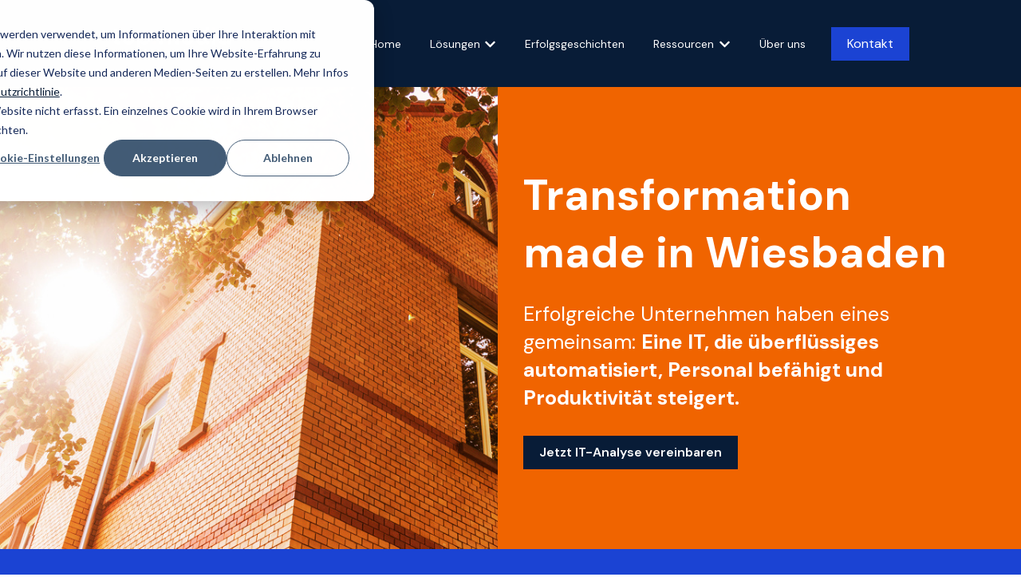

--- FILE ---
content_type: text/html; charset=UTF-8
request_url: https://www.top.media/
body_size: 40391
content:
<!doctype html><html lang="de"><head><script type="application/javascript" id="hs-cookie-banner-scan" data-hs-allowed="true" src="/_hcms/cookie-banner/auto-blocking.js?portalId=20163606&amp;domain=www.top.media"></script>
    <meta charset="utf-8">
    
      
    
    
      <title>IT-Transformation für Wachstum | Effizienz und Sicherheit | top.media</title>
    
    
      <link rel="shortcut icon" href="https://www.top.media/hubfs/favicon%20V1-2.png">
    
    <meta name="description" content="Transformation made in Wiesbaden. Erfolgreiche Unternehmen haben eines gemeinsam: Eine IT, die überflüssiges automatisiert, und Produktivität steigert.">
    
    
    
    
    
    <meta name="viewport" content="width=device-width, initial-scale=1">

    
    <meta property="og:description" content="Transformation made in Wiesbaden. Erfolgreiche Unternehmen haben eines gemeinsam: Eine IT, die überflüssiges automatisiert, und Produktivität steigert.">
    <meta property="og:title" content="IT-Transformation für Wachstum | Effizienz und Sicherheit | top.media">
    <meta name="twitter:description" content="Transformation made in Wiesbaden. Erfolgreiche Unternehmen haben eines gemeinsam: Eine IT, die überflüssiges automatisiert, und Produktivität steigert.">
    <meta name="twitter:title" content="IT-Transformation für Wachstum | Effizienz und Sicherheit | top.media">

    

    
    <style>
a.cta_button{-moz-box-sizing:content-box !important;-webkit-box-sizing:content-box !important;box-sizing:content-box !important;vertical-align:middle}.hs-breadcrumb-menu{list-style-type:none;margin:0px 0px 0px 0px;padding:0px 0px 0px 0px}.hs-breadcrumb-menu-item{float:left;padding:10px 0px 10px 10px}.hs-breadcrumb-menu-divider:before{content:'›';padding-left:10px}.hs-featured-image-link{border:0}.hs-featured-image{float:right;margin:0 0 20px 20px;max-width:50%}@media (max-width: 568px){.hs-featured-image{float:none;margin:0;width:100%;max-width:100%}}.hs-screen-reader-text{clip:rect(1px, 1px, 1px, 1px);height:1px;overflow:hidden;position:absolute !important;width:1px}
</style>

<link rel="stylesheet" href="//7052064.fs1.hubspotusercontent-na1.net/hubfs/7052064/hub_generated/template_assets/DEFAULT_ASSET/1768512309829/template_main.min.css">
<style>








/* 1a. Containers */


  



  


/* 1b. Colors */







/* 1c. Typography */





























/* 1d. Buttons */




































/* 1e. Forms */











































/* 1f. Icons */
















/* 1g. Cards */











/* 1h. Tables */













/* 1i. Website header */



























/* 1j. Website footer */













/* Drag and drop layout styles */

.dnd-section {
  padding: 60px 20px;
}

/* Padding on blog post sections */

.blog-post-section {
  padding: 60px 0;
}

/* .content-wrapper is used for blog post and system templates and .header-wrapper is used for the website header module */

.dnd-section > .row-fluid,
.content-wrapper,
.header__wrapper {
  max-width: 1000px;
}





html {
  font-size: 16px;
}

body {
  font-family: 'DM Sans', sans-serif; font-style: normal; font-weight: normal; text-decoration: none;
  background-color: #ffffff;
  color: #231f20;
  font-size: 16px;
}

/* Paragraphs */

p {
  font-family: 'DM Sans', sans-serif; font-style: normal; font-weight: normal; text-decoration: none;
}

/* Anchors */

a {
  font-weight: normal; text-decoration: underline; font-family: 'DM Sans', sans-serif; font-style: normal;
  color: #081C37;
}

a:hover,
a:focus {
  font-weight: normal; text-decoration: underline; font-family: 'DM Sans', sans-serif; font-style: normal;
  color: #415239;
}

a:active {
  font-weight: normal; text-decoration: underline; font-family: 'DM Sans', sans-serif; font-style: normal;
  color: #91a289;
}

/* Headings */
h1 {
  font-family: 'DM Sans', sans-serif; font-style: normal; font-weight: 700; text-decoration: none;
  color: #231f20;
  font-size: 40px;
  text-transform: none;
}

h2 {
  font-family: 'DM Sans', sans-serif; font-style: normal; font-weight: 700; text-decoration: none;
  color: #231f20;
  font-size: 32px;
  text-transform: none;
}

h3 {
  font-family: 'DM Sans', sans-serif; font-style: normal; font-weight: 700; text-decoration: none;
  color: #231f20;
  font-size: 28px;
  text-transform: none;
}

h4 {
  font-family: 'DM Sans', sans-serif; font-style: normal; font-weight: 700; text-decoration: none;
  color: #231f20;
  font-size: 24px;
  text-transform: none;
}

h5 {
  font-family: 'DM Sans', sans-serif; font-style: normal; font-weight: 700; text-decoration: none;
  color: #231f20;
  font-size: 20px;
  text-transform: none;
}

h6 {
  font-family: 'DM Sans', sans-serif; font-style: normal; font-weight: 700; text-decoration: none;
  color: #231f20;
  font-size: 16px;
  text-transform: none;
}

/* Blockquotes */

blockquote {
  font-family: 'DM Sans', sans-serif; font-style: normal; font-weight: 700; text-decoration: none;
  border-left-color: #E1DBEB;
  color: #231f20;
  font-size: 24px;
}

blockquote > footer {
  font-family: 'DM Sans', sans-serif; font-style: normal; font-weight: normal; text-decoration: none;
  font-size: 16px;
}

/* Horizontal rules */

hr {
  border-bottom-color: #E8DBBD;
}





/* Primary button */

button,
.button,
.hs-button {
  border: 2px solid #1B43D3;

  padding-top: 10px;
padding-right: 20px;
padding-bottom: 10px;
padding-left: 20px;

  font-family: 'DM Sans', sans-serif; font-style: normal; font-weight: 600; text-decoration: none;
  background-color: 

  
  
    
  


  rgba(27, 67, 211, 1.0)

;
  border-radius: 0px;
  color: #ffffff;
  fill: #ffffff;
  font-size: 16px;
  text-transform: none;
}

button:hover,
button:focus,
button:active,
.button:hover,
.button:focus,
.button:active,
.hs-button:hover,
.hs-button:focus,
.hs-button:active {
  border: 2px solid #1B43D3;

  font-family: 'DM Sans', sans-serif; font-style: normal; font-weight: 600; text-decoration: none;
  background-color: 

  
  
    
  


  rgba(240, 100, 35, 1.0)

;
  color: #ffffff;
  fill: #ffffff;
}

button:active,
.button:active,
.hs-button:active {
  border: 2px solid #1B43D3;

  font-family: 'DM Sans', sans-serif; font-style: normal; font-weight: 600; text-decoration: none;
  background-color: rgba(255, 180, 115, 100);
  border-color: #6b93ff;
  color: #ffffff;
  fill: #ffffff;
}

/* Secondary button */

.button.button--secondary,
.hs-delete-data__button,
.hs-download-data__button {
  border: 1px solid #1B43D3;

  font-family: 'DM Sans', sans-serif; font-style: normal; font-weight: 600; text-decoration: none;
  background-color: 

  
  
    
  


  rgba(255, 255, 255, 0.0)

;
  border-radius: 0px;
  color: #081C37;
  fill: #081C37;
  text-transform: none;
}

.button.button--secondary:hover,
.button.button--secondary:focus,
.button.button--secondary:active,
.hs-delete-data__button:hover,
.hs-delete-data__button:focus,
.hs-delete-data__button:active,
.hs-download-data__button:hover,
.hs-download-data__button:focus,
.hs-download-data__button:active {
  border: 1px solid #1B43D3;

  font-family: 'DM Sans', sans-serif; font-style: normal; font-weight: 600; text-decoration: none;
  background-color: 

  
  
    
  


  rgba(8, 28, 55, 1.0)

;
  color: #ffffff;
  fill: #ffffff;
}

.button.button--secondary:active,
.hs-delete-data__button:active,
.hs-download-data__button:active {
  font-family: 'DM Sans', sans-serif; font-style: normal; font-weight: 600; text-decoration: none;
  background-color: rgba(88, 108, 135, 100);
  border: 1px solid #1B43D3;

  border-color: #6b93ff;
  color: #ffffff;
  fill: #ffffff;
}

/* Simple button */

.button.button--simple {
  font-weight: normal; text-decoration: underline; font-family: 'DM Sans', sans-serif; font-style: normal;
  color: #081C37;
  fill: #081C37;
}

.button.button--simple:hover,
.button.button--simple:focus {
  font-weight: normal; text-decoration: underline; font-family: 'DM Sans', sans-serif; font-style: normal;
  color: #415239;
  fill: #415239;
}

.button.button--simple:active {
  font-weight: normal; text-decoration: underline; font-family: 'DM Sans', sans-serif; font-style: normal;
  color: #91a289;
  fill: #91a289;
}

/* Button sizing */

.button.button--small {
  padding-top: 10px;
padding-right: 20px;
padding-bottom: 10px;
padding-left: 20px;

  font-size: 14px;
}

.button.button--large {
  padding-top: 10px;
padding-right: 20px;
padding-bottom: 10px;
padding-left: 20px;

  font-size: 18px;
}





/* Form */

:root {
  --hsf-global__font-family: DM Sans;
  --hsf-global__font-size: 1rem;
  --hsf-global__color: #231f20;
}

form {
  border: 1px none #E1DBEB;

  padding: 45px;

  background-color: 

  
  
    
  


  rgba(225, 219, 235, 1.0)

;
  border-radius: 0px;
}

:root {
  --hsf-background__background-color: 

  
  
    
  


  rgba(225, 219, 235, 1.0)

;
  --hsf-background__padding: 45px;
  --hsf-background__border-style: none;
  --hsf-background__border-color: #E1DBEB;
  --hsf-background__border-radius: 0px;
  --hsf-background__border-width: 1px;
}

/* Form title */

.form-title {
  border: 1px none #081C37;

  padding: 25px;

  font-family: 'DM Sans', sans-serif; font-style: normal; font-weight: 700; text-decoration: none;
  background-color: 

  
  
    
  


  rgba(8, 28, 55, 1.0)

;
  border-top-left-radius: 0px;
  border-top-right-radius: 0px;
  color: #ffffff;
  font-size: 28px;
  text-transform: ;
}

/* Labels */

form label {
  padding-top: 6px;
padding-right: 0px;
padding-bottom: 6px;
padding-left: 0px;

  font-family: 'DM Sans', sans-serif; font-style: normal; font-weight: normal; text-decoration: none;
  color: #231f20;
  font-size: 16px;
}

:root {
  --hsf-field-label__font-family: DM Sans;
  --hsf-field-label__font-size: 16px;
  --hsf-field-label__color: #231f20;
  --hsf-erroralert__font-family: var(--hsf-field-label__font-family);
}

/* Help text */

form legend {
  font-family: 'DM Sans', sans-serif; font-style: normal; font-weight: normal; text-decoration: none;
  color: #231f20;
  font-size: 14px;
}

:root {
  --hsf-field-description__font-family: DM Sans;
  --hsf-field-description__color: #231f20;
  --hsf-field-footer__font-family: var(--hsf-field-description__font-family);
  --hsf-field-footer__color: var(--hsf-field-description__color);
}

/* Form fields */

form input[type='text'],
form input[type='email'],
form input[type='password'],
form input[type='tel'],
form input[type='number'],
form input[type='search'],
form select,
form textarea {
  border: 1px none #E8DBBD;

  padding: 10px;

  font-family: 'DM Sans', sans-serif; font-style: normal; font-weight: normal; text-decoration: none;
  background-color: 

  
  
    
  


  rgba(255, 255, 255, 1.0)

;
  border-radius: 0px;
  color: #231f20;
  font-size: 16px;
}

:root {
  --hsf-field-input__font-family: DM Sans;
  --hsf-field-input__color: #231f20;
  --hsf-field-input__background-color: 

  
  
    
  


  rgba(255, 255, 255, 1.0)

;
  --hsf-field-input__border-color: #E8DBBD;
  --hsf-field-input__border-width: 1px;
  --hsf-field-input__border-style: none;
  --hsf-field-input__border-radius: 0px;
  --hsf-field-input__padding: 10px;

  /* Textarea */
  --hsf-field-textarea__font-family: var(--hsf-field-input__font-family);
  --hsf-field-textarea__color: var(--hsf-field-input__color);
  --hsf-field-textarea__background-color: var(--hsf-field-input__background-color);
  --hsf-field-textarea__border-color: var(--hsf-field-input__border-color);
  --hsf-field-textarea__border-style: var(--hsf-field-input__border-style);
  --hsf-field-textarea__border-radius: var(--hsf-field-input__border-radius);
  --hsf-field-textarea__padding: var(--hsf-field-input__padding);

  /* Checkbox */
  --hsf-field-checkbox__padding: 8px;
  --hsf-field-checkbox__background-color: var(--hsf-field-input__background-color);
  --hsf-field-checkbox__color: var(--hsf-field-input__color);
  --hsf-field-checkbox__border-color: #959494;
  --hsf-field-checkbox__border-width: 1px 1px 1px 1px;
  --hsf-field-checkbox__border-style: solid;

  /* Radio */
  --hsf-field-radio__padding: 8px;
  --hsf-field-radio__background-color: var(--hsf-field-input__background-color);
  --hsf-field-radio__color: var(--hsf-field-input__color);
  --hsf-field-radio__border-color: #959494;
  --hsf-field-radio__border-width: 1px 1px 1px 1px;
  --hsf-field-radio__border-style: solid;
}

/* Form fields - placeholders */

::-webkit-input-placeholder {
  color: #E8DBBD;
}

::-moz-placeholder {
  color: #E8DBBD;
}

:-ms-input-placeholder {
  color: #E8DBBD;
}

:-moz-placeholder {
  color: #E8DBBD;
}

::placeholder {
  color: #E8DBBD;
}

:root {
  --hsf-field-input__placeholder-color: #E8DBBD;
}

/* Form fields - date picker */

form .hs-dateinput:before {
  right: 10px;
}

form .pika-table thead th {
  background-color: 

  
  
    
  


  rgba(8, 28, 55, 1.0)

;
  color: #ffffff;
}

form td.is-today .pika-button {
  color: #231f20;
}

form .is-selected .pika-button {
  background-color: #E1DBEB;
  color: #231f20;
}

form .pika-button:hover {
  background-color: #081C37 !important;
}

/* Headings and text */

form .hs-richtext,
form .hs-richtext *,
form .hs-richtext p,
form .hs-richtext h1,
form .hs-richtext h2,
form .hs-richtext h3,
form .hs-richtext h4,
form .hs-richtext h5,
form .hs-richtext h6 {
  font-family: 'DM Sans', sans-serif; font-style: normal; font-weight: normal; text-decoration: none;
  color: #231f20;
}

form .hs-richtext a {
  font-family: 'DM Sans', sans-serif; font-style: normal; font-weight: normal; text-decoration: none;
  color: #231f20;
}

:root {
  --hsf-heading__font-family: DM Sans;
  --hsf-heading__color: #231f20;
  --hsf-heading__text-shadow: none;
  --hsf-richtext__font-family: DM Sans;
  --hsf-richtext__font-size: 1rem;
  --hsf-richtext__color: #231f20;
  --hsf-field-footer__font-family: var(--hsf-field-description__font-family);
  --hsf-field-footer__color: var(--hsf-field-description__color);
}

/* GDPR */

form .legal-consent-container,
form .legal-consent-container .hs-richtext,
form .legal-consent-container .hs-richtext p {
  font-family: 'DM Sans', sans-serif; font-style: normal; font-weight: normal; text-decoration: none;
  color: #231f20;
  font-size: 14px;
}

/* Submit button */



  form input[type='submit'],
  form .hs-button,
  form .hs-subscriptions-primary-button {
    border: 2px solid #1B43D3;

    font-family: 'DM Sans', sans-serif; font-style: normal; font-weight: 600; text-decoration: none;
    background-color: 

  
  
    
  


  rgba(27, 67, 211, 1.0)

;
    border-radius: 0px;
    color: #ffffff;
    text-transform: none;
  }

  form input[type='submit']:hover,
  form input[type='submit']:focus,
  form .hs-button:hover,
  form .hs-button:focus,
  form .hs-subscriptions-primary-button:hover,
  form .hs-subscriptions-primary-button:focus {
    border: 2px solid #1B43D3;

    font-family: 'DM Sans', sans-serif; font-style: normal; font-weight: 600; text-decoration: none;
    background-color: 

  
  
    
  


  rgba(240, 100, 35, 1.0)

;
    color: #ffffff;
  }

  form input[type='submit']:active,
  form .hs-button:active,
  form .hs-subscriptions-primary-button:active {
    border: 2px solid #1B43D3;

    font-family: 'DM Sans', sans-serif; font-style: normal; font-weight: 600; text-decoration: none;
    background-color: rgba(255, 180, 115, 100);
    border-color: #6b93ff;
    color: #ffffff;
  }

  :root {
    --hsf-button__font-family: DM Sans;
    --hsf-button__color: #ffffff;
    --hsf-button__background-color: 

  
  
    
  


  rgba(27, 67, 211, 1.0)

;
    --hsf-button__background-image: none;
    --hsf-button__border-width: 2px;
    --hsf-button__border-style: solid;
    --hsf-button__border-color: #1B43D3;
    --hsf-button__border-radius: 0px;
    --hsf-button__box-shadow: none;
    --hsf-button--hover__color: #ffffff;
    --hsf-button--hover__background-color: 

  
  
    
  


  rgba(240, 100, 35, 1.0)

;
    --hsf-button--hover__border-color: #1B43D3;
    --hsf-button--focus__color: #ffffff;
    --hsf-button--focus__background-color: 

  
  
    
  


  rgba(240, 100, 35, 1.0)

;
    --hsf-button--focus__border-color: #1B43D3;
  }





  form input[type='submit'],
  form .hs-button {
    padding-top: 10px;
padding-right: 20px;
padding-bottom: 10px;
padding-left: 20px;

    font-size: 16px;
  }

  :root {
    --hsf-button__font-size: 16px;
    --hsf-button__padding: 10px;
  }



/* Inline thank you message */

.submitted-message {
  border: 1px none #E1DBEB;

  padding: 45px;

  background-color: 

  
  
    
  


  rgba(225, 219, 235, 1.0)

;
  border-radius: 0px;
}





/* Default icon (regular/dark) */

.icon {
  padding: 15px;

  background-color: 

  
  
    
  


  rgba(196, 164, 92, 1.0)

;
}

.icon svg {
  fill: #ffffff;
  height: 16px;
  width: 16px;
}

/* Light icon */

.icon--light .icon {
  background-color: 

  
  
    
  


  rgba(255, 255, 255, 1.0)

;
}

.icon--light svg {
  fill: #C4A45C;
}

/* Size */

.icon--small svg {
  height: 12px;
  width: 12px;
}

.icon--small .icon {
  padding: 10px;

}

.icon--large svg {
  height: 24px;
  width: 24px;
}

.icon--large .icon {
  padding: 25px;

}





/* Table */

table {
  border: 1px solid #E8DBBD;

  background-color: 

  
  
    
  


  rgba(255, 255, 255, 1.0)

;
}

/* Table cells */

th,
td {
  border: 1px solid #E8DBBD;

  padding: 10px;

  color: #231f20;
}

/* Table header */

thead th,
thead td {
  background-color: 

  
  
    
  


  rgba(8, 28, 55, 1.0)

;
  color: #ffffff;
}

/* Table footer */

tfoot th,
tfoot td {
  background-color: 

  
  
    
  


  rgba(225, 219, 235, 1.0)

;
  color: #231f20;
}





/* Header container */

.header {
  background-color: 

  
  
    
  


  rgba(8, 28, 55, 1.0)

;
}

/* Header content color */

.header p,
.header h1,
.header h2,
.header h3,
.header h4,
.header h5,
.header h6,
.header a:not(.button),
.header span,
.header div,
.header li,
.header blockquote,
.header .tabs__tab,
.header .tabs__tab:hover,
.header .tabs__tab:focus,
.header .tabs__tab:active {
  color: #231f20;
}

/* Header top bar */

.header__top {
  background-color: 

  
  
    
  


  rgba(27, 67, 211, 1.0)

;
}

/* Language switcher */

.header__language-switcher-current-label > span {
  font-family: 'DM Sans', sans-serif; font-style: normal; font-weight: normal; text-decoration: none;
  color: #231f20;
  font-size: 16px;
  text-transform: none;
}

.header__language-switcher:hover .header__language-switcher-current-label > span,
.header__language-switcher:focus .header__language-switcher-current-label > span {
  font-family: 'DM Sans', sans-serif; font-style: normal; font-weight: normal; text-decoration: none;
  color: #000000;
}

.header__language-switcher-child-toggle svg {
  fill: #231f20;
}

/* Language switcher - submenu */

.header__language-switcher .lang_list_class {
  border-color: #E8DBBD;
}

.header__language-switcher .lang_list_class li {
  background-color: 

  
  
    
  


  rgba(8, 28, 55, 1.0)

;
}

.header__language-switcher .lang_list_class a:not(.button) {
  font-family: 'DM Sans', sans-serif; font-style: normal; font-weight: normal; text-decoration: none;
  color: #231f20;
  font-size: 16px;
  text-transform: none;
}

.header__language-switcher .lang_list_class a:hover,
.header__language-switcher .lang_list_class a:focus {
  background-color: 

  
  
    
  


  rgba(8, 28, 55, 1.0)

;
  color: #000000;
}

.header__language-switcher .lang_list_class a:active {
  background-color: 

  
  
    
  


  rgba(8, 28, 55, 1.0)

;
}

/* Header bottom */

.header__bottom {
  background-color: 

  
  
    
  


  rgba(8, 28, 55, 1.0)

;
}

/* Logo */

.header__logo-company-name {
  font-family: 'DM Sans', sans-serif; font-style: normal; font-weight: 700; text-decoration: none;
  color: #231f20;
  font-size: 40px;
  text-transform: none;
}

/* Menu */

@media (max-width: 767px) {
  .header__menu--mobile {
    background-color: 

  
  
    
  


  rgba(8, 28, 55, 1.0)

;
  }
}

/* Menu items */

.header__menu-link {
  font-family: 'DM Sans', sans-serif; font-style: normal; font-weight: normal; text-decoration: none;
  font-size: 16px;
  text-transform: none;
}

@media (max-width: 767px) {
  .header__menu-item--depth-1 {
    border-top: 1px solid #E8DBBD;
  }
}

/* Menu items - top level */

.header__menu-item--depth-1 > .header__menu-link:not(.button) {
  color: #231f20;
}

.header__menu-item--depth-1 > .header__menu-link:hover,
.header__menu-item--depth-1 > .header__menu-link:focus {
  font-family: 'DM Sans', sans-serif; font-style: normal; font-weight: normal; text-decoration: none;
  color: #000000;
}

.header__menu-item--depth-1 > .header__menu-link:active {
  font-family: 'DM Sans', sans-serif; font-style: normal; font-weight: normal; text-decoration: none;
  color: #505050;
}

.header__menu-item--depth-1 > .header__menu-link--active-link:not(.button) {
  font-family: 'DM Sans', sans-serif; font-style: normal; font-weight: normal; text-decoration: none;
  color: #000000;
}

.header__menu-item--depth-1 .header__menu-child-toggle svg {
  fill: #231f20;
}

/* Menu items - submenus */

.header__menu-submenu {
  background-color: 

  
  
    
  


  rgba(8, 28, 55, 1.0)

;
  border-color: #E8DBBD;
}

.header__menu-submenu .header__menu-link:not(.button) {
  color: #ffffff;
}

.header__menu-submenu .header__menu-item:hover,
.header__menu-submenu .header__menu-item:focus {
  background-color: 

  
  
    
  


  rgba(8, 28, 55, 1.0)

;
}

.header__menu-submenu .header__menu-link:hover,
.header__menu-submenu .header__menu-link:focus {
  font-family: 'DM Sans', sans-serif; font-style: normal; font-weight: normal; text-decoration: none;
  color: #000000;
}

.header__menu-submenu .header__menu-link:active {
  background-color: 

  
  
    
  


  rgba(8, 28, 55, 1.0)

;
}

.header__menu-submenu .header__menu-link--active-link:not(.button) {
  color: ;
  background-color: 

  
  
    
  


  rgba(8, 28, 55, 1.0)

;
}

/* Menu icons */

.header__menu-toggle svg {
  fill: #231f20;
}





/* Footer container */

.footer {
  background-color: 

  
  
    
  


  rgba(255, 255, 255, 1.0)

;
}

/* Footer content color */

.footer h1,
.footer h2,
.footer h3,
.footer h4,
.footer h5,
.footer h6,
.footer p,
.footer a:not(.button),
.footer span,
.footer div,
.footer li,
.footer blockquote,
.footer .tabs__tab,
.footer .tabs__tab:hover,
.footer .tabs__tab:focus,
.footer .tabs__tab:active {
  color: #231f20;
}

.footer hr {
  border-bottom-color: #231f20 !important;
}

/* Footer menu */

.footer .hs-menu-wrapper a {
  font-family: 'DM Sans', sans-serif; font-style: normal; font-weight: normal; text-decoration: none;
  color: #231f20;
  font-size: 16px;
  text-transform: none;
}

.footer .hs-menu-wrapper a:hover,
.footer .hs-menu-wrapper a:focus {
  font-family: 'DM Sans', sans-serif; font-style: normal; font-weight: normal; text-decoration: none;
  color: #000000;
}

.footer .hs-menu-wrapper a:active {
  font-family: 'DM Sans', sans-serif; font-style: normal; font-weight: normal; text-decoration: none;
  color: #505050;
}

.footer .hs-menu-wrapper .active > a {
  font-weight: bold; text-decoration: underline; font-family: 'DM Sans', sans-serif; font-style: normal;
  color: #000000;
}






/* Dark card */

.card--dark {
  border: 1px solid #231f20;

  background-color: 

  
  
    
  


  rgba(35, 31, 32, 1.0)

;
  border-radius: 0px;
  color: #ffffff;
}

.card--dark summary,
.card--dark p,
.card--dark h1,
.card--dark h2,
.card--dark h3,
.card--dark h4,
.card--dark h5,
.card--dark h6,
.card--dark a:not(.button),
.card--dark span,
.card--dark div,
.card--dark li,
.card--dark blockquote {
  color: #ffffff;
}

/* Light card */

.card--light {
  border: 1px solid #E8DBBD;

  background-color: 

  
  
    
  


  rgba(255, 255, 255, 1.0)

;
  border-radius: 0px;
  color: #231f20;
}

.card--light summary,
.card--light p,
.card--light h1,
.card--light h2,
.card--light h3,
.card--light h4,
.card--light h5,
.card--light h6,
.card--light a:not(.button),
.card--light span,
.card--light div,
.card--light li,
.card--light blockquote {
  color: #231f20;
}





/* Error templates */

.error-page:before {
  font-family: 'DM Sans', sans-serif; font-style: normal; font-weight: normal; text-decoration: none;
}

/* System templates */

#email-prefs-form,
#email-prefs-form h1,
#email-prefs-form h2 {
  color: #231f20;
}

/* Search template */

.hs-search-results__title {
  font-size: 32px;
}

/* Backup unsubscribe template */

.backup-unsubscribe input[type='email'] {
  font-size: 16px !important;
  padding: 10px!important;
;
}





/* Accordion */

.accordion__summary,
.accordion__summary:before {
  font-family: 'DM Sans', sans-serif; font-style: normal; font-weight: 700; text-decoration: none;
  font-size: 24px;
}

.card--dark .accordion__summary:before {
  color: #ffffff;
}

.card--light .accordion__summary:before {
  color: #231f20;
}

/* Blog listing, recent posts, related posts, and blog post */

.blog-listing__post-title {
  text-transform: none;
}

.blog-listing__post-title-link {
  font-family: 'DM Sans', sans-serif; font-style: normal; font-weight: 700; text-decoration: none;
  color: #231f20;
}

.blog-listing__post-title-link:hover,
.blog-listing__post-title-link:focus {
  font-family: 'DM Sans', sans-serif; font-style: normal; font-weight: 700; text-decoration: none;
  color: #000000;
}

.blog-listing__post-title-link:active {
  font-family: 'DM Sans', sans-serif; font-style: normal; font-weight: 700; text-decoration: none;
  color: #736f70;
}

.blog-listing__post-tag {
  color: #231f20;
}

.blog-listing__post-tag:hover,
.blog-listing__post-tag:focus {
  color: #000000;
}

.blog-listing__post-tag:active {
  color: #736f70;
}

.blog-listing__post-author-name,
.blog-post__author-name {
  color: #231f20;
}

.blog-listing__post-author-name :hover,
.blog-listing__post-author-name :focus,
.blog-post__author-name:hover,
.blog-post__author-name:focus {
  color: #000000;
}

.blog-listing__post-author-name :active,
.blog-post__author-name:active {
  color: #736f70;
}

/* Image gallery */

.image-gallery__close-button-icon:hover,
.image-gallery__close-button-icon:focus {
  background-color: rgba(116, 84, 12, 1.0);
}

.image-gallery__close-button-icon:active {
  background-color: rgba(255, 244, 172, 1.0);
}

.icon--light .image-gallery__close-button-icon:hover,
.icon--light .image-gallery__close-button-icon:focus {
  background-color: rgba(175, 175, 175, 1.0);
}

.icon--light .image-gallery__close-button-icon:active {
  background-color: rgba(255, 255, 255, 1.0);
}

/* Pagination */

.pagination__link-icon svg {
  fill: #081C37;
  height: 16px;
  width: 16px;
}

.pagination__link:hover .pagination__link-icon svg,
.pagination__link:focus .pagination__link-icon svg {
  fill: #415239;
}

.pagination__link:active .pagination__link-icon svg {
  fill: #586c87;
}

.pagination__link--active {
  border-color: #E8DBBD
}

/* Pricing card */

.pricing-card__heading {
  background-color: #081C37;
}

/* Social follow and social sharing */

.social-follow__icon:hover,
.social-follow__icon:focus,
.social-sharing__icon:hover,
.social-sharing__icon:focus {
  background-color: rgba(116, 84, 12, 1.0);
}

.social-follow__icon:active,
.social-sharing__icon:active {
  background-color: rgba(255, 244, 172, 1.0);
}

.icon--light .social-follow__icon:hover,
.icon--light .social-follow__icon:focus,
.icon--light .social-sharing__icon:hover,
.icon--light .social-sharing__icon:focus {
  background-color: rgba(175, 175, 175, 1.0);
}

.icon--light .social-follow__icon:active,
.icon--light .social-sharing__icon:active {
  background-color: rgba(255, 255, 255, 1.0);
}

/* Tabs */

.tabs__tab,
.tabs__tab:hover,
.tabs__tab:focus,
.tabs__tab:active {
  border-color: #231f20;
  color: #231f20;
}

/* cs_metrics -- default module */
.cs-metric .cs-metric__data {
  font-family: DM Sans;
}

</style>

<link rel="stylesheet" href="https://7052064.fs1.hubspotusercontent-na1.net/hubfs/7052064/hub_generated/module_assets/1/-47160432286/1768512381592/module_website-header.min.css">

<style>
#hs_cos_wrapper_header-module-1 .header__top { background-color:rgba(#null,0.0); }

#hs_cos_wrapper_header-module-1 .header__language-switcher-current-label>span {}

#hs_cos_wrapper_header-module-1 .header__language-switcher:hover .header__language-switcher-current-label>span,
#hs_cos_wrapper_header-module-1 .header__language-switcher:focus .header__language-switcher-current-label>span {}

#hs_cos_wrapper_header-module-1 .header__language-switcher .lang_list_class a:hover,
#hs_cos_wrapper_header-module-1 .header__language-switcher .lang_list_class a:focus {}

#hs_cos_wrapper_header-module-1 .header__language-switcher .lang_list_class a:active {}

#hs_cos_wrapper_header-module-1 .header__menu-link {
  color:#FFFFFF;
  font-size:14px;
}

#hs_cos_wrapper_header-module-1 .header__menu-item--depth-1>.header__menu-child-toggle svg { fill:#FFFFFF; }

#hs_cos_wrapper_header-module-1 .header__menu-item--depth-1>.header__menu-link:hover,
#hs_cos_wrapper_header-module-1 .header__menu-item--depth-1>.header__menu-link:focus { color:#f16423; }

#hs_cos_wrapper_header-module-1 .header__menu-item--depth-1>.header__menu-link:active { color:#ffb473; }

#hs_cos_wrapper_header-module-1 .header__menu-item--depth-1>.header__menu-link--active-link {}

#hs_cos_wrapper_header-module-1 .header__menu-submenu .header__menu-link:hover,
#hs_cos_wrapper_header-module-1 .header__menu-submenu .header__menu-link:focus { color:#F16423; }

#hs_cos_wrapper_header-module-1 .header__menu-submenu .header__menu-link { color:#FFFFFF; }

#hs_cos_wrapper_header-module-1 .header__menu-child-toggle svg { fill:#FFFFFF; }

#hs_cos_wrapper_header-module-1 .button {
  background-color:rgba(27,67,211,1.0);
  border:0px none;
  font-family:'DM Sans',sans-serif;
  font-style:normal;
  font-weight:normal;
  text-decoration:none;
}

#hs_cos_wrapper_header-module-1 .button:hover,
#hs_cos_wrapper_header-module-1 .button:focus { background-color:rgba(241,100,35,1.0); }

#hs_cos_wrapper_header-module-1 .button:active { background-color:rgba(255,180,115,1.0); }

</style>


<style>
#hs_cos_wrapper_widget_1737020747324 .button-wrapper {}

#hs_cos_wrapper_widget_1737020747324 .button {
  background-color:rgba(8,28,55,1.0);
  border:0px none;
}

#hs_cos_wrapper_widget_1737020747324 .button:hover,
#hs_cos_wrapper_widget_1737020747324 .button:focus { background-color:rgba(27,67,211,1.0); }

#hs_cos_wrapper_widget_1737020747324 .button:active { background-color:rgba(107,147,255,1.0); }

</style>


<style>
#hs_cos_wrapper_module_173822356270311 .button-wrapper {}

#hs_cos_wrapper_module_173822356270311 .button {
  background-color:rgba(8,28,55,1.0);
  border:0px none;
}

#hs_cos_wrapper_module_173822356270311 .button:hover,
#hs_cos_wrapper_module_173822356270311 .button:focus {}

#hs_cos_wrapper_module_173822356270311 .button:active {}

</style>

<link rel="stylesheet" href="https://www.top.media/hubfs/hub_generated/module_assets/1/205730077896/1744221361325/module_Logo_Slider.min.css">

<!-- https://www.filamentgroup.com/lab/load-css-simpler/ -->
<link rel="stylesheet" href="https://cdn.jsdelivr.net/npm/swiper@11/swiper-bundle.min.css" media="print" onload="this.media='all'">

<style>
  #hs_cos_wrapper_widget_1738172360430 .jake-logo-slider {
  background:rgba(255,255,255,0%);
  border-radius:0px;
}

#hs_cos_wrapper_widget_1738172360430 .swiper-pagination {
  position:static;
  padding-bottom:20px;
}

#hs_cos_wrapper_widget_1738172360430 .swiper-pagination-bullet {
  opacity:1;
  background-color:#999999;
}

#hs_cos_wrapper_widget_1738172360430 .swiper-pagination-bullet-active { background-color:#081C37; }

#hs_cos_wrapper_widget_1738172360430 .swiper-scrollbar-drag { background-color:#081C37; }

#hs_cos_wrapper_widget_1738172360430 .swiper-button-next,
#hs_cos_wrapper_widget_1738172360430 .swiper-button-prev { color:#999999; }

#hs_cos_wrapper_widget_1738172360430 .swiper-button-next:hover,
#hs_cos_wrapper_widget_1738172360430 .swiper-button-prev:hover { color:#081C37; }

#hs_cos_wrapper_widget_1738172360430 .jake-logo-slider .swiper-slide {
  background:rgba(255,255,255,0%);
  border-radius:0px;
}

#hs_cos_wrapper_widget_1738172360430 .jake-logo-slider .swiper-slide__description-text {}

#hs_cos_wrapper_widget_1738172360430 .swiper-wrapper {
  transition-timing-function:linear;
  -webkit-box-align:center;
  -ms-flex-align:center;
  -webkit-align-items:center;
  align-items:center;
}

#hs_cos_wrapper_widget_1738172360430 .jake-logo-slider__swiper {
  position:relative;
  overflow:hidden;
}

#hs_cos_wrapper_widget_1738172360430 .jake-logo-slider__swiper::before {
  content:'';
  position:absolute;
  top:0;
  left:0;
  width:30px;
  height:100%;
  background:linear-gradient(to right,rgba(27,67,211,1),rgba(27,67,211,0));
  pointer-events:none;
  z-index:2;
}

#hs_cos_wrapper_widget_1738172360430 .jake-logo-slider__swiper::after {
  content:'';
  position:absolute;
  top:0;
  right:0;
  width:30px;
  height:100%;
  background:linear-gradient(to left,rgba(27,67,211,1),rgba(27,67,211,0));
  pointer-events:none;
  z-index:2;
}

</style>

<link rel="stylesheet" href="https://www.top.media/hubfs/hub_generated/module_assets/1/203238364351/1744221356898/module_Case_Study_Carousel_UNBOUND.min.css">

 <style>
   #hs_cos_wrapper_module_17678600055075 .container {
  max-width:1240px !important;
  margin:0 auto;
}

#hs_cos_wrapper_module_17678600055075 .case-stud-text * { font-size:16px; }

#hs_cos_wrapper_module_17678600055075 .case-stud-top-content { max-width:768px; }

#hs_cos_wrapper_module_17678600055075 .case-stud-top-content .case-stud-inner-heading { color:#FFFFFF; }

#hs_cos_wrapper_module_17678600055075 .case-stud-inner-content { color:#FFFFFF; }

#hs_cos_wrapper_module_17678600055075 .case-stud-inner-content p { font-size:px; }

#hs_cos_wrapper_module_17678600055075 .case-stud-slide-inn {
  padding:24px;
  justify-content:space-between !important;
}

#hs_cos_wrapper_module_17678600055075 .case-stud-section {
  background-image:url();
  background-size:cover;
  background-repeat:no-repeat;
  background-position:center;
}

#hs_cos_wrapper_module_17678600055075 .case-stud-section:before { background-color:rgba(12,17,29,0.86); }

#hs_cos_wrapper_module_17678600055075 .case-stud-slide:nth-child(1) .case-stud-slide-inn:before { background-color:rgba(27,67,211,80%); }

#hs_cos_wrapper_module_17678600055075 .case-stud-slide:nth-child(1) .case-stud-bottom {
  background-color:rgba(255,255,255,20%);
  border-color:rgba(255,255,255,20%);
}

#hs_cos_wrapper_module_17678600055075 .case-stud-slide:nth-child(2) .case-stud-slide-inn:before { background-color:rgba(240,100,0,80%); }

#hs_cos_wrapper_module_17678600055075 .case-stud-slide:nth-child(2) .case-stud-bottom {
  background-color:rgba(255,255,255,30%);
  border-color:rgba(255,255,255,30%);
}

#hs_cos_wrapper_module_17678600055075 .case-stud-slide:nth-child(3) .case-stud-slide-inn:before { background-color:rgba(196,164,92,70%); }

#hs_cos_wrapper_module_17678600055075 .case-stud-slide:nth-child(3) .case-stud-bottom {
  background-color:rgba(255,255,255,30%);
  border-color:rgba(255,255,255,30%);
}

#hs_cos_wrapper_module_17678600055075 .case-stud-slide:nth-child(4) .case-stud-slide-inn:before { background-color:rgba(27,67,211,80%); }

#hs_cos_wrapper_module_17678600055075 .case-stud-slide:nth-child(4) .case-stud-bottom {
  background-color:rgba(255,255,255,20%);
  border-color:rgba(255,255,255,20%);
}

#hs_cos_wrapper_module_17678600055075 .case-stud-slide:nth-child(5) .case-stud-slide-inn:before { background-color:rgba(240,100,0,80%); }

#hs_cos_wrapper_module_17678600055075 .case-stud-slide:nth-child(5) .case-stud-bottom {
  background-color:rgba(255,255,255,30%);
  border-color:rgba(255,255,255,30%);
}

#hs_cos_wrapper_module_17678600055075 .case-stud-slide:nth-child(6) .case-stud-slide-inn:before { background-color:rgba(196,164,92,70%); }

#hs_cos_wrapper_module_17678600055075 .case-stud-slide:nth-child(6) .case-stud-bottom {
  background-color:rgba(255,255,255,30%);
  border-color:rgba(255,255,255,30%);
}

#hs_cos_wrapper_module_17678600055075 .case-stud-slide:nth-child(7) .case-stud-slide-inn:before { background-color:rgba(27,67,211,70%); }

#hs_cos_wrapper_module_17678600055075 .case-stud-slide:nth-child(7) .case-stud-bottom {
  background-color:rgba(255,255,255,30%);
  border-color:rgba(255,255,255,30%);
}

#hs_cos_wrapper_module_17678600055075 .case-stud-shape svg path { fill:#081C37 !important; }

#hs_cos_wrapper_module_17678600055075 .case-stud-bottom>h3 { color:#FFFFFF; }

#hs_cos_wrapper_module_17678600055075 .case-stud-text>* {
  color:#FFFFFF;
  font-size:px;
}

#hs_cos_wrapper_module_17678600055075 .case-stud-bottom .case-stud-links>a { color:#FFFFFF; }

#hs_cos_wrapper_module_17678600055075 .case-bottomns .case-vall>a { color:#FFFFFF; }

#hs_cos_wrapper_module_17678600055075 .case-stud-slide-inn { border-radius:6px; }

#hs_cos_wrapper_module_17678600055075 .case-stud-link {
  position:absolute;
  width:100%;
  height:100%;
  left:0;
  top:0;
  z-index:3;
}

#hs_cos_wrapper_module_17678600055075 .case-stud-slide-inn:hover {
  box-shadow:0 5px 20px rgba(255,255,255,0.1),0 0 5px rgba(255,255,255,0.1);
  cursor:pointer;
  transform:scale(1.01);
}

 
   .dnd-section > .row-fluid:has(.case-stud-section) {
     max-width: 100%;
   }
 
   .dnd-section:has(.case-stud-section) {
     padding: 0;
   }
 
   .case-stud-section.module_17678600055075 .button-primary {
     color: #FFFFFF;
     background-color: #444CE7;
     border-color: #444CE7;
     border-radius: 8px;
   }
 
   .case-stud-section.module_17678600055075 .button-primary:hover {
     color: #FFFFFF;
     background-color: #3538cd;
     border-color: #3538cd;
   }
   
   .case-stud-section.module_17678600055075 .button-secondary {
     color: #CECFD2;
     background-color: #161b26;
     border-color: #333741;
     border-radius: 8px;
   }
   
   .case-stud-section.module_17678600055075 .button-secondary:hover {
     color: #CECFD2;
     background-color: #1f242f;
     border-color: #333741;
   }
 
 
 </style>
 

 <style>
   #hs_cos_wrapper_module_17419502462003 .container {
  max-width:1240px !important;
  margin:0 auto;
}

#hs_cos_wrapper_module_17419502462003 .case-stud-text * { font-size:16px; }

#hs_cos_wrapper_module_17419502462003 .case-stud-top-content { max-width:768px; }

#hs_cos_wrapper_module_17419502462003 .case-stud-top-content .case-stud-inner-heading { color:#FFFFFF; }

#hs_cos_wrapper_module_17419502462003 .case-stud-inner-content { color:#FFFFFF; }

#hs_cos_wrapper_module_17419502462003 .case-stud-inner-content p { font-size:px; }

#hs_cos_wrapper_module_17419502462003 .case-stud-slide-inn {
  padding:24px;
  justify-content:space-between !important;
}

#hs_cos_wrapper_module_17419502462003 .case-stud-section {
  background-image:url();
  background-size:cover;
  background-repeat:no-repeat;
  background-position:center;
}

#hs_cos_wrapper_module_17419502462003 .case-stud-section:before { background-color:rgba(12,17,29,0.86); }

#hs_cos_wrapper_module_17419502462003 .case-stud-slide:nth-child(1) .case-stud-slide-inn:before { background-color:rgba(27,67,211,80%); }

#hs_cos_wrapper_module_17419502462003 .case-stud-slide:nth-child(1) .case-stud-bottom {
  background-color:rgba(255,255,255,20%);
  border-color:rgba(255,255,255,20%);
}

#hs_cos_wrapper_module_17419502462003 .case-stud-slide:nth-child(2) .case-stud-slide-inn:before { background-color:rgba(240,100,0,80%); }

#hs_cos_wrapper_module_17419502462003 .case-stud-slide:nth-child(2) .case-stud-bottom {
  background-color:rgba(255,255,255,30%);
  border-color:rgba(255,255,255,30%);
}

#hs_cos_wrapper_module_17419502462003 .case-stud-slide:nth-child(3) .case-stud-slide-inn:before { background-color:rgba(196,164,92,70%); }

#hs_cos_wrapper_module_17419502462003 .case-stud-slide:nth-child(3) .case-stud-bottom {
  background-color:rgba(255,255,255,30%);
  border-color:rgba(255,255,255,30%);
}

#hs_cos_wrapper_module_17419502462003 .case-stud-slide:nth-child(4) .case-stud-slide-inn:before { background-color:rgba(27,67,211,80%); }

#hs_cos_wrapper_module_17419502462003 .case-stud-slide:nth-child(4) .case-stud-bottom {
  background-color:rgba(255,255,255,20%);
  border-color:rgba(255,255,255,20%);
}

#hs_cos_wrapper_module_17419502462003 .case-stud-slide:nth-child(5) .case-stud-slide-inn:before { background-color:rgba(240,100,0,80%); }

#hs_cos_wrapper_module_17419502462003 .case-stud-slide:nth-child(5) .case-stud-bottom {
  background-color:rgba(255,255,255,30%);
  border-color:rgba(255,255,255,30%);
}

#hs_cos_wrapper_module_17419502462003 .case-stud-slide:nth-child(6) .case-stud-slide-inn:before { background-color:rgba(196,164,92,70%); }

#hs_cos_wrapper_module_17419502462003 .case-stud-slide:nth-child(6) .case-stud-bottom {
  background-color:rgba(255,255,255,30%);
  border-color:rgba(255,255,255,30%);
}

#hs_cos_wrapper_module_17419502462003 .case-stud-slide:nth-child(7) .case-stud-slide-inn:before { background-color:rgba(27,67,211,70%); }

#hs_cos_wrapper_module_17419502462003 .case-stud-slide:nth-child(7) .case-stud-bottom {
  background-color:rgba(255,255,255,30%);
  border-color:rgba(255,255,255,30%);
}

#hs_cos_wrapper_module_17419502462003 .case-stud-slide:nth-child(8) .case-stud-slide-inn:before { background-color:rgba(240,100,0,80%); }

#hs_cos_wrapper_module_17419502462003 .case-stud-slide:nth-child(8) .case-stud-bottom {
  background-color:rgba(255,255,255,30%);
  border-color:rgba(255,255,255,30%);
}

#hs_cos_wrapper_module_17419502462003 .case-stud-shape svg path { fill:#081C37 !important; }

#hs_cos_wrapper_module_17419502462003 .case-stud-bottom>h3 { color:#FFFFFF; }

#hs_cos_wrapper_module_17419502462003 .case-stud-text>* {
  color:#FFFFFF;
  font-size:px;
}

#hs_cos_wrapper_module_17419502462003 .case-stud-bottom .case-stud-links>a { color:#FFFFFF; }

#hs_cos_wrapper_module_17419502462003 .case-bottomns .case-vall>a { color:#FFFFFF; }

#hs_cos_wrapper_module_17419502462003 .case-stud-slide-inn { border-radius:6px; }

#hs_cos_wrapper_module_17419502462003 .case-stud-link {
  position:absolute;
  width:100%;
  height:100%;
  left:0;
  top:0;
  z-index:3;
}

#hs_cos_wrapper_module_17419502462003 .case-stud-slide-inn:hover {
  box-shadow:0 5px 20px rgba(255,255,255,0.1),0 0 5px rgba(255,255,255,0.1);
  cursor:pointer;
  transform:scale(1.01);
}

 
   .dnd-section > .row-fluid:has(.case-stud-section) {
     max-width: 100%;
   }
 
   .dnd-section:has(.case-stud-section) {
     padding: 0;
   }
 
   .case-stud-section.module_17419502462003 .button-primary {
     color: #FFFFFF;
     background-color: #444CE7;
     border-color: #444CE7;
     border-radius: 8px;
   }
 
   .case-stud-section.module_17419502462003 .button-primary:hover {
     color: #FFFFFF;
     background-color: #3538cd;
     border-color: #3538cd;
   }
   
   .case-stud-section.module_17419502462003 .button-secondary {
     color: #CECFD2;
     background-color: #161b26;
     border-color: #333741;
     border-radius: 8px;
   }
   
   .case-stud-section.module_17419502462003 .button-secondary:hover {
     color: #CECFD2;
     background-color: #1f242f;
     border-color: #333741;
   }
 
 
 </style>
 
<link rel="stylesheet" href="https://7052064.fs1.hubspotusercontent-na1.net/hubfs/7052064/hub_generated/module_assets/1/-47160432296/1768512385635/module_list.min.css">

<style>
#hs_cos_wrapper_widget_1737102531255 .list {
  list-style:none;
  padding-left:0;
}

#hs_cos_wrapper_widget_1737102531255 .list__item {
  align-items:center;
  display:flex;
  width:100%;
}

#hs_cos_wrapper_widget_1737102531255 .list__item {}

#hs_cos_wrapper_widget_1737102531255 .list__icon { padding:0px; }

#hs_cos_wrapper_widget_1737102531255 .list__icon svg { fill:#F06400; }

</style>


<style>
#hs_cos_wrapper_widget_1737114210728 .button-wrapper { text-align:CENTER; }

#hs_cos_wrapper_widget_1737114210728 .button {
  background-color:rgba(240,100,0,1.0);
  border:0px none;
  margin-bottom:20px;
}

#hs_cos_wrapper_widget_1737114210728 .button:hover,
#hs_cos_wrapper_widget_1737114210728 .button:focus {}

#hs_cos_wrapper_widget_1737114210728 .button:active {}

</style>


<style>
#hs_cos_wrapper_widget_1737362120994 .button-wrapper {}

#hs_cos_wrapper_widget_1737362120994 .button {
  background-color:rgba(240,100,0,1.0);
  border:0px none;
  font-size:20px;
}

#hs_cos_wrapper_widget_1737362120994 .button:hover,
#hs_cos_wrapper_widget_1737362120994 .button:focus { background-color:rgba(8,28,55,1.0); }

#hs_cos_wrapper_widget_1737362120994 .button:active { background-color:rgba(88,108,135,1.0); }

</style>


<style>
#hs_cos_wrapper_module_17373622418953 .button-wrapper {}

#hs_cos_wrapper_module_17373622418953 .button {
  background-color:rgba(240,100,0,1.0);
  border:0px none;
  font-size:20px;
  margin-top:20px;
  margin-bottom:20px;
}

#hs_cos_wrapper_module_17373622418953 .button:hover,
#hs_cos_wrapper_module_17373622418953 .button:focus { background-color:rgba(8,28,55,1.0); }

#hs_cos_wrapper_module_17373622418953 .button:active { background-color:rgba(88,108,135,1.0); }

</style>


<style>
#hs_cos_wrapper_module_17373621853493 .button-wrapper {}

#hs_cos_wrapper_module_17373621853493 .button {
  background-color:rgba(240,100,0,1.0);
  border:0px none;
  font-size:20px;
  margin-top:0px;
}

#hs_cos_wrapper_module_17373621853493 .button:hover,
#hs_cos_wrapper_module_17373621853493 .button:focus { background-color:rgba(8,28,55,1.0); }

#hs_cos_wrapper_module_17373621853493 .button:active { background-color:rgba(88,108,135,1.0); }

</style>


<style>
#hs_cos_wrapper_module_1737362269231 .button-wrapper {}

#hs_cos_wrapper_module_1737362269231 .button {
  background-color:rgba(240,100,0,1.0);
  border:0px none;
  font-size:20px;
  margin-top:20px;
}

#hs_cos_wrapper_module_1737362269231 .button:hover,
#hs_cos_wrapper_module_1737362269231 .button:focus { background-color:rgba(8,28,55,1.0); }

#hs_cos_wrapper_module_1737362269231 .button:active { background-color:rgba(88,108,135,1.0); }

</style>


<style>
#hs_cos_wrapper_module_17382240634256 .button-wrapper {}

#hs_cos_wrapper_module_17382240634256 .button {
  background-color:rgba(240,100,0,1.0);
  border:0px none;
  font-size:20px;
}

#hs_cos_wrapper_module_17382240634256 .button:hover,
#hs_cos_wrapper_module_17382240634256 .button:focus {}

#hs_cos_wrapper_module_17382240634256 .button:active {}

</style>


<style>
#hs_cos_wrapper_module_17382240634257 .button-wrapper {}

#hs_cos_wrapper_module_17382240634257 .button {
  background-color:rgba(240,100,0,1.0);
  border:0px none;
  font-size:20px;
  margin-top:20px;
  margin-bottom:20px;
}

#hs_cos_wrapper_module_17382240634257 .button:hover,
#hs_cos_wrapper_module_17382240634257 .button:focus {}

#hs_cos_wrapper_module_17382240634257 .button:active {}

</style>


<style>
#hs_cos_wrapper_module_173822406342510 .button-wrapper {}

#hs_cos_wrapper_module_173822406342510 .button {
  background-color:rgba(240,100,0,1.0);
  border:0px none;
  font-size:20px;
  margin-top:0px;
}

#hs_cos_wrapper_module_173822406342510 .button:hover,
#hs_cos_wrapper_module_173822406342510 .button:focus {}

#hs_cos_wrapper_module_173822406342510 .button:active {}

</style>


<style>
#hs_cos_wrapper_module_173822406342511 .button-wrapper {}

#hs_cos_wrapper_module_173822406342511 .button {
  background-color:rgba(240,100,0,1.0);
  border:0px none;
  font-size:20px;
  margin-top:20px;
}

#hs_cos_wrapper_module_173822406342511 .button:hover,
#hs_cos_wrapper_module_173822406342511 .button:focus {}

#hs_cos_wrapper_module_173822406342511 .button:active {}

</style>


<style>
#hs_cos_wrapper_widget_1737363062485 .button-wrapper { text-align:CENTER; }

#hs_cos_wrapper_widget_1737363062485 .button {
  background-color:rgba(240,100,0,1.0);
  border:0px none;
  margin-top:30px;
}

#hs_cos_wrapper_widget_1737363062485 .button:hover,
#hs_cos_wrapper_widget_1737363062485 .button:focus { background-color:rgba(27,67,211,1.0); }

#hs_cos_wrapper_widget_1737363062485 .button:active { background-color:rgba(107,147,255,1.0); }

</style>

<link rel="stylesheet" href="https://7052064.fs1.hubspotusercontent-na1.net/hubfs/7052064/hub_generated/module_assets/1/-35056501883/1768512409738/module_video.min.css">

  <style>
    #oembed_container-widget_1748198549283 .oembed_custom-thumbnail_icon svg {
      fill: #ffffff;
    }
  </style>


  <style>
    #oembed_container-module_1748198617567 .oembed_custom-thumbnail_icon svg {
      fill: #ffffff;
    }
  </style>


  <style>
    #oembed_container-module_1748198676790 .oembed_custom-thumbnail_icon svg {
      fill: #ffffff;
    }
  </style>


<style>
#hs_cos_wrapper_widget_1748198880632 .button-wrapper { text-align:CENTER; }

#hs_cos_wrapper_widget_1748198880632 .button {
  background-color:rgba(27,67,211,1.0);
  border:0px none;
}

#hs_cos_wrapper_widget_1748198880632 .button:hover,
#hs_cos_wrapper_widget_1748198880632 .button:focus {
  background-color:rgba(8,28,55,1.0);
  border:0px none;
}

#hs_cos_wrapper_widget_1748198880632 .button:active {
  background-color:rgba(88,108,135,1.0);
  border:0px none;
}

</style>

<link rel="stylesheet" href="https://www.top.media/hubfs/hub_generated/module_assets/1/203237435616/1744221354848/module_Accordion_Tabs.min.css">

<style>
  

  

  
  #hs_cos_wrapper_widget_1737622392372 .accordion-tabs .accordion-tabs-content-wrapper {
  max-width:1200px !important;
  margin-left:auto !important;
  margin-right:auto !important;
}

  

  #hs_cos_wrapper_widget_1737622392372 .accordion-tabs {
  padding-top:0px;
  padding-bottom:0px;
}

@media only screen and (max-width:767px) and (min-width:220px) {
  #hs_cos_wrapper_widget_1737622392372 .accordion-tabs {
    padding-top:0px;
    padding-bottom:0px;
  }
}

@media only screen and (max-width:1024px) and (min-width:220px) {
  #hs_cos_wrapper_widget_1737622392372 .accordion-tabs .accordion-tabs-content-wrapper {
    max-width:95% !important;
    margin-left:auto !important;
    margin-right:auto !important;
  }
}



  .accordion-tabs {
    position: relative;
  }
  .accordion-tabs:before {
    content: "";
    background: url();
    background-repeat: no-repeat;
    background-size: contain;
    position: absolute;
    height: 850px;
    width: 833px;
    top: 20px;
    left: 0;
    z-index: -1;
  }  


  .accordion-tabs .tabs-top li.tab.current {
    color: rgba(240, 100, 0, 1.0) !important;
    border-bottom: 2px solid rgba(240, 100, 0, 1.0) !important;
  }
  .accordion-tabs .tabs-top li.tab{
    color: rgba(8, 28, 55, 1.0) !important;
    border-bottom: 2px solid rgba(8, 28, 55, 1.0) !important;

  }
  .accordion-tabs .tabs-top li:hover { 
    color: rgba(240, 100, 0, 1.0) !important;
    border-bottom: 2px solid rgba(240, 100, 0, 1.0) !important;

  }
  .faq-accordion-outer .head.active {
    color: rgba(153, 153, 153, 1.0) !important;
  }


  .accordion-tabs-bottom-button-cta a.cta_button_bottom {
    background: rgba(8, 28, 55, 1.0);
    border-radius: 6px;
    color: rgba(225, 219, 235, 1.0);
    text-align: center;
    font-size: 15px !important;
    font-style: normal;
    font-weight: 700;
    line-height: 20px !important;
    text-decoration: none;
    text-transform: none;
    display: inline-block;
    padding-top: 15px;
padding-right: 40px;
padding-bottom: 15px;
padding-left: 40px;

  }
  .accordion-tabs-bottom-button-cta a.cta_button_bottom:hover {
    background:rgba(225, 219, 235, 1.0);;
    color: rgba(8, 28, 55, 1.0);
  }

</style>

<link rel="stylesheet" href="https://www.top.media/hubfs/hub_generated/module_assets/1/203250990291/1744221359354/module_Testimonials_Slider.min.css">
<link rel="stylesheet" href="https://cdnjs.cloudflare.com/ajax/libs/slick-carousel/1.9.0/slick.min.css">
<link rel="stylesheet" href="https://cdnjs.cloudflare.com/ajax/libs/slick-carousel/1.9.0/slick-theme.min.css">

<style>
	#hs_cos_wrapper_widget_1737623904413 .testimonials-slider_button {
  background-color:#ffffff;
  border:1px solid #1B43D3;
  color:#081C37;
  border-radius:0px;
}

#hs_cos_wrapper_widget_1737623904413 .testimonials-slider {}

#hs_cos_wrapper_widget_1737623904413 .testimonials-slider { border-radius:0px; }

#hs_cos_wrapper_widget_1737623904413 .testimonials-slider {
  text-align:LEFT;
  padding:0px;
}

@media (max-width:767px) {
  #hs_cos_wrapper_widget_1737623904413 .testimonials-slider {
    text-align:LEFT;
    padding:0px;
  }
}

#hs_cos_wrapper_widget_1737623904413 .testimonials-slider_portrait-repeater .slick-next {}

#hs_cos_wrapper_widget_1737623904413 .testimonials-slider_portrait-repeater .slick-next:before { color:#081C37; }

#hs_cos_wrapper_widget_1737623904413 .testimonials-slider_portrait-repeater .slick-current .testimonials-slider_portrait { border-color:#081C37; }

#hs_cos_wrapper_widget_1737623904413 .testimonials-slider_icon svg { fill:#081C37; }

#hs_cos_wrapper_widget_1737623904413 .testimonials-slider_portrait-repeater:after {
  background:-moz-linear-gradient(left,rgba(#null,0) 0%,rgba(#null,1) 84%,rgba(#null,1) 100%);
  background:-webkit-linear-gradient(left,rgba(#null,0) 0%,rgba(#null,1) 84%,rgba(#null,1) 100%);
  background:linear-gradient(to right,rgba(#null,0) 0%,rgba(#null,1) 84%,rgba(#null,1) 100%);
}

</style>

<link rel="stylesheet" href="https://7052064.fs1.hubspotusercontent-na1.net/hubfs/7052064/hub_generated/module_assets/1/-47160432273/1768512375523/module_accordion.min.css">

<style>
#hs_cos_wrapper_widget_1737365071488 .accordion {}

#hs_cos_wrapper_widget_1737365071488 .accordion__summary {
  font-size:20px;
  font-family:'DM Sans',sans-serif;
  font-style:normal;
  font-weight:700;
  text-decoration:none;
}

#hs_cos_wrapper_widget_1737365071488 .accordion__content { background-color:rgba(255,255,255,1.0); }

</style>


<style>
@media (min-width:768px) {
  #hs_cos_wrapper_dnd_area-module-42 .blog-post-listing__post--3 { width:calc(33.3% - 26.666666666666668px); }

  #hs_cos_wrapper_dnd_area-module-42 .blog-post-listing__post--3:nth-child(3n+1),
  #hs_cos_wrapper_dnd_area-module-42 .blog-post-listing__post--3:nth-child(3n+2) { margin-right:40px; }
}

#hs_cos_wrapper_dnd_area-module-42 .blog-listing__post {}

#hs_cos_wrapper_dnd_area-module-42 .blog-listing__post-content { padding:22px; }

#hs_cos_wrapper_dnd_area-module-42 .blog-listing__post-image-wrapper {}

#hs_cos_wrapper_dnd_area-module-42 .blog-listing--card .blog-listing__post-image-wrapper { height:auto; }

#hs_cos_wrapper_dnd_area-module-42 .blog-listing__post-image { aspect-ratio:16/9; }

#hs_cos_wrapper_dnd_area-module-42 .blog-listing__post-title,
#hs_cos_wrapper_dnd_area-module-42 .blog-listing__post-title-link {
  color:#000000;
  font-size:22px;
  font-family:'DM Sans',sans-serif;
  font-style:normal;
  font-weight:700;
  text-decoration:none;
}

#hs_cos_wrapper_dnd_area-module-42 .blog-listing__post-title-link:hover,
#hs_cos_wrapper_dnd_area-module-42 .blog-listing__post-title-link:focus {}

#hs_cos_wrapper_dnd_area-module-42 .blog-listing__post-summary p {
  color:#000000;
  font-family:'DM Sans',sans-serif;
  font-style:normal;
  font-weight:normal;
  text-decoration:none;
}

#hs_cos_wrapper_dnd_area-module-42 .blog-listing__post-button-wrapper {}

#hs_cos_wrapper_dnd_area-module-42 .button {
  background-color:rgba(27,67,211,0.0);
  border:0px none;
  color:#1b43d3;
  font-family:'DM Sans',sans-serif;
  font-style:normal;
  font-weight:700;
  text-decoration:none;
  padding:0px;
}

#hs_cos_wrapper_dnd_area-module-42 .button:hover,
#hs_cos_wrapper_dnd_area-module-42 .button:focus {}

#hs_cos_wrapper_dnd_area-module-42 .button:active {}

</style>


<style>
#hs_cos_wrapper_widget_1737365750998 .button-wrapper { text-align:CENTER; }

#hs_cos_wrapper_widget_1737365750998 .button {
  background-color:rgba(240,100,0,1.0);
  border:0px none;
  font-family:'DM Sans',sans-serif;
  font-style:normal;
  font-weight:700;
  text-decoration:none;
}

#hs_cos_wrapper_widget_1737365750998 .button:hover,
#hs_cos_wrapper_widget_1737365750998 .button:focus {}

#hs_cos_wrapper_widget_1737365750998 .button:active {}

</style>


<style>
#hs_cos_wrapper_widget_1741621797395 .button-wrapper { text-align:LEFT; }

#hs_cos_wrapper_widget_1741621797395 .button {
  border:0px none;
  margin-bottom:30px;
}

#hs_cos_wrapper_widget_1741621797395 .button:hover,
#hs_cos_wrapper_widget_1741621797395 .button:focus {
  background-color:rgba(240,100,0,1.0);
  border:0px none;
}

#hs_cos_wrapper_widget_1741621797395 .button:active {
  background-color:rgba(255,180,80,1.0);
  border:0px none;
}

</style>

<link rel="stylesheet" href="https://7052064.fs1.hubspotusercontent-na1.net/hubfs/7052064/hub_generated/module_assets/1/-47160432302/1768512374696/module_social-follow.min.css">

<style>
#hs_cos_wrapper_module_17381457810504 .social-follow {}

#hs_cos_wrapper_module_17381457810504 .social-follow__link { margin-bottom:20px; }

#hs_cos_wrapper_module_17381457810504 .social-follow__icon { background-color:rgba(181,219,241,1.0); }

#hs_cos_wrapper_module_17381457810504 .social-follow__icon svg {
  fill:#1B43D3;
  height:20px;
  width:20px;
}

#hs_cos_wrapper_module_17381457810504 .social-follow__icon:hover,
#hs_cos_wrapper_module_17381457810504 .social-follow__icon:focus { background-color:rgba(101,139,161,1.0); }

#hs_cos_wrapper_module_17381457810504 .social-follow__icon:active { background-color:rgba(255,255,255,1.0); }

</style>

<style>
  @font-face {
    font-family: "Source Serif Pro";
    font-weight: 600;
    font-style: normal;
    font-display: swap;
    src: url("/_hcms/googlefonts/Source_Serif_Pro/600.woff2") format("woff2"), url("/_hcms/googlefonts/Source_Serif_Pro/600.woff") format("woff");
  }
  @font-face {
    font-family: "Source Serif Pro";
    font-weight: 400;
    font-style: normal;
    font-display: swap;
    src: url("/_hcms/googlefonts/Source_Serif_Pro/regular.woff2") format("woff2"), url("/_hcms/googlefonts/Source_Serif_Pro/regular.woff") format("woff");
  }
  @font-face {
    font-family: "Source Serif Pro";
    font-weight: 700;
    font-style: normal;
    font-display: swap;
    src: url("/_hcms/googlefonts/Source_Serif_Pro/700.woff2") format("woff2"), url("/_hcms/googlefonts/Source_Serif_Pro/700.woff") format("woff");
  }
  @font-face {
    font-family: "Montserrat";
    font-weight: 700;
    font-style: normal;
    font-display: swap;
    src: url("/_hcms/googlefonts/Montserrat/700.woff2") format("woff2"), url("/_hcms/googlefonts/Montserrat/700.woff") format("woff");
  }
  @font-face {
    font-family: "Montserrat";
    font-weight: 400;
    font-style: normal;
    font-display: swap;
    src: url("/_hcms/googlefonts/Montserrat/regular.woff2") format("woff2"), url("/_hcms/googlefonts/Montserrat/regular.woff") format("woff");
  }
  @font-face {
    font-family: "Montserrat";
    font-weight: 600;
    font-style: normal;
    font-display: swap;
    src: url("/_hcms/googlefonts/Montserrat/600.woff2") format("woff2"), url("/_hcms/googlefonts/Montserrat/600.woff") format("woff");
  }
  @font-face {
    font-family: "Montserrat";
    font-weight: 400;
    font-style: normal;
    font-display: swap;
    src: url("/_hcms/googlefonts/Montserrat/regular.woff2") format("woff2"), url("/_hcms/googlefonts/Montserrat/regular.woff") format("woff");
  }
  @font-face {
    font-family: "DM Sans";
    font-weight: 700;
    font-style: normal;
    font-display: swap;
    src: url("/_hcms/googlefonts/DM_Sans/700.woff2") format("woff2"), url("/_hcms/googlefonts/DM_Sans/700.woff") format("woff");
  }
  @font-face {
    font-family: "DM Sans";
    font-weight: 400;
    font-style: normal;
    font-display: swap;
    src: url("/_hcms/googlefonts/DM_Sans/regular.woff2") format("woff2"), url("/_hcms/googlefonts/DM_Sans/regular.woff") format("woff");
  }
  @font-face {
    font-family: "DM Sans";
    font-weight: 600;
    font-style: normal;
    font-display: swap;
    src: url("/_hcms/googlefonts/DM_Sans/600.woff2") format("woff2"), url("/_hcms/googlefonts/DM_Sans/600.woff") format("woff");
  }
  @font-face {
    font-family: "DM Sans";
    font-weight: 700;
    font-style: normal;
    font-display: swap;
    src: url("/_hcms/googlefonts/DM_Sans/700.woff2") format("woff2"), url("/_hcms/googlefonts/DM_Sans/700.woff") format("woff");
  }
</style>

<!-- Editor Styles -->
<style id="hs_editor_style" type="text/css">
#hs_cos_wrapper_widget_1737020730862  { color: #FFFFFF !important; display: block !important; font-size: 54px !important; line-height: 72px !important; padding-right: 50px !important }
#hs_cos_wrapper_widget_1737020730862  p , #hs_cos_wrapper_widget_1737020730862  li , #hs_cos_wrapper_widget_1737020730862  span , #hs_cos_wrapper_widget_1737020730862  label , #hs_cos_wrapper_widget_1737020730862  h1 , #hs_cos_wrapper_widget_1737020730862  h2 , #hs_cos_wrapper_widget_1737020730862  h3 , #hs_cos_wrapper_widget_1737020730862  h4 , #hs_cos_wrapper_widget_1737020730862  h5 , #hs_cos_wrapper_widget_1737020730862  h6  { color: #FFFFFF !important; font-size: 54px !important; line-height: 72px !important }
#hs_cos_wrapper_widget_1737020736072  { color: #FFFFFF !important; display: block !important; font-size: 25px !important; padding-bottom: 30px !important; padding-right: 50px !important }
#hs_cos_wrapper_widget_1737020736072  p , #hs_cos_wrapper_widget_1737020736072  li , #hs_cos_wrapper_widget_1737020736072  span , #hs_cos_wrapper_widget_1737020736072  label , #hs_cos_wrapper_widget_1737020736072  h1 , #hs_cos_wrapper_widget_1737020736072  h2 , #hs_cos_wrapper_widget_1737020736072  h3 , #hs_cos_wrapper_widget_1737020736072  h4 , #hs_cos_wrapper_widget_1737020736072  h5 , #hs_cos_wrapper_widget_1737020736072  h6  { color: #FFFFFF !important; font-size: 25px !important }
#hs_cos_wrapper_module_17382235627039  { color: #FFFFFF !important; display: block !important; font-size: 40px !important; line-height: 48px !important; padding-right: 100px !important }
#hs_cos_wrapper_module_17382235627039  p , #hs_cos_wrapper_module_17382235627039  li , #hs_cos_wrapper_module_17382235627039  span , #hs_cos_wrapper_module_17382235627039  label , #hs_cos_wrapper_module_17382235627039  h1 , #hs_cos_wrapper_module_17382235627039  h2 , #hs_cos_wrapper_module_17382235627039  h3 , #hs_cos_wrapper_module_17382235627039  h4 , #hs_cos_wrapper_module_17382235627039  h5 , #hs_cos_wrapper_module_17382235627039  h6  { color: #FFFFFF !important; font-size: 40px !important; line-height: 48px !important }
#hs_cos_wrapper_module_173822356270310  { color: #FFFFFF !important; display: block !important; font-size: 20px !important; padding-bottom: 30px !important; padding-right: 50px !important }
#hs_cos_wrapper_module_173822356270310  p , #hs_cos_wrapper_module_173822356270310  li , #hs_cos_wrapper_module_173822356270310  span , #hs_cos_wrapper_module_173822356270310  label , #hs_cos_wrapper_module_173822356270310  h1 , #hs_cos_wrapper_module_173822356270310  h2 , #hs_cos_wrapper_module_173822356270310  h3 , #hs_cos_wrapper_module_173822356270310  h4 , #hs_cos_wrapper_module_173822356270310  h5 , #hs_cos_wrapper_module_173822356270310  h6  { color: #FFFFFF !important; font-size: 20px !important }
#hs_cos_wrapper_module_17382235627035  { display: block !important; padding-top: 0px !important }
#hs_cos_wrapper_widget_1737022010716  { color: #FFFFFF !important; display: block !important; line-height: 17px !important; text-align: center !important }
#hs_cos_wrapper_widget_1737022010716  p , #hs_cos_wrapper_widget_1737022010716  li , #hs_cos_wrapper_widget_1737022010716  span , #hs_cos_wrapper_widget_1737022010716  label , #hs_cos_wrapper_widget_1737022010716  h1 , #hs_cos_wrapper_widget_1737022010716  h2 , #hs_cos_wrapper_widget_1737022010716  h3 , #hs_cos_wrapper_widget_1737022010716  h4 , #hs_cos_wrapper_widget_1737022010716  h5 , #hs_cos_wrapper_widget_1737022010716  h6  { color: #FFFFFF !important; line-height: 17px !important }
#hs_cos_wrapper_widget_1737022922447  { display: block !important; text-align: center !important }
#hs_cos_wrapper_widget_1737102416204  { display: block !important; padding-right: 0px !important }
#hs_cos_wrapper_module_1738223894292  { display: block !important; font-size: 34px !important; font-weight: bold !important; padding-right: 100px !important }
#hs_cos_wrapper_module_1738223894292  p , #hs_cos_wrapper_module_1738223894292  li , #hs_cos_wrapper_module_1738223894292  span , #hs_cos_wrapper_module_1738223894292  label , #hs_cos_wrapper_module_1738223894292  h1 , #hs_cos_wrapper_module_1738223894292  h2 , #hs_cos_wrapper_module_1738223894292  h3 , #hs_cos_wrapper_module_1738223894292  h4 , #hs_cos_wrapper_module_1738223894292  h5 , #hs_cos_wrapper_module_1738223894292  h6  { font-size: 34px !important; font-weight: bold !important }
#hs_cos_wrapper_widget_1737102503823  { display: block !important; padding-bottom: 30px !important }
#hs_cos_wrapper_dnd_area-dnd_partial-15-module-2  { display: block !important; padding-left: 150px !important; padding-right: 150px !important }
#hs_cos_wrapper_module_1737108821073  { display: block !important; padding-bottom: 22px !important; padding-left: 0px !important; padding-right: 0px !important }
#hs_cos_wrapper_module_17371092006473  { display: block !important; padding-left: 0px !important; padding-right: 0px !important }
#hs_cos_wrapper_module_17371092283765  { display: block !important; padding-left: 0px !important; padding-right: 0px !important }
#hs_cos_wrapper_module_17371092283772  { display: block !important; padding-left: 0px !important; padding-right: 0px !important }
#hs_cos_wrapper_module_17371093480915  { display: block !important; padding-bottom: 25px !important; padding-left: 0px !important; padding-right: 0px !important }
#hs_cos_wrapper_module_17371093480917  { display: block !important; padding-left: 0px !important; padding-right: 0px !important }
#hs_cos_wrapper_module_1737109405338  { display: block !important; padding-top: 0px !important }
#hs_cos_wrapper_module_17371094053385  { color: #FFFFFF !important; display: block !important; padding-right: 100px !important }
#hs_cos_wrapper_module_17371094053385  p , #hs_cos_wrapper_module_17371094053385  li , #hs_cos_wrapper_module_17371094053385  span , #hs_cos_wrapper_module_17371094053385  label , #hs_cos_wrapper_module_17371094053385  h1 , #hs_cos_wrapper_module_17371094053385  h2 , #hs_cos_wrapper_module_17371094053385  h3 , #hs_cos_wrapper_module_17371094053385  h4 , #hs_cos_wrapper_module_17371094053385  h5 , #hs_cos_wrapper_module_17371094053385  h6  { color: #FFFFFF !important }
#hs_cos_wrapper_module_17371094053386  { color: #FFFFFF !important; display: block !important; font-size: 20px !important; padding-bottom: 30px !important; padding-right: 50px !important }
#hs_cos_wrapper_module_17371094053386  p , #hs_cos_wrapper_module_17371094053386  li , #hs_cos_wrapper_module_17371094053386  span , #hs_cos_wrapper_module_17371094053386  label , #hs_cos_wrapper_module_17371094053386  h1 , #hs_cos_wrapper_module_17371094053386  h2 , #hs_cos_wrapper_module_17371094053386  h3 , #hs_cos_wrapper_module_17371094053386  h4 , #hs_cos_wrapper_module_17371094053386  h5 , #hs_cos_wrapper_module_17371094053386  h6  { color: #FFFFFF !important; font-size: 20px !important }
#hs_cos_wrapper_widget_1737110248888  { background-color: #E8DBBD !important; background-image: none !important; border-radius: 0px !important; border-width: 0px !important; color: #c4a45c !important; display: block !important; font-size: 26px !important; font-weight: bold !important; padding-bottom: 30px !important; padding-left: 30px !important; padding-right: 30px !important; padding-top: 30px !important }
#hs_cos_wrapper_widget_1737110248888  p , #hs_cos_wrapper_widget_1737110248888  li , #hs_cos_wrapper_widget_1737110248888  span , #hs_cos_wrapper_widget_1737110248888  label , #hs_cos_wrapper_widget_1737110248888  h1 , #hs_cos_wrapper_widget_1737110248888  h2 , #hs_cos_wrapper_widget_1737110248888  h3 , #hs_cos_wrapper_widget_1737110248888  h4 , #hs_cos_wrapper_widget_1737110248888  h5 , #hs_cos_wrapper_widget_1737110248888  h6  { color: #c4a45c !important; font-size: 26px !important; font-weight: bold !important }
#hs_cos_wrapper_module_17382373047599  { color: #FFFFFF !important; display: block !important; padding-right: 100px !important }
#hs_cos_wrapper_module_17382373047599  p , #hs_cos_wrapper_module_17382373047599  li , #hs_cos_wrapper_module_17382373047599  span , #hs_cos_wrapper_module_17382373047599  label , #hs_cos_wrapper_module_17382373047599  h1 , #hs_cos_wrapper_module_17382373047599  h2 , #hs_cos_wrapper_module_17382373047599  h3 , #hs_cos_wrapper_module_17382373047599  h4 , #hs_cos_wrapper_module_17382373047599  h5 , #hs_cos_wrapper_module_17382373047599  h6  { color: #FFFFFF !important }
#hs_cos_wrapper_module_173823730475910  { color: #FFFFFF !important; display: block !important; font-size: 20px !important; padding-bottom: 30px !important; padding-right: 50px !important }
#hs_cos_wrapper_module_173823730475910  p , #hs_cos_wrapper_module_173823730475910  li , #hs_cos_wrapper_module_173823730475910  span , #hs_cos_wrapper_module_173823730475910  label , #hs_cos_wrapper_module_173823730475910  h1 , #hs_cos_wrapper_module_173823730475910  h2 , #hs_cos_wrapper_module_173823730475910  h3 , #hs_cos_wrapper_module_173823730475910  h4 , #hs_cos_wrapper_module_173823730475910  h5 , #hs_cos_wrapper_module_173823730475910  h6  { color: #FFFFFF !important; font-size: 20px !important }
#hs_cos_wrapper_module_173823730475911  { background-color: #E8DBBD !important; background-image: none !important; border-radius: 0px !important; border-width: 0px !important; color: #c4a45c !important; display: block !important; font-size: 26px !important; font-weight: bold !important; padding-bottom: 30px !important; padding-left: 30px !important; padding-right: 30px !important; padding-top: 30px !important }
#hs_cos_wrapper_module_173823730475911  p , #hs_cos_wrapper_module_173823730475911  li , #hs_cos_wrapper_module_173823730475911  span , #hs_cos_wrapper_module_173823730475911  label , #hs_cos_wrapper_module_173823730475911  h1 , #hs_cos_wrapper_module_173823730475911  h2 , #hs_cos_wrapper_module_173823730475911  h3 , #hs_cos_wrapper_module_173823730475911  h4 , #hs_cos_wrapper_module_173823730475911  h5 , #hs_cos_wrapper_module_173823730475911  h6  { color: #c4a45c !important; font-size: 26px !important; font-weight: bold !important }
#hs_cos_wrapper_module_17382373047595  { display: block !important; padding-top: 0px !important }
#hs_cos_wrapper_module_17371140347433  { display: block !important; padding-bottom: 48px !important }
#hs_cos_wrapper_module_17371140388255  { display: block !important; padding-bottom: 23px !important }
#hs_cos_wrapper_widget_1737361064245  { border-color: #F06400 !important; border-style: solid !important; border-width: 3px !important; display: block !important; font-size: 18px !important; font-weight: bold !important; padding-bottom: 30px !important; padding-left: 30px !important; padding-right: 30px !important; padding-top: 30px !important }
#hs_cos_wrapper_widget_1737361064245  p , #hs_cos_wrapper_widget_1737361064245  li , #hs_cos_wrapper_widget_1737361064245  span , #hs_cos_wrapper_widget_1737361064245  label , #hs_cos_wrapper_widget_1737361064245  h1 , #hs_cos_wrapper_widget_1737361064245  h2 , #hs_cos_wrapper_widget_1737361064245  h3 , #hs_cos_wrapper_widget_1737361064245  h4 , #hs_cos_wrapper_widget_1737361064245  h5 , #hs_cos_wrapper_widget_1737361064245  h6  { font-size: 18px !important; font-weight: bold !important }
#hs_cos_wrapper_module_17373617086394  { display: block !important; padding-top: 0px !important }
#hs_cos_wrapper_module_17382240634245  { display: block !important; padding-top: 0px !important }
#hs_cos_wrapper_widget_1737362353159  { display: block !important; text-align: center !important }
#hs_cos_wrapper_module_17373628794003  { display: block !important; padding-bottom: 22px !important }
#hs_cos_wrapper_module_17373628871633  { display: block !important; padding-bottom: 66px !important }
#hs_cos_wrapper_widget_1737363025846  { color: #FFFFFF !important; display: block !important; text-align: center !important }
#hs_cos_wrapper_widget_1737363025846  p , #hs_cos_wrapper_widget_1737363025846  li , #hs_cos_wrapper_widget_1737363025846  span , #hs_cos_wrapper_widget_1737363025846  label , #hs_cos_wrapper_widget_1737363025846  h1 , #hs_cos_wrapper_widget_1737363025846  h2 , #hs_cos_wrapper_widget_1737363025846  h3 , #hs_cos_wrapper_widget_1737363025846  h4 , #hs_cos_wrapper_widget_1737363025846  h5 , #hs_cos_wrapper_widget_1737363025846  h6  { color: #FFFFFF !important }
#hs_cos_wrapper_widget_1737363049450  { color: #FFFFFF !important; display: block !important; text-align: center !important }
#hs_cos_wrapper_widget_1737363049450  p , #hs_cos_wrapper_widget_1737363049450  li , #hs_cos_wrapper_widget_1737363049450  span , #hs_cos_wrapper_widget_1737363049450  label , #hs_cos_wrapper_widget_1737363049450  h1 , #hs_cos_wrapper_widget_1737363049450  h2 , #hs_cos_wrapper_widget_1737363049450  h3 , #hs_cos_wrapper_widget_1737363049450  h4 , #hs_cos_wrapper_widget_1737363049450  h5 , #hs_cos_wrapper_widget_1737363049450  h6  { color: #FFFFFF !important }
#hs_cos_wrapper_widget_1748198477756  { color: #081C37 !important; display: block !important; font-size: 34px !important; text-align: center !important }
#hs_cos_wrapper_widget_1748198477756  p , #hs_cos_wrapper_widget_1748198477756  li , #hs_cos_wrapper_widget_1748198477756  span , #hs_cos_wrapper_widget_1748198477756  label , #hs_cos_wrapper_widget_1748198477756  h1 , #hs_cos_wrapper_widget_1748198477756  h2 , #hs_cos_wrapper_widget_1748198477756  h3 , #hs_cos_wrapper_widget_1748198477756  h4 , #hs_cos_wrapper_widget_1748198477756  h5 , #hs_cos_wrapper_widget_1748198477756  h6  { color: #081C37 !important; font-size: 34px !important }
#hs_cos_wrapper_widget_1737364691778  { display: block !important; text-align: center !important }
#hs_cos_wrapper_widget_1737365029818  { display: block !important; text-align: center !important }
#hs_cos_wrapper_footer-module-7  { display: block !important; padding-bottom: 30px !important }
#hs_cos_wrapper_footer-module-8  { display: block !important; padding-top: 10px !important }
#hs_cos_wrapper_module_1738145560205  { display: block !important; padding-top: 10px !important }
#hs_cos_wrapper_widget_1737020730862  { color: #FFFFFF !important; display: block !important; font-size: 54px !important; line-height: 72px !important; padding-right: 50px !important }
#hs_cos_wrapper_widget_1737020730862  p , #hs_cos_wrapper_widget_1737020730862  li , #hs_cos_wrapper_widget_1737020730862  span , #hs_cos_wrapper_widget_1737020730862  label , #hs_cos_wrapper_widget_1737020730862  h1 , #hs_cos_wrapper_widget_1737020730862  h2 , #hs_cos_wrapper_widget_1737020730862  h3 , #hs_cos_wrapper_widget_1737020730862  h4 , #hs_cos_wrapper_widget_1737020730862  h5 , #hs_cos_wrapper_widget_1737020730862  h6  { color: #FFFFFF !important; font-size: 54px !important; line-height: 72px !important }
#hs_cos_wrapper_widget_1737020736072  { color: #FFFFFF !important; display: block !important; font-size: 25px !important; padding-bottom: 30px !important; padding-right: 50px !important }
#hs_cos_wrapper_widget_1737020736072  p , #hs_cos_wrapper_widget_1737020736072  li , #hs_cos_wrapper_widget_1737020736072  span , #hs_cos_wrapper_widget_1737020736072  label , #hs_cos_wrapper_widget_1737020736072  h1 , #hs_cos_wrapper_widget_1737020736072  h2 , #hs_cos_wrapper_widget_1737020736072  h3 , #hs_cos_wrapper_widget_1737020736072  h4 , #hs_cos_wrapper_widget_1737020736072  h5 , #hs_cos_wrapper_widget_1737020736072  h6  { color: #FFFFFF !important; font-size: 25px !important }
#hs_cos_wrapper_module_17382235627035  { display: block !important; padding-top: 0px !important }
#hs_cos_wrapper_module_17382235627039  { color: #FFFFFF !important; display: block !important; font-size: 40px !important; line-height: 48px !important; padding-right: 100px !important }
#hs_cos_wrapper_module_17382235627039  p , #hs_cos_wrapper_module_17382235627039  li , #hs_cos_wrapper_module_17382235627039  span , #hs_cos_wrapper_module_17382235627039  label , #hs_cos_wrapper_module_17382235627039  h1 , #hs_cos_wrapper_module_17382235627039  h2 , #hs_cos_wrapper_module_17382235627039  h3 , #hs_cos_wrapper_module_17382235627039  h4 , #hs_cos_wrapper_module_17382235627039  h5 , #hs_cos_wrapper_module_17382235627039  h6  { color: #FFFFFF !important; font-size: 40px !important; line-height: 48px !important }
#hs_cos_wrapper_module_173822356270310  { color: #FFFFFF !important; display: block !important; font-size: 20px !important; padding-bottom: 30px !important; padding-right: 50px !important }
#hs_cos_wrapper_module_173822356270310  p , #hs_cos_wrapper_module_173822356270310  li , #hs_cos_wrapper_module_173822356270310  span , #hs_cos_wrapper_module_173822356270310  label , #hs_cos_wrapper_module_173822356270310  h1 , #hs_cos_wrapper_module_173822356270310  h2 , #hs_cos_wrapper_module_173822356270310  h3 , #hs_cos_wrapper_module_173822356270310  h4 , #hs_cos_wrapper_module_173822356270310  h5 , #hs_cos_wrapper_module_173822356270310  h6  { color: #FFFFFF !important; font-size: 20px !important }
#hs_cos_wrapper_widget_1737022010716  { color: #FFFFFF !important; display: block !important; line-height: 17px !important; text-align: center !important }
#hs_cos_wrapper_widget_1737022010716  p , #hs_cos_wrapper_widget_1737022010716  li , #hs_cos_wrapper_widget_1737022010716  span , #hs_cos_wrapper_widget_1737022010716  label , #hs_cos_wrapper_widget_1737022010716  h1 , #hs_cos_wrapper_widget_1737022010716  h2 , #hs_cos_wrapper_widget_1737022010716  h3 , #hs_cos_wrapper_widget_1737022010716  h4 , #hs_cos_wrapper_widget_1737022010716  h5 , #hs_cos_wrapper_widget_1737022010716  h6  { color: #FFFFFF !important; line-height: 17px !important }
#hs_cos_wrapper_widget_1737022922447  { display: block !important; text-align: center !important }
#hs_cos_wrapper_widget_1737102416204  { display: block !important; padding-right: 0px !important }
#hs_cos_wrapper_module_1738223894292  { display: block !important; font-size: 34px !important; font-weight: bold !important; padding-right: 100px !important }
#hs_cos_wrapper_module_1738223894292  p , #hs_cos_wrapper_module_1738223894292  li , #hs_cos_wrapper_module_1738223894292  span , #hs_cos_wrapper_module_1738223894292  label , #hs_cos_wrapper_module_1738223894292  h1 , #hs_cos_wrapper_module_1738223894292  h2 , #hs_cos_wrapper_module_1738223894292  h3 , #hs_cos_wrapper_module_1738223894292  h4 , #hs_cos_wrapper_module_1738223894292  h5 , #hs_cos_wrapper_module_1738223894292  h6  { font-size: 34px !important; font-weight: bold !important }
#hs_cos_wrapper_widget_1737102503823  { display: block !important; padding-bottom: 30px !important }
#hs_cos_wrapper_dnd_area-dnd_partial-15-module-2  { display: block !important; padding-left: 150px !important; padding-right: 150px !important }
#hs_cos_wrapper_module_17371092006473  { display: block !important; padding-left: 0px !important; padding-right: 0px !important }
#hs_cos_wrapper_module_1737108821073  { display: block !important; padding-bottom: 22px !important; padding-left: 0px !important; padding-right: 0px !important }
#hs_cos_wrapper_module_17371092283772  { display: block !important; padding-left: 0px !important; padding-right: 0px !important }
#hs_cos_wrapper_module_17371092283765  { display: block !important; padding-left: 0px !important; padding-right: 0px !important }
#hs_cos_wrapper_module_17371093480917  { display: block !important; padding-left: 0px !important; padding-right: 0px !important }
#hs_cos_wrapper_module_17371093480915  { display: block !important; padding-bottom: 25px !important; padding-left: 0px !important; padding-right: 0px !important }
#hs_cos_wrapper_module_17371094053385  { color: #FFFFFF !important; display: block !important; padding-right: 100px !important }
#hs_cos_wrapper_module_17371094053385  p , #hs_cos_wrapper_module_17371094053385  li , #hs_cos_wrapper_module_17371094053385  span , #hs_cos_wrapper_module_17371094053385  label , #hs_cos_wrapper_module_17371094053385  h1 , #hs_cos_wrapper_module_17371094053385  h2 , #hs_cos_wrapper_module_17371094053385  h3 , #hs_cos_wrapper_module_17371094053385  h4 , #hs_cos_wrapper_module_17371094053385  h5 , #hs_cos_wrapper_module_17371094053385  h6  { color: #FFFFFF !important }
#hs_cos_wrapper_module_17371094053386  { color: #FFFFFF !important; display: block !important; font-size: 20px !important; padding-bottom: 30px !important; padding-right: 50px !important }
#hs_cos_wrapper_module_17371094053386  p , #hs_cos_wrapper_module_17371094053386  li , #hs_cos_wrapper_module_17371094053386  span , #hs_cos_wrapper_module_17371094053386  label , #hs_cos_wrapper_module_17371094053386  h1 , #hs_cos_wrapper_module_17371094053386  h2 , #hs_cos_wrapper_module_17371094053386  h3 , #hs_cos_wrapper_module_17371094053386  h4 , #hs_cos_wrapper_module_17371094053386  h5 , #hs_cos_wrapper_module_17371094053386  h6  { color: #FFFFFF !important; font-size: 20px !important }
#hs_cos_wrapper_widget_1737110248888  { background-color: #E8DBBD !important; background-image: none !important; border-radius: 0px !important; border-width: 0px !important; color: #c4a45c !important; display: block !important; font-size: 26px !important; font-weight: bold !important; padding-bottom: 30px !important; padding-left: 30px !important; padding-right: 30px !important; padding-top: 30px !important }
#hs_cos_wrapper_widget_1737110248888  p , #hs_cos_wrapper_widget_1737110248888  li , #hs_cos_wrapper_widget_1737110248888  span , #hs_cos_wrapper_widget_1737110248888  label , #hs_cos_wrapper_widget_1737110248888  h1 , #hs_cos_wrapper_widget_1737110248888  h2 , #hs_cos_wrapper_widget_1737110248888  h3 , #hs_cos_wrapper_widget_1737110248888  h4 , #hs_cos_wrapper_widget_1737110248888  h5 , #hs_cos_wrapper_widget_1737110248888  h6  { color: #c4a45c !important; font-size: 26px !important; font-weight: bold !important }
#hs_cos_wrapper_module_1737109405338  { display: block !important; padding-top: 0px !important }
#hs_cos_wrapper_module_17382373047595  { display: block !important; padding-top: 0px !important }
#hs_cos_wrapper_module_17382373047599  { color: #FFFFFF !important; display: block !important; padding-right: 100px !important }
#hs_cos_wrapper_module_17382373047599  p , #hs_cos_wrapper_module_17382373047599  li , #hs_cos_wrapper_module_17382373047599  span , #hs_cos_wrapper_module_17382373047599  label , #hs_cos_wrapper_module_17382373047599  h1 , #hs_cos_wrapper_module_17382373047599  h2 , #hs_cos_wrapper_module_17382373047599  h3 , #hs_cos_wrapper_module_17382373047599  h4 , #hs_cos_wrapper_module_17382373047599  h5 , #hs_cos_wrapper_module_17382373047599  h6  { color: #FFFFFF !important }
#hs_cos_wrapper_module_173823730475910  { color: #FFFFFF !important; display: block !important; font-size: 20px !important; padding-bottom: 30px !important; padding-right: 50px !important }
#hs_cos_wrapper_module_173823730475910  p , #hs_cos_wrapper_module_173823730475910  li , #hs_cos_wrapper_module_173823730475910  span , #hs_cos_wrapper_module_173823730475910  label , #hs_cos_wrapper_module_173823730475910  h1 , #hs_cos_wrapper_module_173823730475910  h2 , #hs_cos_wrapper_module_173823730475910  h3 , #hs_cos_wrapper_module_173823730475910  h4 , #hs_cos_wrapper_module_173823730475910  h5 , #hs_cos_wrapper_module_173823730475910  h6  { color: #FFFFFF !important; font-size: 20px !important }
#hs_cos_wrapper_module_173823730475911  { background-color: #E8DBBD !important; background-image: none !important; border-radius: 0px !important; border-width: 0px !important; color: #c4a45c !important; display: block !important; font-size: 26px !important; font-weight: bold !important; padding-bottom: 30px !important; padding-left: 30px !important; padding-right: 30px !important; padding-top: 30px !important }
#hs_cos_wrapper_module_173823730475911  p , #hs_cos_wrapper_module_173823730475911  li , #hs_cos_wrapper_module_173823730475911  span , #hs_cos_wrapper_module_173823730475911  label , #hs_cos_wrapper_module_173823730475911  h1 , #hs_cos_wrapper_module_173823730475911  h2 , #hs_cos_wrapper_module_173823730475911  h3 , #hs_cos_wrapper_module_173823730475911  h4 , #hs_cos_wrapper_module_173823730475911  h5 , #hs_cos_wrapper_module_173823730475911  h6  { color: #c4a45c !important; font-size: 26px !important; font-weight: bold !important }
#hs_cos_wrapper_module_17371140347433  { display: block !important; padding-bottom: 48px !important }
#hs_cos_wrapper_module_17371140388255  { display: block !important; padding-bottom: 23px !important }
#hs_cos_wrapper_widget_1737361064245  { border-color: #F06400 !important; border-style: solid !important; border-width: 3px !important; display: block !important; font-size: 18px !important; font-weight: bold !important; padding-bottom: 30px !important; padding-left: 30px !important; padding-right: 30px !important; padding-top: 30px !important }
#hs_cos_wrapper_widget_1737361064245  p , #hs_cos_wrapper_widget_1737361064245  li , #hs_cos_wrapper_widget_1737361064245  span , #hs_cos_wrapper_widget_1737361064245  label , #hs_cos_wrapper_widget_1737361064245  h1 , #hs_cos_wrapper_widget_1737361064245  h2 , #hs_cos_wrapper_widget_1737361064245  h3 , #hs_cos_wrapper_widget_1737361064245  h4 , #hs_cos_wrapper_widget_1737361064245  h5 , #hs_cos_wrapper_widget_1737361064245  h6  { font-size: 18px !important; font-weight: bold !important }
#hs_cos_wrapper_module_17373617086394  { display: block !important; padding-top: 0px !important }
#hs_cos_wrapper_module_17382240634245  { display: block !important; padding-top: 0px !important }
#hs_cos_wrapper_widget_1737362353159  { display: block !important; text-align: center !important }
#hs_cos_wrapper_module_17373628871633  { display: block !important; padding-bottom: 66px !important }
#hs_cos_wrapper_module_17373628794003  { display: block !important; padding-bottom: 22px !important }
#hs_cos_wrapper_widget_1737363025846  { color: #FFFFFF !important; display: block !important; text-align: center !important }
#hs_cos_wrapper_widget_1737363025846  p , #hs_cos_wrapper_widget_1737363025846  li , #hs_cos_wrapper_widget_1737363025846  span , #hs_cos_wrapper_widget_1737363025846  label , #hs_cos_wrapper_widget_1737363025846  h1 , #hs_cos_wrapper_widget_1737363025846  h2 , #hs_cos_wrapper_widget_1737363025846  h3 , #hs_cos_wrapper_widget_1737363025846  h4 , #hs_cos_wrapper_widget_1737363025846  h5 , #hs_cos_wrapper_widget_1737363025846  h6  { color: #FFFFFF !important }
#hs_cos_wrapper_widget_1737363049450  { color: #FFFFFF !important; display: block !important; text-align: center !important }
#hs_cos_wrapper_widget_1737363049450  p , #hs_cos_wrapper_widget_1737363049450  li , #hs_cos_wrapper_widget_1737363049450  span , #hs_cos_wrapper_widget_1737363049450  label , #hs_cos_wrapper_widget_1737363049450  h1 , #hs_cos_wrapper_widget_1737363049450  h2 , #hs_cos_wrapper_widget_1737363049450  h3 , #hs_cos_wrapper_widget_1737363049450  h4 , #hs_cos_wrapper_widget_1737363049450  h5 , #hs_cos_wrapper_widget_1737363049450  h6  { color: #FFFFFF !important }
#hs_cos_wrapper_widget_1748198477756  { color: #081C37 !important; display: block !important; font-size: 34px !important; text-align: center !important }
#hs_cos_wrapper_widget_1748198477756  p , #hs_cos_wrapper_widget_1748198477756  li , #hs_cos_wrapper_widget_1748198477756  span , #hs_cos_wrapper_widget_1748198477756  label , #hs_cos_wrapper_widget_1748198477756  h1 , #hs_cos_wrapper_widget_1748198477756  h2 , #hs_cos_wrapper_widget_1748198477756  h3 , #hs_cos_wrapper_widget_1748198477756  h4 , #hs_cos_wrapper_widget_1748198477756  h5 , #hs_cos_wrapper_widget_1748198477756  h6  { color: #081C37 !important; font-size: 34px !important }
#hs_cos_wrapper_widget_1737364691778  { display: block !important; text-align: center !important }
#hs_cos_wrapper_widget_1737365029818  { display: block !important; text-align: center !important }
.header-row-0-force-full-width-section > .row-fluid {
  max-width: none !important;
}
.dnd_area-row-0-force-full-width-section > .row-fluid {
  max-width: none !important;
}
.dnd_area-row-1-force-full-width-section > .row-fluid {
  max-width: none !important;
}
.dnd_area-row-2-max-width-section-centering > .row-fluid {
  max-width: 1400px !important;
  margin-left: auto !important;
  margin-right: auto !important;
}
.dnd_area-row-6-max-width-section-centering > .row-fluid {
  max-width: 1400px !important;
  margin-left: auto !important;
  margin-right: auto !important;
}
.dnd_area-row-11-force-full-width-section > .row-fluid {
  max-width: none !important;
}
.dnd_area-row-12-force-full-width-section > .row-fluid {
  max-width: none !important;
}
.dnd_area-row-17-max-width-section-centering > .row-fluid {
  max-width: 1400px !important;
  margin-left: auto !important;
  margin-right: auto !important;
}
.dnd_area-row-18-force-full-width-section > .row-fluid {
  max-width: none !important;
}
.dnd_area-row-19-force-full-width-section > .row-fluid {
  max-width: none !important;
}
.dnd_area-row-20-max-width-section-centering > .row-fluid {
  max-width: 1400px !important;
  margin-left: auto !important;
  margin-right: auto !important;
}
.dnd_area-row-21-max-width-section-centering > .row-fluid {
  max-width: 1400px !important;
  margin-left: auto !important;
  margin-right: auto !important;
}
.dnd_area-row-22-max-width-section-centering > .row-fluid {
  max-width: 750px !important;
  margin-left: auto !important;
  margin-right: auto !important;
}
.dnd_area-row-23-max-width-section-centering > .row-fluid {
  max-width: 1400px !important;
  margin-left: auto !important;
  margin-right: auto !important;
}
.dnd_area-row-24-force-full-width-section > .row-fluid {
  max-width: none !important;
}
.dnd_area-row-25-max-width-section-centering > .row-fluid {
  max-width: 1400px !important;
  margin-left: auto !important;
  margin-right: auto !important;
}
.dnd_area-row-26-max-width-section-centering > .row-fluid {
  max-width: 1400px !important;
  margin-left: auto !important;
  margin-right: auto !important;
}
.dnd_area-row-27-max-width-section-centering > .row-fluid {
  max-width: 1000px !important;
  margin-left: auto !important;
  margin-right: auto !important;
}
.dnd_area-row-28-max-width-section-centering > .row-fluid {
  max-width: 1400px !important;
  margin-left: auto !important;
  margin-right: auto !important;
}
.widget_1738223588089-flexbox-positioning {
  display: -ms-flexbox !important;
  -ms-flex-direction: column !important;
  -ms-flex-align: center !important;
  -ms-flex-pack: start;
  display: flex !important;
  flex-direction: column !important;
  align-items: center !important;
  justify-content: flex-start;
}
.widget_1738223588089-flexbox-positioning > div {
  max-width: 100%;
  flex-shrink: 0 !important;
}
.module_17382235627035-flexbox-positioning {
  display: -ms-flexbox !important;
  -ms-flex-direction: column !important;
  -ms-flex-align: start !important;
  -ms-flex-pack: start;
  display: flex !important;
  flex-direction: column !important;
  align-items: flex-start !important;
  justify-content: flex-start;
}
.module_17382235627035-flexbox-positioning > div {
  max-width: 100%;
  flex-shrink: 0 !important;
}
.widget_1737102326908-flexbox-positioning {
  display: -ms-flexbox !important;
  -ms-flex-direction: column !important;
  -ms-flex-align: center !important;
  -ms-flex-pack: start;
  display: flex !important;
  flex-direction: column !important;
  align-items: center !important;
  justify-content: flex-start;
}
.widget_1737102326908-flexbox-positioning > div {
  max-width: 100%;
  flex-shrink: 0 !important;
}
.module_1737109405338-flexbox-positioning {
  display: -ms-flexbox !important;
  -ms-flex-direction: column !important;
  -ms-flex-align: start !important;
  -ms-flex-pack: start;
  display: flex !important;
  flex-direction: column !important;
  align-items: flex-start !important;
  justify-content: flex-start;
}
.module_1737109405338-flexbox-positioning > div {
  max-width: 100%;
  flex-shrink: 0 !important;
}
.module_17382373047595-flexbox-positioning {
  display: -ms-flexbox !important;
  -ms-flex-direction: column !important;
  -ms-flex-align: start !important;
  -ms-flex-pack: start;
  display: flex !important;
  flex-direction: column !important;
  align-items: flex-start !important;
  justify-content: flex-start;
}
.module_17382373047595-flexbox-positioning > div {
  max-width: 100%;
  flex-shrink: 0 !important;
}
.widget_1737360341025-flexbox-positioning {
  display: -ms-flexbox !important;
  -ms-flex-direction: column !important;
  -ms-flex-align: center !important;
  -ms-flex-pack: start;
  display: flex !important;
  flex-direction: column !important;
  align-items: center !important;
  justify-content: flex-start;
}
.widget_1737360341025-flexbox-positioning > div {
  max-width: 100%;
  flex-shrink: 0 !important;
}
.module_17373617086394-flexbox-positioning {
  display: -ms-flexbox !important;
  -ms-flex-direction: column !important;
  -ms-flex-align: start !important;
  -ms-flex-pack: start;
  display: flex !important;
  flex-direction: column !important;
  align-items: flex-start !important;
  justify-content: flex-start;
}
.module_17373617086394-flexbox-positioning > div {
  max-width: 100%;
  flex-shrink: 0 !important;
}
.widget_1738224086047-flexbox-positioning {
  display: -ms-flexbox !important;
  -ms-flex-direction: column !important;
  -ms-flex-align: center !important;
  -ms-flex-pack: start;
  display: flex !important;
  flex-direction: column !important;
  align-items: center !important;
  justify-content: flex-start;
}
.widget_1738224086047-flexbox-positioning > div {
  max-width: 100%;
  flex-shrink: 0 !important;
}
.module_17382240634245-flexbox-positioning {
  display: -ms-flexbox !important;
  -ms-flex-direction: column !important;
  -ms-flex-align: start !important;
  -ms-flex-pack: start;
  display: flex !important;
  flex-direction: column !important;
  align-items: flex-start !important;
  justify-content: flex-start;
}
.module_17382240634245-flexbox-positioning > div {
  max-width: 100%;
  flex-shrink: 0 !important;
}
.footer-row-0-force-full-width-section > .row-fluid {
  max-width: none !important;
}
/* HubSpot Non-stacked Media Query Styles */
@media (min-width:768px) {
  .dnd_area-row-0-vertical-alignment > .row-fluid {
    display: -ms-flexbox !important;
    -ms-flex-direction: row;
    display: flex !important;
    flex-direction: row;
  }
  .dnd_area-row-1-vertical-alignment > .row-fluid {
    display: -ms-flexbox !important;
    -ms-flex-direction: row;
    display: flex !important;
    flex-direction: row;
  }
  .dnd_area-row-6-vertical-alignment > .row-fluid {
    display: -ms-flexbox !important;
    -ms-flex-direction: row;
    display: flex !important;
    flex-direction: row;
  }
  .dnd_area-row-11-vertical-alignment > .row-fluid {
    display: -ms-flexbox !important;
    -ms-flex-direction: row;
    display: flex !important;
    flex-direction: row;
  }
  .dnd_area-row-12-vertical-alignment > .row-fluid {
    display: -ms-flexbox !important;
    -ms-flex-direction: row;
    display: flex !important;
    flex-direction: row;
  }
  .dnd_area-row-17-vertical-alignment > .row-fluid {
    display: -ms-flexbox !important;
    -ms-flex-direction: row;
    display: flex !important;
    flex-direction: row;
  }
  .dnd_area-row-18-vertical-alignment > .row-fluid {
    display: -ms-flexbox !important;
    -ms-flex-direction: row;
    display: flex !important;
    flex-direction: row;
  }
  .dnd_area-row-19-vertical-alignment > .row-fluid {
    display: -ms-flexbox !important;
    -ms-flex-direction: row;
    display: flex !important;
    flex-direction: row;
  }
  .cell_17370175701764-vertical-alignment {
    display: -ms-flexbox !important;
    -ms-flex-direction: column !important;
    -ms-flex-pack: center !important;
    display: flex !important;
    flex-direction: column !important;
    justify-content: center !important;
  }
  .cell_17370175701764-vertical-alignment > div {
    flex-shrink: 0 !important;
  }
  .cell_17370175701763-vertical-alignment {
    display: -ms-flexbox !important;
    -ms-flex-direction: column !important;
    -ms-flex-pack: center !important;
    display: flex !important;
    flex-direction: column !important;
    justify-content: center !important;
  }
  .cell_17370175701763-vertical-alignment > div {
    flex-shrink: 0 !important;
  }
  .cell_17382235627032-vertical-alignment {
    display: -ms-flexbox !important;
    -ms-flex-direction: column !important;
    -ms-flex-pack: center !important;
    display: flex !important;
    flex-direction: column !important;
    justify-content: center !important;
  }
  .cell_17382235627032-vertical-alignment > div {
    flex-shrink: 0 !important;
  }
  .cell_17382235627033-vertical-alignment {
    display: -ms-flexbox !important;
    -ms-flex-direction: column !important;
    -ms-flex-pack: center !important;
    display: flex !important;
    flex-direction: column !important;
    justify-content: center !important;
  }
  .cell_17382235627033-vertical-alignment > div {
    flex-shrink: 0 !important;
  }
  .cell_17370230650034-vertical-alignment {
    display: -ms-flexbox !important;
    -ms-flex-direction: column !important;
    -ms-flex-pack: center !important;
    display: flex !important;
    flex-direction: column !important;
    justify-content: center !important;
  }
  .cell_17370230650034-vertical-alignment > div {
    flex-shrink: 0 !important;
  }
  .cell_17370230650033-vertical-alignment {
    display: -ms-flexbox !important;
    -ms-flex-direction: column !important;
    -ms-flex-pack: center !important;
    display: flex !important;
    flex-direction: column !important;
    justify-content: center !important;
  }
  .cell_17370230650033-vertical-alignment > div {
    flex-shrink: 0 !important;
  }
  .cell_17371094053373-vertical-alignment {
    display: -ms-flexbox !important;
    -ms-flex-direction: column !important;
    -ms-flex-pack: center !important;
    display: flex !important;
    flex-direction: column !important;
    justify-content: center !important;
  }
  .cell_17371094053373-vertical-alignment > div {
    flex-shrink: 0 !important;
  }
  .cell_17371094053372-vertical-alignment {
    display: -ms-flexbox !important;
    -ms-flex-direction: column !important;
    -ms-flex-pack: center !important;
    display: flex !important;
    flex-direction: column !important;
    justify-content: center !important;
  }
  .cell_17371094053372-vertical-alignment > div {
    flex-shrink: 0 !important;
  }
  .cell_17382373047592-vertical-alignment {
    display: -ms-flexbox !important;
    -ms-flex-direction: column !important;
    -ms-flex-pack: center !important;
    display: flex !important;
    flex-direction: column !important;
    justify-content: center !important;
  }
  .cell_17382373047592-vertical-alignment > div {
    flex-shrink: 0 !important;
  }
  .cell_17382373047593-vertical-alignment {
    display: -ms-flexbox !important;
    -ms-flex-direction: column !important;
    -ms-flex-pack: center !important;
    display: flex !important;
    flex-direction: column !important;
    justify-content: center !important;
  }
  .cell_17382373047593-vertical-alignment > div {
    flex-shrink: 0 !important;
  }
  .cell_17373601824945-vertical-alignment {
    display: -ms-flexbox !important;
    -ms-flex-direction: column !important;
    -ms-flex-pack: center !important;
    display: flex !important;
    flex-direction: column !important;
    justify-content: center !important;
  }
  .cell_17373601824945-vertical-alignment > div {
    flex-shrink: 0 !important;
  }
  .cell_17373601824944-vertical-alignment {
    display: -ms-flexbox !important;
    -ms-flex-direction: column !important;
    -ms-flex-pack: center !important;
    display: flex !important;
    flex-direction: column !important;
    justify-content: center !important;
  }
  .cell_17373601824944-vertical-alignment > div {
    flex-shrink: 0 !important;
  }
  .cell_17373617086392-vertical-alignment {
    display: -ms-flexbox !important;
    -ms-flex-direction: column !important;
    -ms-flex-pack: center !important;
    display: flex !important;
    flex-direction: column !important;
    justify-content: center !important;
  }
  .cell_17373617086392-vertical-alignment > div {
    flex-shrink: 0 !important;
  }
  .cell_1737361708639-vertical-alignment {
    display: -ms-flexbox !important;
    -ms-flex-direction: column !important;
    -ms-flex-pack: center !important;
    display: flex !important;
    flex-direction: column !important;
    justify-content: center !important;
  }
  .cell_1737361708639-vertical-alignment > div {
    flex-shrink: 0 !important;
  }
  .cell_17382240634242-vertical-alignment {
    display: -ms-flexbox !important;
    -ms-flex-direction: column !important;
    -ms-flex-pack: center !important;
    display: flex !important;
    flex-direction: column !important;
    justify-content: center !important;
  }
  .cell_17382240634242-vertical-alignment > div {
    flex-shrink: 0 !important;
  }
  .cell_17382240634243-vertical-alignment {
    display: -ms-flexbox !important;
    -ms-flex-direction: column !important;
    -ms-flex-pack: center !important;
    display: flex !important;
    flex-direction: column !important;
    justify-content: center !important;
  }
  .cell_17382240634243-vertical-alignment > div {
    flex-shrink: 0 !important;
  }
}
/* HubSpot Styles (default) */
.header-row-0-padding {
  padding-top: 0px !important;
  padding-bottom: 0px !important;
  padding-left: 10px !important;
  padding-right: 10px !important;
}
.dnd_area-row-0-margin {
  margin-bottom: 0px !important;
}
.dnd_area-row-0-padding {
  padding-top: 0px !important;
  padding-bottom: 0px !important;
  padding-left: 0px !important;
  padding-right: 0px !important;
}
.dnd_area-row-0-background-layers {
  background-image: linear-gradient(rgba(240, 100, 0, 1), rgba(240, 100, 0, 1)) !important;
  background-position: left top !important;
  background-size: auto !important;
  background-repeat: no-repeat !important;
}
.dnd_area-row-1-margin {
  margin-bottom: 0px !important;
}
.dnd_area-row-1-padding {
  padding-top: 0px !important;
  padding-bottom: 0px !important;
  padding-left: 0px !important;
  padding-right: 0px !important;
}
.dnd_area-row-1-hidden {
  display: none !important;
}
.dnd_area-row-1-background-layers {
  background-image: linear-gradient(rgba(240, 100, 0, 1), rgba(240, 100, 0, 1)) !important;
  background-position: left top !important;
  background-size: auto !important;
  background-repeat: no-repeat !important;
}
.dnd_area-row-2-padding {
  padding-top: 44px !important;
  padding-bottom: 44px !important;
}
.dnd_area-row-2-background-layers {
  background-image: linear-gradient(rgba(27, 67, 211, 1), rgba(27, 67, 211, 1)) !important;
  background-position: left top !important;
  background-size: auto !important;
  background-repeat: no-repeat !important;
}
.dnd_area-row-4-background-layers {
  background-image: linear-gradient(rgba(8, 28, 55, 1), rgba(8, 28, 55, 1)) !important;
  background-position: left top !important;
  background-size: auto !important;
  background-repeat: no-repeat !important;
}
.dnd_area-row-5-hidden {
  display: none !important;
}
.dnd_area-row-5-background-layers {
  background-image: linear-gradient(rgba(8, 28, 55, 1), rgba(8, 28, 55, 1)) !important;
  background-position: left top !important;
  background-size: auto !important;
  background-repeat: no-repeat !important;
}
.dnd_area-row-6-padding {
  padding-right: 20px !important;
}
.dnd_area-row-6-background-layers {
  background-image: url('https://www.top.media/hubfs/TOP%20MEDIA%20HINTERGRUND.jpg') !important;
  background-position: left center !important;
  background-size: contain !important;
  background-repeat: no-repeat !important;
}
.dnd_area-row-7-padding {
  padding-bottom: 0px !important;
}
.dnd_area-row-7-background-layers {
  background-image: linear-gradient(rgba(181, 219, 241, 0.25), rgba(181, 219, 241, 0.25)) !important;
  background-position: left top !important;
  background-size: auto !important;
  background-repeat: no-repeat !important;
}
.dnd_area-row-8-padding {
  padding-top: 0px !important;
  padding-bottom: 30px !important;
}
.dnd_area-row-8-background-layers {
  background-image: linear-gradient(rgba(181, 219, 241, 0.25), rgba(181, 219, 241, 0.25)) !important;
  background-position: left top !important;
  background-size: auto !important;
  background-repeat: no-repeat !important;
}
.dnd_area-row-9-padding {
  padding-top: 0px !important;
  padding-bottom: 30px !important;
}
.dnd_area-row-9-background-layers {
  background-image: linear-gradient(rgba(181, 219, 241, 0.25), rgba(181, 219, 241, 0.25)) !important;
  background-position: left top !important;
  background-size: auto !important;
  background-repeat: no-repeat !important;
}
.dnd_area-row-10-padding {
  padding-top: 0px !important;
  padding-bottom: 60px !important;
}
.dnd_area-row-10-background-layers {
  background-image: linear-gradient(rgba(181, 219, 241, 0.25), rgba(181, 219, 241, 0.25)) !important;
  background-position: left top !important;
  background-size: auto !important;
  background-repeat: no-repeat !important;
}
.dnd_area-row-11-margin {
  margin-bottom: 0px !important;
}
.dnd_area-row-11-padding {
  padding-top: 0px !important;
  padding-bottom: 0px !important;
  padding-left: 0px !important;
  padding-right: 0px !important;
}
.dnd_area-row-11-background-layers {
  background-image: linear-gradient(rgba(196, 164, 92, 1), rgba(196, 164, 92, 1)) !important;
  background-position: left top !important;
  background-size: auto !important;
  background-repeat: no-repeat !important;
}
.dnd_area-row-12-margin {
  margin-bottom: 0px !important;
}
.dnd_area-row-12-padding {
  padding-top: 0px !important;
  padding-bottom: 0px !important;
  padding-left: 0px !important;
  padding-right: 0px !important;
}
.dnd_area-row-12-hidden {
  display: none !important;
}
.dnd_area-row-12-background-layers {
  background-image: linear-gradient(rgba(196, 164, 92, 1), rgba(196, 164, 92, 1)) !important;
  background-position: left top !important;
  background-size: auto !important;
  background-repeat: no-repeat !important;
}
.dnd_area-row-13-padding {
  padding-bottom: 0px !important;
}
.dnd_area-row-13-background-layers {
  background-image: linear-gradient(rgba(8, 28, 55, 1), rgba(8, 28, 55, 1)) !important;
  background-position: left top !important;
  background-size: auto !important;
  background-repeat: no-repeat !important;
}
.dnd_area-row-14-padding {
  padding-top: 0px !important;
  padding-bottom: 30px !important;
}
.dnd_area-row-14-background-layers {
  background-image: linear-gradient(rgba(8, 28, 55, 1), rgba(8, 28, 55, 1)) !important;
  background-position: left top !important;
  background-size: auto !important;
  background-repeat: no-repeat !important;
}
.dnd_area-row-15-padding {
  padding-top: 0px !important;
}
.dnd_area-row-15-background-layers {
  background-image: linear-gradient(rgba(8, 28, 55, 1), rgba(8, 28, 55, 1)) !important;
  background-position: left top !important;
  background-size: auto !important;
  background-repeat: no-repeat !important;
}
.dnd_area-row-16-padding {
  padding-top: 0px !important;
  padding-bottom: 30px !important;
}
.dnd_area-row-16-background-layers {
  background-image: linear-gradient(rgba(8, 28, 55, 1), rgba(8, 28, 55, 1)) !important;
  background-position: left top !important;
  background-size: auto !important;
  background-repeat: no-repeat !important;
}
.dnd_area-row-17-background-layers {
  background-image: url('https://www.top.media/hubfs/top%20media%20background%20links.webp') !important;
  background-position: right center !important;
  background-size: contain !important;
  background-repeat: no-repeat !important;
}
.dnd_area-row-18-margin {
  margin-bottom: 0px !important;
}
.dnd_area-row-18-padding {
  padding-top: 0px !important;
  padding-bottom: 0px !important;
  padding-left: 0px !important;
  padding-right: 0px !important;
}
.dnd_area-row-18-background-layers {
  background-image: linear-gradient(rgba(27, 67, 211, 1), rgba(27, 67, 211, 1)) !important;
  background-position: left top !important;
  background-size: auto !important;
  background-repeat: no-repeat !important;
}
.dnd_area-row-19-margin {
  margin-bottom: 0px !important;
}
.dnd_area-row-19-padding {
  padding-top: 0px !important;
  padding-bottom: 0px !important;
  padding-left: 0px !important;
  padding-right: 0px !important;
}
.dnd_area-row-19-hidden {
  display: none !important;
}
.dnd_area-row-19-background-layers {
  background-image: linear-gradient(rgba(255, 255, 255, 1), rgba(255, 255, 255, 1)) !important;
  background-position: left top !important;
  background-size: auto !important;
  background-repeat: no-repeat !important;
}
.dnd_area-row-20-padding {
  padding-bottom: 0px !important;
}
.dnd_area-row-20-background-layers {
  background-image: linear-gradient(rgba(232, 219, 189, 1), rgba(232, 219, 189, 1)) !important;
  background-position: left top !important;
  background-size: auto !important;
  background-repeat: no-repeat !important;
}
.dnd_area-row-21-padding {
  padding-top: 30px !important;
}
.dnd_area-row-21-background-layers {
  background-image: linear-gradient(rgba(232, 219, 189, 1), rgba(232, 219, 189, 1)) !important;
  background-position: left top !important;
  background-size: auto !important;
  background-repeat: no-repeat !important;
}
.dnd_area-row-22-padding {
  padding-top: 100px !important;
  padding-bottom: 100px !important;
}
.dnd_area-row-22-background-layers {
  background-image: linear-gradient(rgba(8, 28, 55, 1), rgba(8, 28, 55, 1)) !important;
  background-position: left top !important;
  background-size: auto !important;
  background-repeat: no-repeat !important;
}
.dnd_area-row-23-padding {
  padding-bottom: 60px !important;
}
.dnd_area-row-23-background-layers {
  background-image: linear-gradient(rgba(181, 219, 241, 0.25), rgba(181, 219, 241, 0.25)) !important;
  background-position: left top !important;
  background-size: auto !important;
  background-repeat: no-repeat !important;
}
.dnd_area-row-25-background-layers {
  background-image: linear-gradient(rgba(225, 219, 235, 1), rgba(225, 219, 235, 1)) !important;
  background-position: left top !important;
  background-size: auto !important;
  background-repeat: no-repeat !important;
}
.dnd_area-row-26-hidden {
  display: none !important;
}
.dnd_area-row-26-background-layers {
  background-image: linear-gradient(rgba(181, 219, 241, 0.25), rgba(181, 219, 241, 0.25)) !important;
  background-position: left top !important;
  background-size: auto !important;
  background-repeat: no-repeat !important;
}
.dnd_area-row-27-background-layers {
  background-image: url('https://www.top.media/hubfs/top%20media%20background%20section.webp') !important;
  background-position: center top !important;
  background-size: cover !important;
  background-repeat: no-repeat !important;
}
.dnd_area-row-28-hidden {
  display: block !important;
}
.dnd_area-row-28-background-layers {
  background-image: linear-gradient(rgba(27, 67, 211, 1), rgba(27, 67, 211, 1)) !important;
  background-position: left top !important;
  background-size: auto !important;
  background-repeat: no-repeat !important;
}
.cell_17370175701764-padding {
  padding-top: 100px !important;
  padding-bottom: 100px !important;
  padding-left: 0px !important;
  padding-right: 0px !important;
}
.cell_17370175701763-background-layers {
  background-image: url('https://www.top.media/hubfs/Villa_Wiesbaden-12118.jpg') !important;
  background-position: center center !important;
  background-size: cover !important;
  background-repeat: no-repeat !important;
}
.module_17382235627035-hidden {
  display: none !important;
}
.cell_17382235627033-padding {
  padding-top: 200px !important;
  padding-bottom: 200px !important;
  padding-left: 50px !important;
  padding-right: 100px !important;
}
.dnd_area-dnd_partial-2-column-1-hidden {
  display: block !important;
}
.dnd_area-dnd_partial-2-column-1-row-0-margin {
  margin-bottom: 22px !important;
}
.widget_1737022010716-hidden {
  display: block !important;
}
.cell_17370230650034-padding {
  padding-right: 20px !important;
}
.module_1738223894292-hidden {
  display: none !important;
}
.dnd_area-dnd_partial-15-column-1-row-0-margin {
  margin-bottom: 22px !important;
}
.cell_1737109200647-padding {
  padding-top: 30px !important;
  padding-bottom: 30px !important;
  padding-left: 30px !important;
  padding-right: 30px !important;
}
.cell_1737109200647-background-layers {
  background-image: linear-gradient(rgba(255, 255, 255, 1), rgba(255, 255, 255, 1)) !important;
  background-position: left top !important;
  background-size: auto !important;
  background-repeat: no-repeat !important;
}
.cell_1737108775241-padding {
  padding-top: 30px !important;
  padding-bottom: 30px !important;
  padding-left: 30px !important;
  padding-right: 30px !important;
}
.cell_1737108775241-background-layers {
  background-image: linear-gradient(rgba(255, 255, 255, 1), rgba(255, 255, 255, 1)) !important;
  background-position: left top !important;
  background-size: auto !important;
  background-repeat: no-repeat !important;
}
.cell_17371092283763-padding {
  padding-top: 30px !important;
  padding-bottom: 30px !important;
  padding-left: 30px !important;
  padding-right: 30px !important;
}
.cell_17371092283763-background-layers {
  background-image: linear-gradient(rgba(255, 255, 255, 1), rgba(255, 255, 255, 1)) !important;
  background-position: left top !important;
  background-size: auto !important;
  background-repeat: no-repeat !important;
}
.cell_17371092283762-padding {
  padding-top: 30px !important;
  padding-bottom: 30px !important;
  padding-left: 30px !important;
  padding-right: 30px !important;
}
.cell_17371092283762-background-layers {
  background-image: linear-gradient(rgba(255, 255, 255, 1), rgba(255, 255, 255, 1)) !important;
  background-position: left top !important;
  background-size: auto !important;
  background-repeat: no-repeat !important;
}
.cell_17371093480913-padding {
  padding-top: 30px !important;
  padding-bottom: 30px !important;
  padding-left: 30px !important;
  padding-right: 30px !important;
}
.cell_17371093480913-background-layers {
  background-image: linear-gradient(rgba(255, 255, 255, 1), rgba(255, 255, 255, 1)) !important;
  background-position: left top !important;
  background-size: auto !important;
  background-repeat: no-repeat !important;
}
.cell_17371093480912-padding {
  padding-top: 30px !important;
  padding-bottom: 30px !important;
  padding-left: 30px !important;
  padding-right: 30px !important;
}
.cell_17371093480912-background-layers {
  background-image: linear-gradient(rgba(255, 255, 255, 1), rgba(255, 255, 255, 1)) !important;
  background-position: left top !important;
  background-size: auto !important;
  background-repeat: no-repeat !important;
}
.cell_17371094053373-padding {
  padding-top: 100px !important;
  padding-bottom: 100px !important;
  padding-right: 20px !important;
}
.cell_17371094053372-margin {
  margin-top: 0px !important;
}
.cell_17371094053372-padding {
  padding-top: 0px !important;
}
.cell_17371094053372-hidden {
  display: flex !important;
}
.cell_17371094053372-background-layers {
  background-image: url('https://www.top.media/hubfs/top%20media%20images%202.jpg') !important;
  background-position: center center !important;
  background-size: cover !important;
  background-repeat: no-repeat !important;
}
.module_1737109405338-hidden {
  display: none !important;
}
.cell_17382373047592-margin {
  margin-top: 0px !important;
}
.cell_17382373047592-padding {
  padding-top: 0px !important;
}
.cell_17382373047592-hidden {
  display: flex !important;
}
.cell_17382373047592-background-layers {
  background-image: linear-gradient(rgba(8, 28, 55, 1), rgba(8, 28, 55, 1)) !important;
  background-position: left top !important;
  background-size: auto !important;
  background-repeat: no-repeat !important;
}
.module_17382373047595-hidden {
  display: flex !important;
}
.cell_17382373047593-padding {
  padding-top: 200px !important;
  padding-bottom: 200px !important;
  padding-right: 100px !important;
}
.cell_1737114034743-padding {
  padding-top: 30px !important;
  padding-bottom: 30px !important;
  padding-left: 30px !important;
  padding-right: 30px !important;
}
.cell_1737114034743-background-layers {
  background-image: linear-gradient(rgba(255, 255, 255, 1), rgba(255, 255, 255, 1)) !important;
  background-position: left top !important;
  background-size: auto !important;
  background-repeat: no-repeat !important;
}
.cell_17371138099074-padding {
  padding-top: 30px !important;
  padding-bottom: 30px !important;
  padding-left: 30px !important;
  padding-right: 30px !important;
}
.cell_17371138099074-background-layers {
  background-image: linear-gradient(rgba(255, 255, 255, 1), rgba(255, 255, 255, 1)) !important;
  background-position: left top !important;
  background-size: auto !important;
  background-repeat: no-repeat !important;
}
.cell_17371140388253-padding {
  padding-top: 30px !important;
  padding-bottom: 30px !important;
  padding-left: 30px !important;
  padding-right: 30px !important;
}
.cell_17371140388253-background-layers {
  background-image: linear-gradient(rgba(255, 255, 255, 1), rgba(255, 255, 255, 1)) !important;
  background-position: left top !important;
  background-size: auto !important;
  background-repeat: no-repeat !important;
}
.cell_17371140388252-padding {
  padding-top: 30px !important;
  padding-bottom: 30px !important;
  padding-left: 30px !important;
  padding-right: 30px !important;
}
.cell_17371140388252-background-layers {
  background-image: linear-gradient(rgba(255, 255, 255, 1), rgba(255, 255, 255, 1)) !important;
  background-position: left top !important;
  background-size: auto !important;
  background-repeat: no-repeat !important;
}
.cell_17373617086392-padding {
  padding-top: 100px !important;
  padding-bottom: 100px !important;
  padding-right: 20px !important;
}
.cell_1737361708639-margin {
  margin-top: 0px !important;
}
.cell_1737361708639-padding {
  padding-top: 0px !important;
}
.cell_1737361708639-hidden {
  display: flex !important;
}
.cell_1737361708639-background-layers {
  background-image: url('https://www.top.media/hubfs/TopMedia_2024-44@2x.webp') !important;
  background-position: center center !important;
  background-size: cover !important;
  background-repeat: no-repeat !important;
}
.module_17373617086394-hidden {
  display: none !important;
}
.cell_17382240634242-margin {
  margin-top: 0px !important;
}
.cell_17382240634242-padding {
  padding-top: 0px !important;
}
.cell_17382240634242-hidden {
  display: flex !important;
}
.cell_17382240634242-background-layers {
  background-image: linear-gradient(rgba(232, 219, 189, 1), rgba(232, 219, 189, 1)) !important;
  background-position: left top !important;
  background-size: auto !important;
  background-repeat: no-repeat !important;
}
.module_17382240634245-hidden {
  display: none !important;
}
.cell_17382240634243-padding {
  padding-top: 200px !important;
  padding-bottom: 200px !important;
  padding-right: 100px !important;
}
.cell_17382240634243-background-layers {
  background-image: linear-gradient(rgba(27, 67, 211, 1), rgba(27, 67, 211, 1)) !important;
  background-position: left top !important;
  background-size: auto !important;
  background-repeat: no-repeat !important;
}
.cell_1737362887163-padding {
  padding-top: 30px !important;
  padding-bottom: 30px !important;
  padding-left: 30px !important;
  padding-right: 30px !important;
}
.cell_1737362887163-background-layers {
  background-image: linear-gradient(rgba(255, 255, 255, 1), rgba(255, 255, 255, 1)) !important;
  background-position: left top !important;
  background-size: auto !important;
  background-repeat: no-repeat !important;
}
.cell_1737362879400-padding {
  padding-top: 30px !important;
  padding-bottom: 30px !important;
  padding-left: 30px !important;
  padding-right: 30px !important;
}
.cell_1737362879400-background-layers {
  background-image: linear-gradient(rgba(255, 255, 255, 1), rgba(255, 255, 255, 1)) !important;
  background-position: left top !important;
  background-size: auto !important;
  background-repeat: no-repeat !important;
}
.cell_17373626208943-padding {
  padding-top: 30px !important;
  padding-bottom: 30px !important;
  padding-left: 30px !important;
  padding-right: 30px !important;
}
.cell_17373626208943-background-layers {
  background-image: linear-gradient(rgba(255, 255, 255, 1), rgba(255, 255, 255, 1)) !important;
  background-position: left top !important;
  background-size: auto !important;
  background-repeat: no-repeat !important;
}
.cell_17481984693533-row-1-padding {
  padding-bottom: 30px !important;
}
.dnd_area-column-40-row-0-margin {
  margin-bottom: 22px !important;
}
.footer-row-0-padding {
  padding-top: 48px !important;
  padding-bottom: 48px !important;
  padding-left: 60px !important;
  padding-right: 60px !important;
}
.footer-row-0-background-layers {
  background-image: linear-gradient(rgba(8, 28, 55, 1), rgba(8, 28, 55, 1)) !important;
  background-position: left top !important;
  background-size: auto !important;
  background-repeat: no-repeat !important;
}
/* HubSpot Styles (mobile) */
@media (max-width: 767px) {
  .dnd_area-row-0-hidden {
    display: none !important;
  }
  .dnd_area-row-1-hidden {
    display: block !important;
  }
  .dnd_area-row-2-hidden {
    display: none !important;
  }
  .dnd_area-row-5-hidden {
    display: none !important;
  }
  .dnd_area-row-11-padding {
    padding-top: 0px !important;
    padding-right: 0px !important;
  }
  .dnd_area-row-11-hidden {
    display: none !important;
  }
  .dnd_area-row-12-padding {
    padding-top: 0px !important;
    padding-right: 0px !important;
  }
  .dnd_area-row-12-hidden {
    display: block !important;
  }
  .dnd_area-row-13-padding {
    padding-left: 10px !important;
    padding-right: 10px !important;
  }
  .dnd_area-row-18-hidden {
    display: none !important;
  }
  .dnd_area-row-19-hidden {
    display: block !important;
  }
  .cell_17370175701764-padding {
    padding-top: 50px !important;
    padding-bottom: 50px !important;
    padding-left: 20px !important;
    padding-right: 20px !important;
  }
  .module_17382235627035-padding > #hs_cos_wrapper_module_17382235627035 {
    padding-top: 0px !important;
    padding-bottom: 0px !important;
    padding-left: 0px !important;
    padding-right: 0px !important;
  }
  .module_17382235627035-hidden {
    display: none !important;
  }
  .cell_17382235627033-padding {
    padding-top: 50px !important;
    padding-bottom: 50px !important;
    padding-left: 20px !important;
    padding-right: 20px !important;
  }
  .module_17382235627039-padding > #hs_cos_wrapper_module_17382235627039 {
    padding-right: 0px !important;
  }
  .cell_17370230650034-padding {
    padding-right: 0px !important;
  }
  .widget_1737102416204-padding > #hs_cos_wrapper_widget_1737102416204 {
    padding-top: 50px !important;
    padding-left: 0px !important;
    padding-right: 0px !important;
  }
  .widget_1737102416204-hidden {
    display: none !important;
  }
  .module_1738223894292-padding > #hs_cos_wrapper_module_1738223894292 {
    padding-top: 50px !important;
    padding-left: 0px !important;
    padding-right: 0px !important;
  }
  .module_1738223894292-hidden {
    display: block !important;
  }
  .dnd_area-dnd_partial-15-module-2-padding > #hs_cos_wrapper_dnd_area-dnd_partial-15-module-2 {
    padding-left: 0px !important;
    padding-right: 0px !important;
  }
  .cell_1737109200647-margin {
    margin-top: 30px !important;
  }
  .cell_17371092283763-margin {
    margin-top: 30px !important;
  }
  .cell_17371093480913-margin {
    margin-top: 30px !important;
  }
  .cell_17371094053373-padding {
    padding-top: 50px !important;
    padding-bottom: 50px !important;
    padding-left: 30px !important;
    padding-right: 30px !important;
  }
  .module_17371094053385-padding > #hs_cos_wrapper_module_17371094053385 {
    padding-top: 0px !important;
    padding-bottom: 0px !important;
  }
  .cell_17382373047593-padding {
    padding-top: 50px !important;
    padding-bottom: 50px !important;
    padding-left: 30px !important;
    padding-right: 30px !important;
  }
  .module_17382373047599-padding > #hs_cos_wrapper_module_17382373047599 {
    padding-top: 0px !important;
    padding-bottom: 0px !important;
    padding-right: 0px !important;
  }
  .cell_17371135068004-padding {
    padding-left: 0px !important;
    padding-right: 0px !important;
  }
  .dnd_area-module-17-padding > #hs_cos_wrapper_dnd_area-module-17 {
    padding-left: 0px !important;
    padding-right: 0px !important;
  }
  .cell_1737114034743-margin {
    margin-top: 30px !important;
  }
  .cell_17371140388253-margin {
    margin-top: 30px !important;
  }
  .widget_1737360341025-margin > #hs_cos_wrapper_widget_1737360341025 {
    margin-top: 30px !important;
  }
  .cell_17373617086392-padding {
    padding-top: 50px !important;
    padding-bottom: 50px !important;
    padding-left: 20px !important;
    padding-right: 20px !important;
  }
  .cell_17382240634243-padding {
    padding-top: 50px !important;
    padding-bottom: 50px !important;
    padding-left: 20px !important;
    padding-right: 20px !important;
  }
  .cell_1737362887163-margin {
    margin-top: 30px !important;
  }
  .cell_1737362879400-margin {
    margin-top: 30px !important;
  }
  .module_17373646010043-padding > #hs_cos_wrapper_module_17373646010043 {
    padding-bottom: 30px !important;
  }
  .module_17373645968983-padding > #hs_cos_wrapper_module_17373645968983 {
    padding-bottom: 30px !important;
  }
  .widget_1737364522062-margin > #hs_cos_wrapper_widget_1737364522062 {
    margin-bottom: 30px !important;
  }
}
</style>
    

    
    <link rel="canonical" href="https://www.top.media">

<!-- Global site tag (gtag.js) - Google Analytics -->
<script async src="https://www.googletagmanager.com/gtag/js?id=G-XQQ1SVGDMV"></script>
<script>
  window.dataLayer = window.dataLayer || [];
  function gtag(){dataLayer.push(arguments);}
  gtag('js', new Date());

 

  gtag('config', 'G-XQQ1SVGDMV', { 'anonymize_ip': true });
</script>

<!-- Global site tag (gtag.js) - Google Analytics -->
<script async src="https://www.googletagmanager.com/gtag/js?id=UA-162800977-1"></script>
<script>
  window.dataLayer = window.dataLayer || [];
  function gtag(){dataLayer.push(arguments);}
  gtag('js', new Date());

  gtag('config', 'UA-162800977-1', { 'anonymize_ip': true });
</script>
<!-- Google Site Verification -->
<meta name="google-site-verification" content="AzgZPYYvHeMvS35Y2p-C60s8_dfi-iq_FeBJXmYSo0Q">
<meta property="og:url" content="https://www.top.media">
<meta name="twitter:card" content="summary">
<meta http-equiv="content-language" content="de">





<style>
/* Change the burger menu icon color to white on all pages */
.header__menu-toggle svg {
    fill: white !important;
    stroke: white !important;
}

/* Ensure the menu button background is transparent */
.header__menu-toggle {
    background-color: transparent !important;
}
</style>

  <meta name="generator" content="HubSpot"></head>
  <body>
    <div class="body-wrapper   hs-content-id-202298610910 hs-site-page page ">
      
        <div data-global-resource-path="@hubspot/growth/templates/partials/header.html">


<header class="header">

  

  <a href="#main-content" class="header__skip">Zu Content springen</a>

  <div class="container-fluid">
<div class="row-fluid-wrapper">
<div class="row-fluid">
<div class="span12 widget-span widget-type-cell " style="" data-widget-type="cell" data-x="0" data-w="12">

<div class="row-fluid-wrapper row-depth-1 row-number-1 dnd-section header-row-0-padding header-row-0-force-full-width-section">
<div class="row-fluid ">
<div class="span12 widget-span widget-type-custom_widget dnd-module" style="" data-widget-type="custom_widget" data-x="0" data-w="12">
<div id="hs_cos_wrapper_header-module-1" class="hs_cos_wrapper hs_cos_wrapper_widget hs_cos_wrapper_type_module" style="" data-hs-cos-general-type="widget" data-hs-cos-type="module">











































  <div class="header__container header__container--left">

    
    <div class="header__bottom">
      <div class="header__wrapper header__wrapper--bottom">
        
          <div class="header__logo-col">
            

  
    
  

  <div class="header__logo">

    
      <a class="header__logo-link" href="/?hsLang=de">
    

      

      

        <img class="header__logo-image" src="https://www.top.media/hs-fs/hubfs/Group%2028@2x.png?width=150&amp;height=36&amp;name=Group%2028@2x.png" loading="eager" alt="topmedia Logo" height="36" width="150" srcset="https://www.top.media/hs-fs/hubfs/Group%2028@2x.png?width=75&amp;height=18&amp;name=Group%2028@2x.png 75w, https://www.top.media/hs-fs/hubfs/Group%2028@2x.png?width=150&amp;height=36&amp;name=Group%2028@2x.png 150w, https://www.top.media/hs-fs/hubfs/Group%2028@2x.png?width=225&amp;height=54&amp;name=Group%2028@2x.png 225w, https://www.top.media/hs-fs/hubfs/Group%2028@2x.png?width=300&amp;height=72&amp;name=Group%2028@2x.png 300w, https://www.top.media/hs-fs/hubfs/Group%2028@2x.png?width=375&amp;height=90&amp;name=Group%2028@2x.png 375w, https://www.top.media/hs-fs/hubfs/Group%2028@2x.png?width=450&amp;height=108&amp;name=Group%2028@2x.png 450w" sizes="(max-width: 150px) 100vw, 150px">

      

      

    
      </a>
    

  </div>

 
          </div>
        
        <div class="header__menu-col">
          

  <nav class="header__menu header__menu--desktop" aria-label="Desktop-Navigation">
    <ul class="header__menu-wrapper no-list">
      

  

  

  
    
    <li class="header__menu-item header__menu-item--depth-1  hs-skip-lang-url-rewrite">
      <a class="header__menu-link  header__menu-link--active-link" href="https://www.top.media/" aria-current="page">Home</a>
      
    </li>
   
  
    
    <li class="header__menu-item header__menu-item--depth-1 header__menu-item--has-submenu hs-skip-lang-url-rewrite">
      <a class="header__menu-link header__menu-link--toggle " href="" aria-haspopup="true" aria-expanded="false">Lösungen</a>
      
        
          <button class="header__menu-child-toggle no-button" aria-expanded="false">
            <span class="show-for-sr">Untermenü für {{ link.label }} anzeigen</span>
              <svg version="1.0" xmlns="http://www.w3.org/2000/svg" viewbox="0 0 448 512" aria-hidden="true"><g id="chevron-down1_layer"><path d="M207.029 381.476L12.686 187.132c-9.373-9.373-9.373-24.569 0-33.941l22.667-22.667c9.357-9.357 24.522-9.375 33.901-.04L224 284.505l154.745-154.021c9.379-9.335 24.544-9.317 33.901.04l22.667 22.667c9.373 9.373 9.373 24.569 0 33.941L240.971 381.476c-9.373 9.372-24.569 9.372-33.942 0z" /></g></svg>
          </button>
          <ul class="header__menu-submenu header__menu-submenu--level-2 no-list">
            
            
              
    <li class="header__menu-item header__menu-item--depth-2  hs-skip-lang-url-rewrite">
      <a class="header__menu-link  " href="https://www.top.media/managed-it-services">Managed IT-Services</a>
      
    </li>
  
            
              
    <li class="header__menu-item header__menu-item--depth-2  hs-skip-lang-url-rewrite">
      <a class="header__menu-link  " href="https://www.top.media/cio">CIO</a>
      
    </li>
  
            
              
    <li class="header__menu-item header__menu-item--depth-2  hs-skip-lang-url-rewrite">
      <a class="header__menu-link  " href="https://www.top.media/cloud-migration">Cloud-Migration</a>
      
    </li>
  
            
              
    <li class="header__menu-item header__menu-item--depth-2  hs-skip-lang-url-rewrite">
      <a class="header__menu-link  " href="https://www.top.media/microsoft-copilot">Microsoft Copilot</a>
      
    </li>
  
            
              
    <li class="header__menu-item header__menu-item--depth-2  hs-skip-lang-url-rewrite">
      <a class="header__menu-link  " href="https://www.top.media/microsoft-365">Microsoft 365</a>
      
    </li>
  
            
              
    <li class="header__menu-item header__menu-item--depth-2  hs-skip-lang-url-rewrite">
      <a class="header__menu-link  " href="https://www.top.media/microsoft-azure">Microsoft Azure</a>
      
    </li>
  
            
          </ul>
        
      
    </li>
   
  
    
    <li class="header__menu-item header__menu-item--depth-1  hs-skip-lang-url-rewrite">
      <a class="header__menu-link  " href="https://www.top.media/erfolgsgeschichten">Erfolgsgeschichten</a>
      
    </li>
   
  
    
    <li class="header__menu-item header__menu-item--depth-1 header__menu-item--has-submenu hs-skip-lang-url-rewrite">
      <a class="header__menu-link header__menu-link--toggle " href="" aria-haspopup="true" aria-expanded="false">Ressourcen </a>
      
        
          <button class="header__menu-child-toggle no-button" aria-expanded="false">
            <span class="show-for-sr">Untermenü für {{ link.label }} anzeigen</span>
              <svg version="1.0" xmlns="http://www.w3.org/2000/svg" viewbox="0 0 448 512" aria-hidden="true"><g id="chevron-down2_layer"><path d="M207.029 381.476L12.686 187.132c-9.373-9.373-9.373-24.569 0-33.941l22.667-22.667c9.357-9.357 24.522-9.375 33.901-.04L224 284.505l154.745-154.021c9.379-9.335 24.544-9.317 33.901.04l22.667 22.667c9.373 9.373 9.373 24.569 0 33.941L240.971 381.476c-9.373 9.372-24.569 9.372-33.942 0z" /></g></svg>
          </button>
          <ul class="header__menu-submenu header__menu-submenu--level-2 no-list">
            
            
              
    <li class="header__menu-item header__menu-item--depth-2  hs-skip-lang-url-rewrite">
      <a class="header__menu-link  " href="https://www.top.media/kleines-blutbild">Kleines Blutbild</a>
      
    </li>
  
            
              
    <li class="header__menu-item header__menu-item--depth-2  hs-skip-lang-url-rewrite">
      <a class="header__menu-link  " href="https://www.top.media/the-shortcut">The Shortcut</a>
      
    </li>
  
            
              
    <li class="header__menu-item header__menu-item--depth-2  hs-skip-lang-url-rewrite">
      <a class="header__menu-link  " href="https://www.top.media/karriere">Karriere </a>
      
    </li>
  
            
          </ul>
        
      
    </li>
   
  
    
    <li class="header__menu-item header__menu-item--depth-1  hs-skip-lang-url-rewrite">
      <a class="header__menu-link  " href="https://www.top.media/ueber-uns">Über uns</a>
      
    </li>
   
  

 
    </ul>
  </nav>

 
          

  <div class="header__menu-container header__menu-container--mobile">
    <button class="header__menu-toggle header__menu-toggle--open header__menu-toggle--show no-button">
      <span class="show-for-sr">Hauptnavigation öffnen</span>
      <svg version="1.0" xmlns="http://www.w3.org/2000/svg" viewbox="0 0 448 512" width="24" aria-hidden="true"><g id="bars3_layer"><path d="M16 132h416c8.837 0 16-7.163 16-16V76c0-8.837-7.163-16-16-16H16C7.163 60 0 67.163 0 76v40c0 8.837 7.163 16 16 16zm0 160h416c8.837 0 16-7.163 16-16v-40c0-8.837-7.163-16-16-16H16c-8.837 0-16 7.163-16 16v40c0 8.837 7.163 16 16 16zm0 160h416c8.837 0 16-7.163 16-16v-40c0-8.837-7.163-16-16-16H16c-8.837 0-16 7.163-16 16v40c0 8.837 7.163 16 16 16z" /></g></svg>
    </button>
    <button class="header__menu-toggle header__menu-toggle--close no-button">
      <span class="show-for-sr">Hauptnavigation schließen</span>
      <svg version="1.0" xmlns="http://www.w3.org/2000/svg" viewbox="0 0 384 512" width="24" aria-hidden="true"><g id="times4_layer"><path d="M323.1 441l53.9-53.9c9.4-9.4 9.4-24.5 0-33.9L279.8 256l97.2-97.2c9.4-9.4 9.4-24.5 0-33.9L323.1 71c-9.4-9.4-24.5-9.4-33.9 0L192 168.2 94.8 71c-9.4-9.4-24.5-9.4-33.9 0L7 124.9c-9.4 9.4-9.4 24.5 0 33.9l97.2 97.2L7 353.2c-9.4 9.4-9.4 24.5 0 33.9L60.9 441c9.4 9.4 24.5 9.4 33.9 0l97.2-97.2 97.2 97.2c9.3 9.3 24.5 9.3 33.9 0z" /></g></svg>
    </button>
    <nav class="header__menu header__menu--mobile" aria-label="Mobilgeräte-Navigation">
      <ul class="header__menu-wrapper no-list">
        

  

  

  
    
    <li class="header__menu-item header__menu-item--depth-1  hs-skip-lang-url-rewrite">
      <a class="header__menu-link  header__menu-link--active-link" href="https://www.top.media/" aria-current="page">Home</a>
      
    </li>
   
  
    
    <li class="header__menu-item header__menu-item--depth-1 header__menu-item--has-submenu hs-skip-lang-url-rewrite">
      <a class="header__menu-link header__menu-link--toggle " href="" aria-haspopup="true" aria-expanded="false">Lösungen</a>
      
        
          <button class="header__menu-child-toggle no-button" aria-expanded="false">
            <span class="show-for-sr">Untermenü für {{ link.label }} anzeigen</span>
              <svg version="1.0" xmlns="http://www.w3.org/2000/svg" viewbox="0 0 448 512" aria-hidden="true"><g id="chevron-down5_layer"><path d="M207.029 381.476L12.686 187.132c-9.373-9.373-9.373-24.569 0-33.941l22.667-22.667c9.357-9.357 24.522-9.375 33.901-.04L224 284.505l154.745-154.021c9.379-9.335 24.544-9.317 33.901.04l22.667 22.667c9.373 9.373 9.373 24.569 0 33.941L240.971 381.476c-9.373 9.372-24.569 9.372-33.942 0z" /></g></svg>
          </button>
          <ul class="header__menu-submenu header__menu-submenu--level-2 no-list">
            
            
              
    <li class="header__menu-item header__menu-item--depth-2  hs-skip-lang-url-rewrite">
      <a class="header__menu-link  " href="https://www.top.media/managed-it-services">Managed IT-Services</a>
      
    </li>
  
            
              
    <li class="header__menu-item header__menu-item--depth-2  hs-skip-lang-url-rewrite">
      <a class="header__menu-link  " href="https://www.top.media/cio">CIO</a>
      
    </li>
  
            
              
    <li class="header__menu-item header__menu-item--depth-2  hs-skip-lang-url-rewrite">
      <a class="header__menu-link  " href="https://www.top.media/cloud-migration">Cloud-Migration</a>
      
    </li>
  
            
              
    <li class="header__menu-item header__menu-item--depth-2  hs-skip-lang-url-rewrite">
      <a class="header__menu-link  " href="https://www.top.media/microsoft-copilot">Microsoft Copilot</a>
      
    </li>
  
            
              
    <li class="header__menu-item header__menu-item--depth-2  hs-skip-lang-url-rewrite">
      <a class="header__menu-link  " href="https://www.top.media/microsoft-365">Microsoft 365</a>
      
    </li>
  
            
              
    <li class="header__menu-item header__menu-item--depth-2  hs-skip-lang-url-rewrite">
      <a class="header__menu-link  " href="https://www.top.media/microsoft-azure">Microsoft Azure</a>
      
    </li>
  
            
          </ul>
        
      
    </li>
   
  
    
    <li class="header__menu-item header__menu-item--depth-1  hs-skip-lang-url-rewrite">
      <a class="header__menu-link  " href="https://www.top.media/erfolgsgeschichten">Erfolgsgeschichten</a>
      
    </li>
   
  
    
    <li class="header__menu-item header__menu-item--depth-1 header__menu-item--has-submenu hs-skip-lang-url-rewrite">
      <a class="header__menu-link header__menu-link--toggle " href="" aria-haspopup="true" aria-expanded="false">Ressourcen </a>
      
        
          <button class="header__menu-child-toggle no-button" aria-expanded="false">
            <span class="show-for-sr">Untermenü für {{ link.label }} anzeigen</span>
              <svg version="1.0" xmlns="http://www.w3.org/2000/svg" viewbox="0 0 448 512" aria-hidden="true"><g id="chevron-down6_layer"><path d="M207.029 381.476L12.686 187.132c-9.373-9.373-9.373-24.569 0-33.941l22.667-22.667c9.357-9.357 24.522-9.375 33.901-.04L224 284.505l154.745-154.021c9.379-9.335 24.544-9.317 33.901.04l22.667 22.667c9.373 9.373 9.373 24.569 0 33.941L240.971 381.476c-9.373 9.372-24.569 9.372-33.942 0z" /></g></svg>
          </button>
          <ul class="header__menu-submenu header__menu-submenu--level-2 no-list">
            
            
              
    <li class="header__menu-item header__menu-item--depth-2  hs-skip-lang-url-rewrite">
      <a class="header__menu-link  " href="https://www.top.media/kleines-blutbild">Kleines Blutbild</a>
      
    </li>
  
            
              
    <li class="header__menu-item header__menu-item--depth-2  hs-skip-lang-url-rewrite">
      <a class="header__menu-link  " href="https://www.top.media/the-shortcut">The Shortcut</a>
      
    </li>
  
            
              
    <li class="header__menu-item header__menu-item--depth-2  hs-skip-lang-url-rewrite">
      <a class="header__menu-link  " href="https://www.top.media/karriere">Karriere </a>
      
    </li>
  
            
          </ul>
        
      
    </li>
   
  
    
    <li class="header__menu-item header__menu-item--depth-1  hs-skip-lang-url-rewrite">
      <a class="header__menu-link  " href="https://www.top.media/ueber-uns">Über uns</a>
      
    </li>
   
  


        
        
          <li class="header__menu-item header__menu-item--button header__menu-item--depth-1 hs-skip-lang-url-rewrite">

  

  

  

  

  

  
  
  
  
  

  <a href="https://www.top.media/kontakt" class="header__button button   ">

    
    Kontakt

  </a>

</li>
        
      </ul>
    </nav>
  </div>

 
        </div>
        
          <div class="header__button-col hidden-phone">
            

  

  

  

  

  

  
  
  
  
  

  <a href="https://www.top.media/kontakt?hsLang=de" class="header__button button   ">

    
    Kontakt

  </a>

 
          </div>
        
      </div>
    </div>

  </div>



</div>

</div><!--end widget-span -->
</div><!--end row-->
</div><!--end row-wrapper -->

</div><!--end widget-span -->
</div>
</div>
</div>

</header></div>
      

      
      <main id="main-content">
        
<div class="container-fluid">
<div class="row-fluid-wrapper">
<div class="row-fluid">
<div class="span12 widget-span widget-type-cell " style="" data-widget-type="cell" data-x="0" data-w="12">

<div class="row-fluid-wrapper row-depth-1 row-number-1 dnd_area-row-0-vertical-alignment dnd_area-row-0-background-color dnd_area-row-0-margin dnd_area-row-0-force-full-width-section dnd_area-row-0-background-layers dnd-section dnd_area-row-0-padding dnd_area-row-0-hidden">
<div class="row-fluid ">
<div class="span6 widget-span widget-type-cell cell_17370175701763-background-image cell_17370175701763-background-layers cell_17370175701763-vertical-alignment dnd-column" style="" data-widget-type="cell" data-x="0" data-w="6">

</div><!--end widget-span -->
<div class="span6 widget-span widget-type-cell cell_17370175701764-vertical-alignment cell_17370175701764-padding dnd-column" style="" data-widget-type="cell" data-x="6" data-w="6">

<div class="row-fluid-wrapper row-depth-1 row-number-2 dnd-row">
<div class="row-fluid ">
<div class="span12 widget-span widget-type-custom_widget dnd-module" style="" data-widget-type="custom_widget" data-x="0" data-w="12">
<div id="hs_cos_wrapper_widget_1737020730862" class="hs_cos_wrapper hs_cos_wrapper_widget hs_cos_wrapper_type_module widget-type-header" style="" data-hs-cos-general-type="widget" data-hs-cos-type="module">



<span id="hs_cos_wrapper_widget_1737020730862_" class="hs_cos_wrapper hs_cos_wrapper_widget hs_cos_wrapper_type_header" style="" data-hs-cos-general-type="widget" data-hs-cos-type="header"><h1>Transformation made in Wiesbaden</h1></span></div>

</div><!--end widget-span -->
</div><!--end row-->
</div><!--end row-wrapper -->

<div class="row-fluid-wrapper row-depth-1 row-number-3 dnd-row">
<div class="row-fluid ">
<div class="span12 widget-span widget-type-custom_widget dnd-module" style="" data-widget-type="custom_widget" data-x="0" data-w="12">
<div id="hs_cos_wrapper_widget_1737020736072" class="hs_cos_wrapper hs_cos_wrapper_widget hs_cos_wrapper_type_module widget-type-text" style="" data-hs-cos-general-type="widget" data-hs-cos-type="module"><span id="hs_cos_wrapper_widget_1737020736072_" class="hs_cos_wrapper hs_cos_wrapper_widget hs_cos_wrapper_type_text" style="" data-hs-cos-general-type="widget" data-hs-cos-type="text">Erfolgreiche Unternehmen haben eines gemeinsam: <b>Eine IT, die überflüssiges automatisiert, Personal befähigt und Produktivität steigert. <b></b></b></span></div><b><b>

</b></b></div><!--end widget-span --><b><b>
</b></b></div><!--end row--><b><b>
</b></b></div><!--end row-wrapper --><b><b>

<div class="row-fluid-wrapper row-depth-1 row-number-4 dnd-row">
<div class="row-fluid ">
<div class="span12 widget-span widget-type-custom_widget dnd-module" style="" data-widget-type="custom_widget" data-x="0" data-w="12">
<div id="hs_cos_wrapper_widget_1737020747324" class="hs_cos_wrapper hs_cos_wrapper_widget hs_cos_wrapper_type_module" style="" data-hs-cos-general-type="widget" data-hs-cos-type="module">












  





  
  





  








<div class="button-wrapper">
  
    <a class="button    " href="https://www.top.media/meetings/patrick-lenz/it-analyse?hsLang=de" target="_blank" rel="noopener">
      
  
  Jetzt IT-Analyse vereinbaren

    </a>
  
</div></div>

</div><!--end widget-span -->
</div><!--end row-->
</div><!--end row-wrapper -->

</b></b></div><!--end widget-span --><b><b>
</b></b></div><!--end row--><b><b>
</b></b></div><!--end row-wrapper --><b><b>

<div class="row-fluid-wrapper row-depth-1 row-number-5 dnd_area-row-1-padding dnd_area-row-1-vertical-alignment dnd_area-row-1-background-color dnd_area-row-1-hidden dnd-section dnd_area-row-1-margin dnd_area-row-1-background-layers dnd_area-row-1-force-full-width-section">
<div class="row-fluid ">
<div class="span6 widget-span widget-type-cell cell_17382235627033-vertical-alignment dnd-column cell_17382235627033-padding" style="" data-widget-type="cell" data-x="0" data-w="6">

<div class="row-fluid-wrapper row-depth-1 row-number-6 dnd-row">
<div class="row-fluid ">
<div class="span12 widget-span widget-type-custom_widget module_17382235627039-padding dnd-module" style="" data-widget-type="custom_widget" data-x="0" data-w="12">
<div id="hs_cos_wrapper_module_17382235627039" class="hs_cos_wrapper hs_cos_wrapper_widget hs_cos_wrapper_type_module widget-type-header" style="" data-hs-cos-general-type="widget" data-hs-cos-type="module">



<span id="hs_cos_wrapper_module_17382235627039_" class="hs_cos_wrapper hs_cos_wrapper_widget hs_cos_wrapper_type_header" style="" data-hs-cos-general-type="widget" data-hs-cos-type="header"><h1>Transformation made in Wiesbaden</h1></span></div>

</div><!--end widget-span -->
</div><!--end row-->
</div><!--end row-wrapper -->

<div class="row-fluid-wrapper row-depth-1 row-number-7 dnd-row">
<div class="row-fluid ">
<div class="span12 widget-span widget-type-custom_widget dnd-module" style="" data-widget-type="custom_widget" data-x="0" data-w="12">
<div id="hs_cos_wrapper_module_173822356270310" class="hs_cos_wrapper hs_cos_wrapper_widget hs_cos_wrapper_type_module widget-type-text" style="" data-hs-cos-general-type="widget" data-hs-cos-type="module"><span id="hs_cos_wrapper_module_173822356270310_" class="hs_cos_wrapper hs_cos_wrapper_widget hs_cos_wrapper_type_text" style="" data-hs-cos-general-type="widget" data-hs-cos-type="text">Erfolgreiche Unternehmen haben eines gemeinsam: <b>Eine IT, die überflüssiges automatisiert, Personal befähigt und Produktivität steigert. <b></b></b></span></div><b><b>

</b></b></div><!--end widget-span --><b><b>
</b></b></div><!--end row--><b><b>
</b></b></div><!--end row-wrapper --><b><b>

<div class="row-fluid-wrapper row-depth-1 row-number-8 dnd-row">
<div class="row-fluid ">
<div class="span12 widget-span widget-type-custom_widget dnd-module" style="" data-widget-type="custom_widget" data-x="0" data-w="12">
<div id="hs_cos_wrapper_module_173822356270311" class="hs_cos_wrapper hs_cos_wrapper_widget hs_cos_wrapper_type_module" style="" data-hs-cos-general-type="widget" data-hs-cos-type="module">












  





  
  












<div class="button-wrapper">
  
    <a class="button    " href="">
      
  
  Jetzt IT-Analyse vereinbaren

    </a>
  
</div></div>

</div><!--end widget-span -->
</div><!--end row-->
</div><!--end row-wrapper -->

</b></b></div><!--end widget-span --><b><b>
<div class="span6 widget-span widget-type-cell cell_17382235627032-vertical-alignment dnd-column" style="" data-widget-type="cell" data-x="6" data-w="6">

<div class="row-fluid-wrapper row-depth-1 row-number-9 dnd-row">
<div class="row-fluid ">
<div class="span12 widget-span widget-type-custom_widget dnd-module widget_1738223588089-flexbox-positioning" style="" data-widget-type="custom_widget" data-x="0" data-w="12">
<div id="hs_cos_wrapper_widget_1738223588089" class="hs_cos_wrapper hs_cos_wrapper_widget hs_cos_wrapper_type_module widget-type-linked_image" style="" data-hs-cos-general-type="widget" data-hs-cos-type="module">
    






  



<span id="hs_cos_wrapper_widget_1738223588089_" class="hs_cos_wrapper hs_cos_wrapper_widget hs_cos_wrapper_type_linked_image" style="" data-hs-cos-general-type="widget" data-hs-cos-type="linked_image"><img src="https://www.top.media/hubfs/Villa_Wiesbaden-12118.jpg" class="hs-image-widget " style="max-width: 100%; height: auto;" alt="Villa_Wiesbaden-12118" title="Villa_Wiesbaden-12118" loading="lazy"></span></div>

</div><!--end widget-span -->
</div><!--end row-->
</div><!--end row-wrapper -->

<div class="row-fluid-wrapper row-depth-1 row-number-10 dnd-row">
<div class="row-fluid ">
<div class="span12 widget-span widget-type-custom_widget module_17382235627035-flexbox-positioning module_17382235627035-padding dnd-module module_17382235627035-hidden" style="" data-widget-type="custom_widget" data-x="0" data-w="12">
<div id="hs_cos_wrapper_module_17382235627035" class="hs_cos_wrapper hs_cos_wrapper_widget hs_cos_wrapper_type_module widget-type-linked_image" style="" data-hs-cos-general-type="widget" data-hs-cos-type="module">
    






  



<span id="hs_cos_wrapper_module_17382235627035_" class="hs_cos_wrapper hs_cos_wrapper_widget hs_cos_wrapper_type_linked_image" style="" data-hs-cos-general-type="widget" data-hs-cos-type="linked_image"><img src="https://www.top.media/hubfs/top%20media%20hero.jpg" class="hs-image-widget " style="max-width: 100%; height: auto;" alt="top media hero" title="top media hero" loading="lazy"></span></div>

</div><!--end widget-span -->
</div><!--end row-->
</div><!--end row-wrapper -->

</div><!--end widget-span -->
</b></b></div><!--end row--><b><b>
</b></b></div><!--end row-wrapper --><b><b>

<div class="row-fluid-wrapper row-depth-1 row-number-11 dnd_area-row-2-background-layers dnd_area-row-2-padding dnd_area-row-2-hidden dnd_area-row-2-background-color dnd_area-row-2-max-width-section-centering dnd-section">
<div class="row-fluid ">
<div class="span12 widget-span widget-type-cell dnd_area-dnd_partial-2-column-1-hidden dnd-column" style="" data-widget-type="cell" data-x="0" data-w="12">

<div class="row-fluid-wrapper row-depth-1 row-number-12 dnd_area-dnd_partial-2-column-1-row-0-margin dnd-row">
<div class="row-fluid ">
<div class="span12 widget-span widget-type-custom_widget dnd-module widget_1737022010716-hidden" style="" data-widget-type="custom_widget" data-x="0" data-w="12">
<div id="hs_cos_wrapper_widget_1737022010716" class="hs_cos_wrapper hs_cos_wrapper_widget hs_cos_wrapper_type_module widget-type-header" style="" data-hs-cos-general-type="widget" data-hs-cos-type="module">



<span id="hs_cos_wrapper_widget_1737022010716_" class="hs_cos_wrapper hs_cos_wrapper_widget hs_cos_wrapper_type_header" style="" data-hs-cos-general-type="widget" data-hs-cos-type="header"><h3>Diese Unternehmen vertrauen auf top.media</h3></span></div>

</div><!--end widget-span -->
</div><!--end row-->
</div><!--end row-wrapper -->

<div class="row-fluid-wrapper row-depth-1 row-number-13 dnd-row">
<div class="row-fluid ">
<div class="span12 widget-span widget-type-custom_widget dnd-module" style="" data-widget-type="custom_widget" data-x="0" data-w="12">
<div id="hs_cos_wrapper_widget_1738172360430" class="hs_cos_wrapper hs_cos_wrapper_widget hs_cos_wrapper_type_module" style="" data-hs-cos-general-type="widget" data-hs-cos-type="module">
<div class="jake-logo-slider" id="widget_1738172360430">

<div class="jake-logo-slider__nav swiper__nav">    
  
<div class="jake-logo-slider__swiper swiper swiper--grayscale-hover">  
  <!-- Additional required wrapper -->
  <div class="jake-logo-slider__wrapper swiper-wrapper">
    <!-- Slides -->
  

     <div class="swiper-slide">
    
	
	

     
    
    
	
		
		
		 
		<img src="https://www.top.media/hs-fs/hubfs/Kunden%20Logos-06.png?width=300&amp;height=96&amp;name=Kunden%20Logos-06.png" class="jake-logo-slider--hide" alt="Kunden Logos-06" loading="lazy" width="300" height="96" srcset="https://www.top.media/hs-fs/hubfs/Kunden%20Logos-06.png?width=150&amp;height=48&amp;name=Kunden%20Logos-06.png 150w, https://www.top.media/hs-fs/hubfs/Kunden%20Logos-06.png?width=300&amp;height=96&amp;name=Kunden%20Logos-06.png 300w, https://www.top.media/hs-fs/hubfs/Kunden%20Logos-06.png?width=450&amp;height=144&amp;name=Kunden%20Logos-06.png 450w, https://www.top.media/hs-fs/hubfs/Kunden%20Logos-06.png?width=600&amp;height=192&amp;name=Kunden%20Logos-06.png 600w, https://www.top.media/hs-fs/hubfs/Kunden%20Logos-06.png?width=750&amp;height=240&amp;name=Kunden%20Logos-06.png 750w, https://www.top.media/hs-fs/hubfs/Kunden%20Logos-06.png?width=900&amp;height=288&amp;name=Kunden%20Logos-06.png 900w" sizes="(max-width: 300px) 100vw, 300px">
	
  
  
	
       <div class="swiper-slide__description-text"></div>
       
       </div>


     <div class="swiper-slide">
    
	
	

       
	<a href="https://www.top.media/main5?hsLang=de" target="_blank" rel="noopener">    
     
    
    
	
		
		
		 
		<img src="https://www.top.media/hs-fs/hubfs/Kunden%20Logos-02.png?width=300&amp;height=96&amp;name=Kunden%20Logos-02.png" class="jake-logo-slider--hide" alt="Kunden Logos-02" loading="lazy" width="300" height="96" srcset="https://www.top.media/hs-fs/hubfs/Kunden%20Logos-02.png?width=150&amp;height=48&amp;name=Kunden%20Logos-02.png 150w, https://www.top.media/hs-fs/hubfs/Kunden%20Logos-02.png?width=300&amp;height=96&amp;name=Kunden%20Logos-02.png 300w, https://www.top.media/hs-fs/hubfs/Kunden%20Logos-02.png?width=450&amp;height=144&amp;name=Kunden%20Logos-02.png 450w, https://www.top.media/hs-fs/hubfs/Kunden%20Logos-02.png?width=600&amp;height=192&amp;name=Kunden%20Logos-02.png 600w, https://www.top.media/hs-fs/hubfs/Kunden%20Logos-02.png?width=750&amp;height=240&amp;name=Kunden%20Logos-02.png 750w, https://www.top.media/hs-fs/hubfs/Kunden%20Logos-02.png?width=900&amp;height=288&amp;name=Kunden%20Logos-02.png 900w" sizes="(max-width: 300px) 100vw, 300px">
	
  
  </a>
	
       <div class="swiper-slide__description-text"></div>
       
       </div>


     <div class="swiper-slide">
    
	
	

       
	<a href="https://www.top.media/bwb?hsLang=de" target="_blank" rel="noopener">    
     
    
    
	
		
		
		 
		<img src="https://www.top.media/hs-fs/hubfs/Kunden%20Logos-01.png?width=300&amp;height=96&amp;name=Kunden%20Logos-01.png" class="jake-logo-slider--hide" alt="Kunden Logos-01" loading="lazy" width="300" height="96" srcset="https://www.top.media/hs-fs/hubfs/Kunden%20Logos-01.png?width=150&amp;height=48&amp;name=Kunden%20Logos-01.png 150w, https://www.top.media/hs-fs/hubfs/Kunden%20Logos-01.png?width=300&amp;height=96&amp;name=Kunden%20Logos-01.png 300w, https://www.top.media/hs-fs/hubfs/Kunden%20Logos-01.png?width=450&amp;height=144&amp;name=Kunden%20Logos-01.png 450w, https://www.top.media/hs-fs/hubfs/Kunden%20Logos-01.png?width=600&amp;height=192&amp;name=Kunden%20Logos-01.png 600w, https://www.top.media/hs-fs/hubfs/Kunden%20Logos-01.png?width=750&amp;height=240&amp;name=Kunden%20Logos-01.png 750w, https://www.top.media/hs-fs/hubfs/Kunden%20Logos-01.png?width=900&amp;height=288&amp;name=Kunden%20Logos-01.png 900w" sizes="(max-width: 300px) 100vw, 300px">
	
  
  </a>
	
       <div class="swiper-slide__description-text"></div>
       
       </div>


     <div class="swiper-slide">
    
	
	

     
    
    
	
		
		
		 
		<img src="https://www.top.media/hs-fs/hubfs/Kunden%20Logos-08.png?width=300&amp;height=96&amp;name=Kunden%20Logos-08.png" class="jake-logo-slider--hide" alt="Kunden Logos-08" loading="lazy" width="300" height="96" srcset="https://www.top.media/hs-fs/hubfs/Kunden%20Logos-08.png?width=150&amp;height=48&amp;name=Kunden%20Logos-08.png 150w, https://www.top.media/hs-fs/hubfs/Kunden%20Logos-08.png?width=300&amp;height=96&amp;name=Kunden%20Logos-08.png 300w, https://www.top.media/hs-fs/hubfs/Kunden%20Logos-08.png?width=450&amp;height=144&amp;name=Kunden%20Logos-08.png 450w, https://www.top.media/hs-fs/hubfs/Kunden%20Logos-08.png?width=600&amp;height=192&amp;name=Kunden%20Logos-08.png 600w, https://www.top.media/hs-fs/hubfs/Kunden%20Logos-08.png?width=750&amp;height=240&amp;name=Kunden%20Logos-08.png 750w, https://www.top.media/hs-fs/hubfs/Kunden%20Logos-08.png?width=900&amp;height=288&amp;name=Kunden%20Logos-08.png 900w" sizes="(max-width: 300px) 100vw, 300px">
	
  
  
	
       <div class="swiper-slide__description-text"></div>
       
       </div>


     <div class="swiper-slide">
    
	
	

       
	<a href="https://www.top.media/gl-verleih?hsLang=de" target="_blank" rel="noopener">    
     
    
    
	
		
		
		 
		<img src="https://www.top.media/hs-fs/hubfs/Kunden%20Logos-07.png?width=300&amp;height=96&amp;name=Kunden%20Logos-07.png" class="jake-logo-slider--hide" alt="Kunden Logos-07" loading="lazy" width="300" height="96" srcset="https://www.top.media/hs-fs/hubfs/Kunden%20Logos-07.png?width=150&amp;height=48&amp;name=Kunden%20Logos-07.png 150w, https://www.top.media/hs-fs/hubfs/Kunden%20Logos-07.png?width=300&amp;height=96&amp;name=Kunden%20Logos-07.png 300w, https://www.top.media/hs-fs/hubfs/Kunden%20Logos-07.png?width=450&amp;height=144&amp;name=Kunden%20Logos-07.png 450w, https://www.top.media/hs-fs/hubfs/Kunden%20Logos-07.png?width=600&amp;height=192&amp;name=Kunden%20Logos-07.png 600w, https://www.top.media/hs-fs/hubfs/Kunden%20Logos-07.png?width=750&amp;height=240&amp;name=Kunden%20Logos-07.png 750w, https://www.top.media/hs-fs/hubfs/Kunden%20Logos-07.png?width=900&amp;height=288&amp;name=Kunden%20Logos-07.png 900w" sizes="(max-width: 300px) 100vw, 300px">
	
  
  </a>
	
       <div class="swiper-slide__description-text"></div>
       
       </div>


     <div class="swiper-slide">
    
	
	

       
	<a href="https://www.top.media/baecker-dries?hsLang=de" target="_blank" rel="noopener">    
     
    
    
	
		
		
		 
		<img src="https://www.top.media/hs-fs/hubfs/Kunden%20Logos-05.png?width=300&amp;height=96&amp;name=Kunden%20Logos-05.png" class="jake-logo-slider--hide" alt="Kunden Logos-05" loading="lazy" width="300" height="96" srcset="https://www.top.media/hs-fs/hubfs/Kunden%20Logos-05.png?width=150&amp;height=48&amp;name=Kunden%20Logos-05.png 150w, https://www.top.media/hs-fs/hubfs/Kunden%20Logos-05.png?width=300&amp;height=96&amp;name=Kunden%20Logos-05.png 300w, https://www.top.media/hs-fs/hubfs/Kunden%20Logos-05.png?width=450&amp;height=144&amp;name=Kunden%20Logos-05.png 450w, https://www.top.media/hs-fs/hubfs/Kunden%20Logos-05.png?width=600&amp;height=192&amp;name=Kunden%20Logos-05.png 600w, https://www.top.media/hs-fs/hubfs/Kunden%20Logos-05.png?width=750&amp;height=240&amp;name=Kunden%20Logos-05.png 750w, https://www.top.media/hs-fs/hubfs/Kunden%20Logos-05.png?width=900&amp;height=288&amp;name=Kunden%20Logos-05.png 900w" sizes="(max-width: 300px) 100vw, 300px">
	
  
  </a>
	
       <div class="swiper-slide__description-text"></div>
       
       </div>


     <div class="swiper-slide">
    
	
	

       
	<a href="https://www.top.media/wjw?hsLang=de" target="_blank" rel="noopener">    
     
    
    
	
		
		
		 
		<img src="https://www.top.media/hs-fs/hubfs/Kunden%20Logos-04.png?width=300&amp;height=96&amp;name=Kunden%20Logos-04.png" class="jake-logo-slider--hide" alt="Kunden Logos-04" loading="lazy" width="300" height="96" srcset="https://www.top.media/hs-fs/hubfs/Kunden%20Logos-04.png?width=150&amp;height=48&amp;name=Kunden%20Logos-04.png 150w, https://www.top.media/hs-fs/hubfs/Kunden%20Logos-04.png?width=300&amp;height=96&amp;name=Kunden%20Logos-04.png 300w, https://www.top.media/hs-fs/hubfs/Kunden%20Logos-04.png?width=450&amp;height=144&amp;name=Kunden%20Logos-04.png 450w, https://www.top.media/hs-fs/hubfs/Kunden%20Logos-04.png?width=600&amp;height=192&amp;name=Kunden%20Logos-04.png 600w, https://www.top.media/hs-fs/hubfs/Kunden%20Logos-04.png?width=750&amp;height=240&amp;name=Kunden%20Logos-04.png 750w, https://www.top.media/hs-fs/hubfs/Kunden%20Logos-04.png?width=900&amp;height=288&amp;name=Kunden%20Logos-04.png 900w" sizes="(max-width: 300px) 100vw, 300px">
	
  
  </a>
	
       <div class="swiper-slide__description-text"></div>
       
       </div>


     <div class="swiper-slide">
    
	
	

     
    
    
	
		
		
		 
		<img src="https://www.top.media/hs-fs/hubfs/Kunden%20Logos-03.png?width=300&amp;height=96&amp;name=Kunden%20Logos-03.png" class="jake-logo-slider--hide" alt="Kunden Logos-03" loading="lazy" width="300" height="96" srcset="https://www.top.media/hs-fs/hubfs/Kunden%20Logos-03.png?width=150&amp;height=48&amp;name=Kunden%20Logos-03.png 150w, https://www.top.media/hs-fs/hubfs/Kunden%20Logos-03.png?width=300&amp;height=96&amp;name=Kunden%20Logos-03.png 300w, https://www.top.media/hs-fs/hubfs/Kunden%20Logos-03.png?width=450&amp;height=144&amp;name=Kunden%20Logos-03.png 450w, https://www.top.media/hs-fs/hubfs/Kunden%20Logos-03.png?width=600&amp;height=192&amp;name=Kunden%20Logos-03.png 600w, https://www.top.media/hs-fs/hubfs/Kunden%20Logos-03.png?width=750&amp;height=240&amp;name=Kunden%20Logos-03.png 750w, https://www.top.media/hs-fs/hubfs/Kunden%20Logos-03.png?width=900&amp;height=288&amp;name=Kunden%20Logos-03.png 900w" sizes="(max-width: 300px) 100vw, 300px">
	
  
  
	
       <div class="swiper-slide__description-text"></div>
       
       </div>

     
  </div>
<!--  /.swiper  -->
  
    
  </div>
<!--  /.swiper__nav  -->

</div>
<!--  /.jake-logo-slider  -->
  
  

  
</div>
<!--  /.swiper-wrapper  -->






</div>

</div><!--end widget-span -->
</div><!--end row-->
</div><!--end row-wrapper -->

</div><!--end widget-span -->
</div><!--end row-->
</div><!--end row-wrapper -->

<div class="row-fluid-wrapper row-depth-1 row-number-14 dnd-section">
<div class="row-fluid ">
<div class="span12 widget-span widget-type-cell dnd-column" style="" data-widget-type="cell" data-x="0" data-w="12">

<div class="row-fluid-wrapper row-depth-1 row-number-15 dnd-row">
<div class="row-fluid ">
<div class="span12 widget-span widget-type-custom_widget dnd-module" style="" data-widget-type="custom_widget" data-x="0" data-w="12">
<div id="hs_cos_wrapper_widget_1737022922447" class="hs_cos_wrapper hs_cos_wrapper_widget hs_cos_wrapper_type_module widget-type-header" style="" data-hs-cos-general-type="widget" data-hs-cos-type="module">



<span id="hs_cos_wrapper_widget_1737022922447_" class="hs_cos_wrapper hs_cos_wrapper_widget hs_cos_wrapper_type_header" style="" data-hs-cos-general-type="widget" data-hs-cos-type="header"><h1>Ihre IT ist mehr als nur Technik: Sie ist der Schlüssel zu Ihrem Erfolg – heute und morgen</h1></span></div>

</div><!--end widget-span -->
</div><!--end row-->
</div><!--end row-wrapper -->

</div><!--end widget-span -->
</div><!--end row-->
</div><!--end row-wrapper -->

<div class="row-fluid-wrapper row-depth-1 row-number-16 dnd-section dnd_area-row-4-background-layers dnd_area-row-4-background-color">
<div class="row-fluid ">
<div class="span12 widget-span widget-type-cell dnd-column" style="" data-widget-type="cell" data-x="0" data-w="12">

<div class="row-fluid-wrapper row-depth-1 row-number-17 dnd-row">
<div class="row-fluid ">
<div class="span12 widget-span widget-type-custom_widget dnd-module" style="" data-widget-type="custom_widget" data-x="0" data-w="12">
<div id="hs_cos_wrapper_module_17678600055075" class="hs_cos_wrapper hs_cos_wrapper_widget hs_cos_wrapper_type_module" style="" data-hs-cos-general-type="widget" data-hs-cos-type="module">
 
 
 <div class="unbound---case-study-carousel case-stud-section module_17678600055075 spacing-9xl-top spacing-9xl-bottom tab-spacing-4xl-tb module_id_203238364351   ">
   <div class="unbound---case-study-carousel-container container" data-color="{color=#081C37, opacity=100, rgba=rgba(8, 28, 55, 1), rgb=rgb(8, 28, 55), hex=#081C37, css=#081C37}" data-overlay-color="#0C111D">
 
     <div class="unbound---case-study-carousel-content case-stud-top-content">
       <div class="unbound---case-study-carousel-content-inner case-stud-inner-content">
         
         <h2 class="case-stud-inner-heading display">
           Erfolgsgeschichten unserer Kunden
           </h2>
           
           
           <p class="case-stud-inner-content display">
         Erfahren Sie hier was Digitalisierung, Automatisierung, Cloud-Migration und Datensicherheit für Wandel und Wachstum bedeuten kann. 
         </p>
         
       </div>
       <div class="unbound---case-study-carousel-button case-stud-button flexwrap alignCenter justCenter">
         
         
       </div>
     </div>
     <div class="unbound---case-study-carousel-slider--outer case-stud-slider-outer">
      
       <div class="unbound---case-study-carousel-slider case-stud-slider">
         <div class="unbound---case-study-carousel-swiper-wrapper swiper-wrapper">
         
         <div class="case-stud-slide swiper-slide">
           <div class="case-stud-slide-inn spacing-2xl shadow-lg radius-sm" style="background-image:url('https://www.top.media/hubfs/Bette%20Westenberger.jpg'); ">
             
             
             <a href="https://www.top.media/bwb?hsLang=de" target="_blank" rel="noopener" class="case-stud-link">
               </a>
               <div class="case-stud-tops">
                 
                 
                 
                 
                 <img src="https://www.top.media/hs-fs/hubfs/BWB%20Logos-09.png?width=270&amp;height=25&amp;name=BWB%20Logos-09.png" alt="BWB Logos-09" loading="lazy" width="270" height="25" srcset="https://www.top.media/hs-fs/hubfs/BWB%20Logos-09.png?width=135&amp;height=13&amp;name=BWB%20Logos-09.png 135w, https://www.top.media/hs-fs/hubfs/BWB%20Logos-09.png?width=270&amp;height=25&amp;name=BWB%20Logos-09.png 270w, https://www.top.media/hs-fs/hubfs/BWB%20Logos-09.png?width=405&amp;height=38&amp;name=BWB%20Logos-09.png 405w, https://www.top.media/hs-fs/hubfs/BWB%20Logos-09.png?width=540&amp;height=50&amp;name=BWB%20Logos-09.png 540w, https://www.top.media/hs-fs/hubfs/BWB%20Logos-09.png?width=675&amp;height=63&amp;name=BWB%20Logos-09.png 675w, https://www.top.media/hs-fs/hubfs/BWB%20Logos-09.png?width=810&amp;height=75&amp;name=BWB%20Logos-09.png 810w" sizes="(max-width: 270px) 100vw, 270px">
                 
               </div>
               <div class="case-stud-bottom spacing-lg">
                 <h3 class="case-stud-heading">BWB Kanzlei</h3>
                 <div class="case-stud-text">
                   <p class="">Bette Westenberger Brink ist eine innovative Full-Service-Kanzlei mit Sitz in Mainz</p>
                 </div>
                 <div class="case-stud-links">
                     <a class="" href="https://www.top.media/bwb?hsLang=de" target="_blank" rel="noopener">
                       Case Study ansehen 
                       <svg xmlns="http://www.w3.org/2000/svg" width="20" height="20" viewbox="0 0 20 20" fill="none">
                         <path d="M5.83337 14.1667L14.1667 5.83334M14.1667 5.83334H5.83337M14.1667 5.83334V14.1667" stroke="#FFFFFF" stroke-width="1.66667" stroke-linecap="round" stroke-linejoin="round" />
                       </svg>
                     </a>
                 </div>
               </div>
           </div>  
         </div>
         
         <div class="case-stud-slide swiper-slide">
           <div class="case-stud-slide-inn spacing-2xl shadow-lg radius-sm" style="background-image:url('https://www.top.media/hubfs/main%205%20casestudy.jpg'); ">
             
             
             <a href="https://www.top.media/main5?hsLang=de" target="_blank" rel="noopener" class="case-stud-link">
               </a>
               <div class="case-stud-tops">
                 
                 
                 
                 
                 <img src="https://www.top.media/hs-fs/hubfs/Kunden%20Logos_Main5.png?width=150&amp;height=49&amp;name=Kunden%20Logos_Main5.png" alt="Kunden Logos_Main5" loading="lazy" width="150" height="49" srcset="https://www.top.media/hs-fs/hubfs/Kunden%20Logos_Main5.png?width=75&amp;height=25&amp;name=Kunden%20Logos_Main5.png 75w, https://www.top.media/hs-fs/hubfs/Kunden%20Logos_Main5.png?width=150&amp;height=49&amp;name=Kunden%20Logos_Main5.png 150w, https://www.top.media/hs-fs/hubfs/Kunden%20Logos_Main5.png?width=225&amp;height=74&amp;name=Kunden%20Logos_Main5.png 225w, https://www.top.media/hs-fs/hubfs/Kunden%20Logos_Main5.png?width=300&amp;height=98&amp;name=Kunden%20Logos_Main5.png 300w, https://www.top.media/hs-fs/hubfs/Kunden%20Logos_Main5.png?width=375&amp;height=123&amp;name=Kunden%20Logos_Main5.png 375w, https://www.top.media/hs-fs/hubfs/Kunden%20Logos_Main5.png?width=450&amp;height=147&amp;name=Kunden%20Logos_Main5.png 450w" sizes="(max-width: 150px) 100vw, 150px">
                 
               </div>
               <div class="case-stud-bottom spacing-lg">
                 <h3 class="case-stud-heading">MAIN5</h3>
                 <div class="case-stud-text">
                   <p class="">MAIN5 ist eine unabhängige, internationale Managementberatung mit Sitz in Frankfurt am Main</p>
                 </div>
                 <div class="case-stud-links">
                     <a class="" href="https://www.top.media/main5?hsLang=de" target="_blank" rel="noopener">
                       Case Study ansehen 
                       <svg xmlns="http://www.w3.org/2000/svg" width="20" height="20" viewbox="0 0 20 20" fill="none">
                         <path d="M5.83337 14.1667L14.1667 5.83334M14.1667 5.83334H5.83337M14.1667 5.83334V14.1667" stroke="#FFFFFF" stroke-width="1.66667" stroke-linecap="round" stroke-linejoin="round" />
                       </svg>
                     </a>
                 </div>
               </div>
           </div>  
         </div>
         
         <div class="case-stud-slide swiper-slide">
           <div class="case-stud-slide-inn spacing-2xl shadow-lg radius-sm" style="background-image:url('https://www.top.media/hubfs/SV%20W%20Casestudy.jpg'); ">
             
             
             <a href="https://www.top.media/svww?hsLang=de" target="_blank" rel="noopener" class="case-stud-link">
               </a>
               <div class="case-stud-tops">
                 
                 
                 
                 
                 <img src="https://www.top.media/hs-fs/hubfs/Kunden%20Logos_SV%20W.png?width=250&amp;height=60&amp;name=Kunden%20Logos_SV%20W.png" alt="Kunden Logos_SV W" loading="lazy" width="250" height="60" srcset="https://www.top.media/hs-fs/hubfs/Kunden%20Logos_SV%20W.png?width=125&amp;height=30&amp;name=Kunden%20Logos_SV%20W.png 125w, https://www.top.media/hs-fs/hubfs/Kunden%20Logos_SV%20W.png?width=250&amp;height=60&amp;name=Kunden%20Logos_SV%20W.png 250w, https://www.top.media/hs-fs/hubfs/Kunden%20Logos_SV%20W.png?width=375&amp;height=90&amp;name=Kunden%20Logos_SV%20W.png 375w, https://www.top.media/hs-fs/hubfs/Kunden%20Logos_SV%20W.png?width=500&amp;height=120&amp;name=Kunden%20Logos_SV%20W.png 500w, https://www.top.media/hs-fs/hubfs/Kunden%20Logos_SV%20W.png?width=625&amp;height=150&amp;name=Kunden%20Logos_SV%20W.png 625w, https://www.top.media/hs-fs/hubfs/Kunden%20Logos_SV%20W.png?width=750&amp;height=180&amp;name=Kunden%20Logos_SV%20W.png 750w" sizes="(max-width: 250px) 100vw, 250px">
                 
               </div>
               <div class="case-stud-bottom spacing-lg">
                 <h3 class="case-stud-heading">SV Wehen Wiesbaden</h3>
                 <div class="case-stud-text">
                   <p class="">Der SV Wehen 1926 Wiesbaden ist ein Profi-Fußballverein mit eigenem Stadion und hohen Anforderungen</p>
                 </div>
                 <div class="case-stud-links">
                     <a class="" href="https://www.top.media/svww?hsLang=de" target="_blank" rel="noopener">
                       Case Study ansehen 
                       <svg xmlns="http://www.w3.org/2000/svg" width="20" height="20" viewbox="0 0 20 20" fill="none">
                         <path d="M5.83337 14.1667L14.1667 5.83334M14.1667 5.83334H5.83337M14.1667 5.83334V14.1667" stroke="#FFFFFF" stroke-width="1.66667" stroke-linecap="round" stroke-linejoin="round" />
                       </svg>
                     </a>
                 </div>
               </div>
           </div>  
         </div>
         
         <div class="case-stud-slide swiper-slide">
           <div class="case-stud-slide-inn spacing-2xl shadow-lg radius-sm" style="background-image:url('https://www.top.media/hubfs/b%C3%A4cker%20home%20casestudy.jpg'); ">
             
             
             <a href="" target="_blank" rel="noopener" class="case-stud-link">
               </a>
               <div class="case-stud-tops">
                 
                 
                 
                 
                 
                 
                 <img src="https://www.top.media/hs-fs/hubfs/Kunden%20Logos_b%C3%A4ker%202.png?width=250&amp;height=60&amp;name=Kunden%20Logos_b%C3%A4ker%202.png" alt="Kunden Logos_bäker 2" loading="lazy" width="250" height="60" style="max-width: 100%; height: auto;" srcset="https://www.top.media/hs-fs/hubfs/Kunden%20Logos_b%C3%A4ker%202.png?width=125&amp;height=30&amp;name=Kunden%20Logos_b%C3%A4ker%202.png 125w, https://www.top.media/hs-fs/hubfs/Kunden%20Logos_b%C3%A4ker%202.png?width=250&amp;height=60&amp;name=Kunden%20Logos_b%C3%A4ker%202.png 250w, https://www.top.media/hs-fs/hubfs/Kunden%20Logos_b%C3%A4ker%202.png?width=375&amp;height=90&amp;name=Kunden%20Logos_b%C3%A4ker%202.png 375w, https://www.top.media/hs-fs/hubfs/Kunden%20Logos_b%C3%A4ker%202.png?width=500&amp;height=120&amp;name=Kunden%20Logos_b%C3%A4ker%202.png 500w, https://www.top.media/hs-fs/hubfs/Kunden%20Logos_b%C3%A4ker%202.png?width=625&amp;height=150&amp;name=Kunden%20Logos_b%C3%A4ker%202.png 625w, https://www.top.media/hs-fs/hubfs/Kunden%20Logos_b%C3%A4ker%202.png?width=750&amp;height=180&amp;name=Kunden%20Logos_b%C3%A4ker%202.png 750w" sizes="(max-width: 250px) 100vw, 250px">
                 
               </div>
               <div class="case-stud-bottom spacing-lg">
                 <h3 class="case-stud-heading">Bäcker Dries</h3>
                 <div class="case-stud-text">
                   <p class="">Bäcker Dries ist eine regionale Bäckereikette aus dem Rheingau mit über 30 Filialen</p>
                 </div>
                 <div class="case-stud-links">
                     <a class="" href="" target="_blank" rel="noopener">
                       Case Study ansehen 
                       <svg xmlns="http://www.w3.org/2000/svg" width="20" height="20" viewbox="0 0 20 20" fill="none">
                         <path d="M5.83337 14.1667L14.1667 5.83334M14.1667 5.83334H5.83337M14.1667 5.83334V14.1667" stroke="#FFFFFF" stroke-width="1.66667" stroke-linecap="round" stroke-linejoin="round" />
                       </svg>
                     </a>
                 </div>
               </div>
           </div>  
         </div>
         
         <div class="case-stud-slide swiper-slide">
           <div class="case-stud-slide-inn spacing-2xl shadow-lg radius-sm" style="background-image:url('https://www.top.media/hubfs/Wiesbadener%20Jugendwerkstatt%20casestudy.jpg'); ">
             
             
             <a href="https://www.top.media/wjw?hsLang=de" target="_blank" rel="noopener" class="case-stud-link">
               </a>
               <div class="case-stud-tops">
                 
                 
                 
                 
                 
                 
                 <img src="https://www.top.media/hs-fs/hubfs/Kunden%20Logos_WI.png?width=250&amp;height=64&amp;name=Kunden%20Logos_WI.png" alt="Kunden Logos_WI" loading="lazy" width="250" height="64" style="max-width: 100%; height: auto;" srcset="https://www.top.media/hs-fs/hubfs/Kunden%20Logos_WI.png?width=125&amp;height=32&amp;name=Kunden%20Logos_WI.png 125w, https://www.top.media/hs-fs/hubfs/Kunden%20Logos_WI.png?width=250&amp;height=64&amp;name=Kunden%20Logos_WI.png 250w, https://www.top.media/hs-fs/hubfs/Kunden%20Logos_WI.png?width=375&amp;height=96&amp;name=Kunden%20Logos_WI.png 375w, https://www.top.media/hs-fs/hubfs/Kunden%20Logos_WI.png?width=500&amp;height=128&amp;name=Kunden%20Logos_WI.png 500w, https://www.top.media/hs-fs/hubfs/Kunden%20Logos_WI.png?width=625&amp;height=160&amp;name=Kunden%20Logos_WI.png 625w, https://www.top.media/hs-fs/hubfs/Kunden%20Logos_WI.png?width=750&amp;height=192&amp;name=Kunden%20Logos_WI.png 750w" sizes="(max-width: 250px) 100vw, 250px">
                 
               </div>
               <div class="case-stud-bottom spacing-lg">
                 <h3 class="case-stud-heading">Wiesbadener Jugendwerkstatt</h3>
                 <div class="case-stud-text">
                   <p class="">Die Wiesbadener Jugendwerkstatt gGmbH ist eine etablierte Ausbildungs- und Beschäftigungsgesellschaft</p>
                 </div>
                 <div class="case-stud-links">
                     <a class="" href="https://www.top.media/wjw?hsLang=de" target="_blank" rel="noopener">
                       Case Study ansehen 
                       <svg xmlns="http://www.w3.org/2000/svg" width="20" height="20" viewbox="0 0 20 20" fill="none">
                         <path d="M5.83337 14.1667L14.1667 5.83334M14.1667 5.83334H5.83337M14.1667 5.83334V14.1667" stroke="#FFFFFF" stroke-width="1.66667" stroke-linecap="round" stroke-linejoin="round" />
                       </svg>
                     </a>
                 </div>
               </div>
           </div>  
         </div>
         
         <div class="case-stud-slide swiper-slide">
           <div class="case-stud-slide-inn spacing-2xl shadow-lg radius-sm" style="background-image:url('https://www.top.media/hubfs/Solit%20casestudy.jpg'); ">
             
             
             <a href="https://www.top.media/solit?hsLang=de" target="_blank" rel="noopener" class="case-stud-link">
               </a>
               <div class="case-stud-tops">
                 
                 
                 
                 
                 
                 
                 <img src="https://www.top.media/hs-fs/hubfs/Kunden%20Logos_Solit.png?width=200&amp;height=46&amp;name=Kunden%20Logos_Solit.png" alt="Kunden Logos_Solit" loading="lazy" width="200" height="46" style="max-width: 100%; height: auto;" srcset="https://www.top.media/hs-fs/hubfs/Kunden%20Logos_Solit.png?width=100&amp;height=23&amp;name=Kunden%20Logos_Solit.png 100w, https://www.top.media/hs-fs/hubfs/Kunden%20Logos_Solit.png?width=200&amp;height=46&amp;name=Kunden%20Logos_Solit.png 200w, https://www.top.media/hs-fs/hubfs/Kunden%20Logos_Solit.png?width=300&amp;height=69&amp;name=Kunden%20Logos_Solit.png 300w, https://www.top.media/hs-fs/hubfs/Kunden%20Logos_Solit.png?width=400&amp;height=92&amp;name=Kunden%20Logos_Solit.png 400w, https://www.top.media/hs-fs/hubfs/Kunden%20Logos_Solit.png?width=500&amp;height=115&amp;name=Kunden%20Logos_Solit.png 500w, https://www.top.media/hs-fs/hubfs/Kunden%20Logos_Solit.png?width=600&amp;height=138&amp;name=Kunden%20Logos_Solit.png 600w" sizes="(max-width: 200px) 100vw, 200px">
                 
               </div>
               <div class="case-stud-bottom spacing-lg">
                 <h3 class="case-stud-heading">Solit </h3>
                 <div class="case-stud-text">
                   <p class="">Die SOLIT Gruppe, mit Sitz in Wiesbaden sowie Tägerwillen in der Schweiz</p>
                 </div>
                 <div class="case-stud-links">
                     <a class="" href="https://www.top.media/solit?hsLang=de" target="_blank" rel="noopener">
                       Case Study ansehen 
                       <svg xmlns="http://www.w3.org/2000/svg" width="20" height="20" viewbox="0 0 20 20" fill="none">
                         <path d="M5.83337 14.1667L14.1667 5.83334M14.1667 5.83334H5.83337M14.1667 5.83334V14.1667" stroke="#FFFFFF" stroke-width="1.66667" stroke-linecap="round" stroke-linejoin="round" />
                       </svg>
                     </a>
                 </div>
               </div>
           </div>  
         </div>
         
         <div class="case-stud-slide swiper-slide">
           <div class="case-stud-slide-inn spacing-2xl shadow-lg radius-sm" style="background-image:url('https://www.top.media/hubfs/GL%20%20casestudy.jpg'); ">
             
             
             <a href="https://www.top.media/gl-verleih?hsLang=de" target="_blank" rel="noopener" class="case-stud-link">
               </a>
               <div class="case-stud-tops">
                 
                 
                 
                 
                 <img src="https://www.top.media/hs-fs/hubfs/Kunden%20Logos_GL%20Verleih.png?width=200&amp;height=25&amp;name=Kunden%20Logos_GL%20Verleih.png" alt="Kunden Logos_GL Verleih" loading="lazy" width="200" height="25" srcset="https://www.top.media/hs-fs/hubfs/Kunden%20Logos_GL%20Verleih.png?width=100&amp;height=13&amp;name=Kunden%20Logos_GL%20Verleih.png 100w, https://www.top.media/hs-fs/hubfs/Kunden%20Logos_GL%20Verleih.png?width=200&amp;height=25&amp;name=Kunden%20Logos_GL%20Verleih.png 200w, https://www.top.media/hs-fs/hubfs/Kunden%20Logos_GL%20Verleih.png?width=300&amp;height=38&amp;name=Kunden%20Logos_GL%20Verleih.png 300w, https://www.top.media/hs-fs/hubfs/Kunden%20Logos_GL%20Verleih.png?width=400&amp;height=50&amp;name=Kunden%20Logos_GL%20Verleih.png 400w, https://www.top.media/hs-fs/hubfs/Kunden%20Logos_GL%20Verleih.png?width=500&amp;height=63&amp;name=Kunden%20Logos_GL%20Verleih.png 500w, https://www.top.media/hs-fs/hubfs/Kunden%20Logos_GL%20Verleih.png?width=600&amp;height=75&amp;name=Kunden%20Logos_GL%20Verleih.png 600w" sizes="(max-width: 200px) 100vw, 200px">
                 
               </div>
               <div class="case-stud-bottom spacing-lg">
                 <h3 class="case-stud-heading">GL Verleih</h3>
                 <div class="case-stud-text">
                   <p class="">GL Verleih ist ein Unternehmen, das sich auf die Vermietung von Hebe- und Arbeitsbühnen spezialisiert hat</p>
                 </div>
                 <div class="case-stud-links">
                     <a class="" href="https://www.top.media/gl-verleih?hsLang=de" target="_blank" rel="noopener">
                       Case Study ansehen 
                       <svg xmlns="http://www.w3.org/2000/svg" width="20" height="20" viewbox="0 0 20 20" fill="none">
                         <path d="M5.83337 14.1667L14.1667 5.83334M14.1667 5.83334H5.83337M14.1667 5.83334V14.1667" stroke="#FFFFFF" stroke-width="1.66667" stroke-linecap="round" stroke-linejoin="round" />
                       </svg>
                     </a>
                 </div>
               </div>
           </div>  
         </div>
         
       </div>  
       </div>
     </div>
    <div class="unbound---case-study-carousel-bottoms container case-bottomns flexwrap alignCenter">
       
       <div class="case-arrows-listi flexwrap alignCenter">
         
         <div class="case-prev-wrapper">
           <div class="case-prev case-prev-module_17678600055075">
             <img src="https://6948429.fs1.hubspotusercontent-na1.net/hubfs/6948429/prev-arrow-2.svg" alt="Prev Image" width="48" height="24" loading="lazy">
           </div>
         </div>
         
         
         <div class="case-next case-next-module_17678600055075">
           <img src="https://6948429.fs1.hubspotusercontent-na1.net/hubfs/6948429/next-arrow-1.svg" alt="Next Image" width="48" height="24" loading="lazy">
         </div>
         
       </div>
       
       
      
      
     </div>
     
   </div>
   
   <div class="case-stud-shape repaint">
     <div class="case-stud-shape--desktop">
       <svg xmlns="http://www.w3.org/2000/svg" width="1438" height="1132" viewbox="0 -2 1430 1122" fill="none">
         <path d="M0.0942078 1122C649.98 1122 1252.29 372.546 1430 0V1122H0.0942078Z" fill="#081C37" />
       </svg> 
     </div>
     <div class="case-stud-shape--mobile">
       <svg width="375" height="680" viewbox="0 0 375 680" fill="none" xmlns="http://www.w3.org/2000/svg">
         <path d="M374.999 680H-0.000495549C-0.000495549 680 -0.07705 679.641 1.99972 679.5C153.22 669.245 374.999 389.312 374.999 0V680Z" fill="#081C37" />
       </svg>
     </div>
   </div>
   
   
 </div>
 
 
 
 </div>

</div><!--end widget-span -->
</div><!--end row-->
</div><!--end row-wrapper -->

</div><!--end widget-span -->
</div><!--end row-->
</div><!--end row-wrapper -->

<div class="row-fluid-wrapper row-depth-1 row-number-18 dnd_area-row-5-hidden dnd-section dnd_area-row-5-background-layers dnd_area-row-5-background-color">
<div class="row-fluid ">
<div class="span12 widget-span widget-type-cell dnd-column" style="" data-widget-type="cell" data-x="0" data-w="12">

<div class="row-fluid-wrapper row-depth-1 row-number-19 dnd-row">
<div class="row-fluid ">
<div class="span12 widget-span widget-type-custom_widget dnd-module" style="" data-widget-type="custom_widget" data-x="0" data-w="12">
<div id="hs_cos_wrapper_module_17419502462003" class="hs_cos_wrapper hs_cos_wrapper_widget hs_cos_wrapper_type_module" style="" data-hs-cos-general-type="widget" data-hs-cos-type="module">
 
 
 <div class="unbound---case-study-carousel case-stud-section module_17419502462003 spacing-9xl-top spacing-9xl-bottom tab-spacing-4xl-tb module_id_203238364351   ">
   <div class="unbound---case-study-carousel-container container" data-color="{color=#081C37, opacity=100, rgba=rgba(8, 28, 55, 1), rgb=rgb(8, 28, 55), hex=#081C37, css=#081C37}" data-overlay-color="#0C111D">
 
     <div class="unbound---case-study-carousel-content case-stud-top-content">
       <div class="unbound---case-study-carousel-content-inner case-stud-inner-content">
         
         <h2 class="case-stud-inner-heading display">
           Erfolgsgeschichten unserer Kunden
           </h2>
           
           
           <p class="case-stud-inner-content display">
         Erfahren Sie hier was Digitalisierung, Automatisierung, Cloud-Migration und Datensicherheit für Wandel und Wachstum bedeuten kann. 
         </p>
         
       </div>
       <div class="unbound---case-study-carousel-button case-stud-button flexwrap alignCenter justCenter">
         
         
       </div>
     </div>
     <div class="unbound---case-study-carousel-slider--outer case-stud-slider-outer">
      
       <div class="unbound---case-study-carousel-slider case-stud-slider">
         <div class="unbound---case-study-carousel-swiper-wrapper swiper-wrapper">
         
         <div class="case-stud-slide swiper-slide">
           <div class="case-stud-slide-inn spacing-2xl shadow-lg radius-sm" style="background-image:url('https://www.top.media/hubfs/Bette%20Westenberger.jpg'); ">
             
             
             <a href="https://www.top.media/bwb?hsLang=de" target="_blank" rel="noopener" class="case-stud-link">
               </a>
               <div class="case-stud-tops">
                 
                 
                 
                 
                 <img src="https://www.top.media/hs-fs/hubfs/BWB%20Logos-09.png?width=270&amp;height=25&amp;name=BWB%20Logos-09.png" alt="BWB Logos-09" loading="lazy" width="270" height="25" srcset="https://www.top.media/hs-fs/hubfs/BWB%20Logos-09.png?width=135&amp;height=13&amp;name=BWB%20Logos-09.png 135w, https://www.top.media/hs-fs/hubfs/BWB%20Logos-09.png?width=270&amp;height=25&amp;name=BWB%20Logos-09.png 270w, https://www.top.media/hs-fs/hubfs/BWB%20Logos-09.png?width=405&amp;height=38&amp;name=BWB%20Logos-09.png 405w, https://www.top.media/hs-fs/hubfs/BWB%20Logos-09.png?width=540&amp;height=50&amp;name=BWB%20Logos-09.png 540w, https://www.top.media/hs-fs/hubfs/BWB%20Logos-09.png?width=675&amp;height=63&amp;name=BWB%20Logos-09.png 675w, https://www.top.media/hs-fs/hubfs/BWB%20Logos-09.png?width=810&amp;height=75&amp;name=BWB%20Logos-09.png 810w" sizes="(max-width: 270px) 100vw, 270px">
                 
               </div>
               <div class="case-stud-bottom spacing-lg">
                 <h3 class="case-stud-heading">BWB Kanzlei</h3>
                 <div class="case-stud-text">
                   <p class="">Bette Westenberger Brink ist eine innovative Full-Service-Kanzlei mit Sitz in Mainz</p>
                 </div>
                 <div class="case-stud-links">
                     <a class="" href="https://www.top.media/bwb?hsLang=de" target="_blank" rel="noopener">
                       Case Study ansehen 
                       <svg xmlns="http://www.w3.org/2000/svg" width="20" height="20" viewbox="0 0 20 20" fill="none">
                         <path d="M5.83337 14.1667L14.1667 5.83334M14.1667 5.83334H5.83337M14.1667 5.83334V14.1667" stroke="#FFFFFF" stroke-width="1.66667" stroke-linecap="round" stroke-linejoin="round" />
                       </svg>
                     </a>
                 </div>
               </div>
           </div>  
         </div>
         
         <div class="case-stud-slide swiper-slide">
           <div class="case-stud-slide-inn spacing-2xl shadow-lg radius-sm" style="background-image:url('https://www.top.media/hubfs/main%205%20casestudy%20.webp'); ">
             
             
             <a href="https://www.top.media/main5?hsLang=de" target="_blank" rel="noopener" class="case-stud-link">
               </a>
               <div class="case-stud-tops">
                 
                 
                 
                 
                 <img src="https://www.top.media/hs-fs/hubfs/Kunden%20Logos_Main5.png?width=150&amp;height=49&amp;name=Kunden%20Logos_Main5.png" alt="Kunden Logos_Main5" loading="lazy" width="150" height="49" srcset="https://www.top.media/hs-fs/hubfs/Kunden%20Logos_Main5.png?width=75&amp;height=25&amp;name=Kunden%20Logos_Main5.png 75w, https://www.top.media/hs-fs/hubfs/Kunden%20Logos_Main5.png?width=150&amp;height=49&amp;name=Kunden%20Logos_Main5.png 150w, https://www.top.media/hs-fs/hubfs/Kunden%20Logos_Main5.png?width=225&amp;height=74&amp;name=Kunden%20Logos_Main5.png 225w, https://www.top.media/hs-fs/hubfs/Kunden%20Logos_Main5.png?width=300&amp;height=98&amp;name=Kunden%20Logos_Main5.png 300w, https://www.top.media/hs-fs/hubfs/Kunden%20Logos_Main5.png?width=375&amp;height=123&amp;name=Kunden%20Logos_Main5.png 375w, https://www.top.media/hs-fs/hubfs/Kunden%20Logos_Main5.png?width=450&amp;height=147&amp;name=Kunden%20Logos_Main5.png 450w" sizes="(max-width: 150px) 100vw, 150px">
                 
               </div>
               <div class="case-stud-bottom spacing-lg">
                 <h3 class="case-stud-heading">MAIN5</h3>
                 <div class="case-stud-text">
                   <p class="">MAIN5 ist eine unabhängige, internationale Managementberatung mit Sitz in Frankfurt am Main</p>
                 </div>
                 <div class="case-stud-links">
                     <a class="" href="https://www.top.media/main5?hsLang=de" target="_blank" rel="noopener">
                       Case Study ansehen 
                       <svg xmlns="http://www.w3.org/2000/svg" width="20" height="20" viewbox="0 0 20 20" fill="none">
                         <path d="M5.83337 14.1667L14.1667 5.83334M14.1667 5.83334H5.83337M14.1667 5.83334V14.1667" stroke="#FFFFFF" stroke-width="1.66667" stroke-linecap="round" stroke-linejoin="round" />
                       </svg>
                     </a>
                 </div>
               </div>
           </div>  
         </div>
         
         <div class="case-stud-slide swiper-slide">
           <div class="case-stud-slide-inn spacing-2xl shadow-lg radius-sm" style="background-image:url('https://www.top.media/hubfs/SV%20W%20Casestudy.jpg'); ">
             
             
             <a href="https://www.top.media/svww?hsLang=de" target="_blank" rel="noopener" class="case-stud-link">
               </a>
               <div class="case-stud-tops">
                 
                 
                 
                 
                 <img src="https://www.top.media/hs-fs/hubfs/Kunden%20Logos_SV%20W.png?width=250&amp;height=60&amp;name=Kunden%20Logos_SV%20W.png" alt="Kunden Logos_SV W" loading="lazy" width="250" height="60" srcset="https://www.top.media/hs-fs/hubfs/Kunden%20Logos_SV%20W.png?width=125&amp;height=30&amp;name=Kunden%20Logos_SV%20W.png 125w, https://www.top.media/hs-fs/hubfs/Kunden%20Logos_SV%20W.png?width=250&amp;height=60&amp;name=Kunden%20Logos_SV%20W.png 250w, https://www.top.media/hs-fs/hubfs/Kunden%20Logos_SV%20W.png?width=375&amp;height=90&amp;name=Kunden%20Logos_SV%20W.png 375w, https://www.top.media/hs-fs/hubfs/Kunden%20Logos_SV%20W.png?width=500&amp;height=120&amp;name=Kunden%20Logos_SV%20W.png 500w, https://www.top.media/hs-fs/hubfs/Kunden%20Logos_SV%20W.png?width=625&amp;height=150&amp;name=Kunden%20Logos_SV%20W.png 625w, https://www.top.media/hs-fs/hubfs/Kunden%20Logos_SV%20W.png?width=750&amp;height=180&amp;name=Kunden%20Logos_SV%20W.png 750w" sizes="(max-width: 250px) 100vw, 250px">
                 
               </div>
               <div class="case-stud-bottom spacing-lg">
                 <h3 class="case-stud-heading">SV Wehen Wiesbaden</h3>
                 <div class="case-stud-text">
                   <p class="">Der SV Wehen 1926 Wiesbaden ist ein Profi-Fußballverein mit eigenem Stadion und hohen Anforderungen</p>
                 </div>
                 <div class="case-stud-links">
                     <a class="" href="https://www.top.media/svww?hsLang=de" target="_blank" rel="noopener">
                       Case Study ansehen 
                       <svg xmlns="http://www.w3.org/2000/svg" width="20" height="20" viewbox="0 0 20 20" fill="none">
                         <path d="M5.83337 14.1667L14.1667 5.83334M14.1667 5.83334H5.83337M14.1667 5.83334V14.1667" stroke="#FFFFFF" stroke-width="1.66667" stroke-linecap="round" stroke-linejoin="round" />
                       </svg>
                     </a>
                 </div>
               </div>
           </div>  
         </div>
         
         <div class="case-stud-slide swiper-slide">
           <div class="case-stud-slide-inn spacing-2xl shadow-lg radius-sm" style="background-image:url('https://www.top.media/hubfs/b%C3%A4cker%20home%20casestudy.jpg'); ">
             
             
             <a href="https://www.top.media/baecker-dries?hsLang=de" target="_blank" rel="noopener" class="case-stud-link">
               </a>
               <div class="case-stud-tops">
                 
                 
                 
                 
                 
                 
                 <img src="https://www.top.media/hs-fs/hubfs/Kunden%20Logos_b%C3%A4ker%202.png?width=250&amp;height=60&amp;name=Kunden%20Logos_b%C3%A4ker%202.png" alt="Kunden Logos_bäker 2" loading="lazy" width="250" height="60" style="max-width: 100%; height: auto;" srcset="https://www.top.media/hs-fs/hubfs/Kunden%20Logos_b%C3%A4ker%202.png?width=125&amp;height=30&amp;name=Kunden%20Logos_b%C3%A4ker%202.png 125w, https://www.top.media/hs-fs/hubfs/Kunden%20Logos_b%C3%A4ker%202.png?width=250&amp;height=60&amp;name=Kunden%20Logos_b%C3%A4ker%202.png 250w, https://www.top.media/hs-fs/hubfs/Kunden%20Logos_b%C3%A4ker%202.png?width=375&amp;height=90&amp;name=Kunden%20Logos_b%C3%A4ker%202.png 375w, https://www.top.media/hs-fs/hubfs/Kunden%20Logos_b%C3%A4ker%202.png?width=500&amp;height=120&amp;name=Kunden%20Logos_b%C3%A4ker%202.png 500w, https://www.top.media/hs-fs/hubfs/Kunden%20Logos_b%C3%A4ker%202.png?width=625&amp;height=150&amp;name=Kunden%20Logos_b%C3%A4ker%202.png 625w, https://www.top.media/hs-fs/hubfs/Kunden%20Logos_b%C3%A4ker%202.png?width=750&amp;height=180&amp;name=Kunden%20Logos_b%C3%A4ker%202.png 750w" sizes="(max-width: 250px) 100vw, 250px">
                 
               </div>
               <div class="case-stud-bottom spacing-lg">
                 <h3 class="case-stud-heading">Bäcker Dries</h3>
                 <div class="case-stud-text">
                   <p class="">Bäcker Dries ist eine regionale Bäckereikette aus dem Rheingau mit über 30 Filialen</p>
                 </div>
                 <div class="case-stud-links">
                     <a class="" href="https://www.top.media/baecker-dries?hsLang=de" target="_blank" rel="noopener">
                       Case Study ansehen 
                       <svg xmlns="http://www.w3.org/2000/svg" width="20" height="20" viewbox="0 0 20 20" fill="none">
                         <path d="M5.83337 14.1667L14.1667 5.83334M14.1667 5.83334H5.83337M14.1667 5.83334V14.1667" stroke="#FFFFFF" stroke-width="1.66667" stroke-linecap="round" stroke-linejoin="round" />
                       </svg>
                     </a>
                 </div>
               </div>
           </div>  
         </div>
         
         <div class="case-stud-slide swiper-slide">
           <div class="case-stud-slide-inn spacing-2xl shadow-lg radius-sm" style="background-image:url('https://www.top.media/hubfs/Wiesbadener%20Jugendwerkstatt%20casestudy.jpg'); ">
             
             
             <a href="https://www.top.media/wjw?hsLang=de" target="_blank" rel="noopener" class="case-stud-link">
               </a>
               <div class="case-stud-tops">
                 
                 
                 
                 
                 
                 
                 <img src="https://www.top.media/hs-fs/hubfs/Kunden%20Logos_WI.png?width=250&amp;height=64&amp;name=Kunden%20Logos_WI.png" alt="Kunden Logos_WI" loading="lazy" width="250" height="64" style="max-width: 100%; height: auto;" srcset="https://www.top.media/hs-fs/hubfs/Kunden%20Logos_WI.png?width=125&amp;height=32&amp;name=Kunden%20Logos_WI.png 125w, https://www.top.media/hs-fs/hubfs/Kunden%20Logos_WI.png?width=250&amp;height=64&amp;name=Kunden%20Logos_WI.png 250w, https://www.top.media/hs-fs/hubfs/Kunden%20Logos_WI.png?width=375&amp;height=96&amp;name=Kunden%20Logos_WI.png 375w, https://www.top.media/hs-fs/hubfs/Kunden%20Logos_WI.png?width=500&amp;height=128&amp;name=Kunden%20Logos_WI.png 500w, https://www.top.media/hs-fs/hubfs/Kunden%20Logos_WI.png?width=625&amp;height=160&amp;name=Kunden%20Logos_WI.png 625w, https://www.top.media/hs-fs/hubfs/Kunden%20Logos_WI.png?width=750&amp;height=192&amp;name=Kunden%20Logos_WI.png 750w" sizes="(max-width: 250px) 100vw, 250px">
                 
               </div>
               <div class="case-stud-bottom spacing-lg">
                 <h3 class="case-stud-heading">Wiesbadener Jugendwerkstatt</h3>
                 <div class="case-stud-text">
                   <p class="">Die Wiesbadener Jugendwerkstatt gGmbH ist eine etablierte Ausbildungs- und Beschäftigungsgesellschaft</p>
                 </div>
                 <div class="case-stud-links">
                     <a class="" href="https://www.top.media/wjw?hsLang=de" target="_blank" rel="noopener">
                       Case Study ansehen 
                       <svg xmlns="http://www.w3.org/2000/svg" width="20" height="20" viewbox="0 0 20 20" fill="none">
                         <path d="M5.83337 14.1667L14.1667 5.83334M14.1667 5.83334H5.83337M14.1667 5.83334V14.1667" stroke="#FFFFFF" stroke-width="1.66667" stroke-linecap="round" stroke-linejoin="round" />
                       </svg>
                     </a>
                 </div>
               </div>
           </div>  
         </div>
         
         <div class="case-stud-slide swiper-slide">
           <div class="case-stud-slide-inn spacing-2xl shadow-lg radius-sm" style="background-image:url('https://www.top.media/hubfs/Solit%20casestudy.jpg'); ">
             
             
             <a href="https://www.top.media/solit?hsLang=de" target="_blank" rel="noopener" class="case-stud-link">
               </a>
               <div class="case-stud-tops">
                 
                 
                 
                 
                 
                 
                 <img src="https://www.top.media/hs-fs/hubfs/Kunden%20Logos_Solit.png?width=200&amp;height=46&amp;name=Kunden%20Logos_Solit.png" alt="Kunden Logos_Solit" loading="lazy" width="200" height="46" style="max-width: 100%; height: auto;" srcset="https://www.top.media/hs-fs/hubfs/Kunden%20Logos_Solit.png?width=100&amp;height=23&amp;name=Kunden%20Logos_Solit.png 100w, https://www.top.media/hs-fs/hubfs/Kunden%20Logos_Solit.png?width=200&amp;height=46&amp;name=Kunden%20Logos_Solit.png 200w, https://www.top.media/hs-fs/hubfs/Kunden%20Logos_Solit.png?width=300&amp;height=69&amp;name=Kunden%20Logos_Solit.png 300w, https://www.top.media/hs-fs/hubfs/Kunden%20Logos_Solit.png?width=400&amp;height=92&amp;name=Kunden%20Logos_Solit.png 400w, https://www.top.media/hs-fs/hubfs/Kunden%20Logos_Solit.png?width=500&amp;height=115&amp;name=Kunden%20Logos_Solit.png 500w, https://www.top.media/hs-fs/hubfs/Kunden%20Logos_Solit.png?width=600&amp;height=138&amp;name=Kunden%20Logos_Solit.png 600w" sizes="(max-width: 200px) 100vw, 200px">
                 
               </div>
               <div class="case-stud-bottom spacing-lg">
                 <h3 class="case-stud-heading">Solit </h3>
                 <div class="case-stud-text">
                   <p class="">Die SOLIT Gruppe, mit Sitz in Wiesbaden und Tägerwilen (Schweiz), ist seit 2008 führend in Edelmetallinvestments und Vermögensschutz.</p>
                 </div>
                 <div class="case-stud-links">
                     <a class="" href="https://www.top.media/solit?hsLang=de" target="_blank" rel="noopener">
                       Case Study ansehen 
                       <svg xmlns="http://www.w3.org/2000/svg" width="20" height="20" viewbox="0 0 20 20" fill="none">
                         <path d="M5.83337 14.1667L14.1667 5.83334M14.1667 5.83334H5.83337M14.1667 5.83334V14.1667" stroke="#FFFFFF" stroke-width="1.66667" stroke-linecap="round" stroke-linejoin="round" />
                       </svg>
                     </a>
                 </div>
               </div>
           </div>  
         </div>
         
         <div class="case-stud-slide swiper-slide">
           <div class="case-stud-slide-inn spacing-2xl shadow-lg radius-sm" style="background-image:url('https://www.top.media/hubfs/GL%20%20casestudy.jpg'); ">
             
             
             <a href="https://www.top.media/gl-verleih?hsLang=de" target="_blank" rel="noopener" class="case-stud-link">
               </a>
               <div class="case-stud-tops">
                 
                 
                 
                 
                 <img src="https://www.top.media/hs-fs/hubfs/Kunden%20Logos_GL%20Verleih.png?width=200&amp;height=25&amp;name=Kunden%20Logos_GL%20Verleih.png" alt="Kunden Logos_GL Verleih" loading="lazy" width="200" height="25" srcset="https://www.top.media/hs-fs/hubfs/Kunden%20Logos_GL%20Verleih.png?width=100&amp;height=13&amp;name=Kunden%20Logos_GL%20Verleih.png 100w, https://www.top.media/hs-fs/hubfs/Kunden%20Logos_GL%20Verleih.png?width=200&amp;height=25&amp;name=Kunden%20Logos_GL%20Verleih.png 200w, https://www.top.media/hs-fs/hubfs/Kunden%20Logos_GL%20Verleih.png?width=300&amp;height=38&amp;name=Kunden%20Logos_GL%20Verleih.png 300w, https://www.top.media/hs-fs/hubfs/Kunden%20Logos_GL%20Verleih.png?width=400&amp;height=50&amp;name=Kunden%20Logos_GL%20Verleih.png 400w, https://www.top.media/hs-fs/hubfs/Kunden%20Logos_GL%20Verleih.png?width=500&amp;height=63&amp;name=Kunden%20Logos_GL%20Verleih.png 500w, https://www.top.media/hs-fs/hubfs/Kunden%20Logos_GL%20Verleih.png?width=600&amp;height=75&amp;name=Kunden%20Logos_GL%20Verleih.png 600w" sizes="(max-width: 200px) 100vw, 200px">
                 
               </div>
               <div class="case-stud-bottom spacing-lg">
                 <h3 class="case-stud-heading">GL Verleih</h3>
                 <div class="case-stud-text">
                   <p class="">GL Verleih ist ein Unternehmen, das sich auf die Vermietung von Hebe- und Arbeitsbühnen spezialisiert hat</p>
                 </div>
                 <div class="case-stud-links">
                     <a class="" href="https://www.top.media/gl-verleih?hsLang=de" target="_blank" rel="noopener">
                       Case Study ansehen 
                       <svg xmlns="http://www.w3.org/2000/svg" width="20" height="20" viewbox="0 0 20 20" fill="none">
                         <path d="M5.83337 14.1667L14.1667 5.83334M14.1667 5.83334H5.83337M14.1667 5.83334V14.1667" stroke="#FFFFFF" stroke-width="1.66667" stroke-linecap="round" stroke-linejoin="round" />
                       </svg>
                     </a>
                 </div>
               </div>
           </div>  
         </div>
         
         <div class="case-stud-slide swiper-slide">
           <div class="case-stud-slide-inn spacing-2xl shadow-lg radius-sm" style="background-image:url('https://www.top.media/hubfs/main%205%20casestudy.png'); ">
             
             
             <a href="//www-top-media.sandbox.hs-sites-eu1.com/studio?hsLang=de" target="_blank" rel="noopener" class="case-stud-link">
               </a>
               <div class="case-stud-tops">
                 
                 
                 
                 
                 <img src="https://www.top.media/hs-fs/hubfs/Kunden%20Logos_Studio.png?width=250&amp;height=69&amp;name=Kunden%20Logos_Studio.png" alt="Kunden Logos_Studio" loading="lazy" width="250" height="69" srcset="https://www.top.media/hs-fs/hubfs/Kunden%20Logos_Studio.png?width=125&amp;height=35&amp;name=Kunden%20Logos_Studio.png 125w, https://www.top.media/hs-fs/hubfs/Kunden%20Logos_Studio.png?width=250&amp;height=69&amp;name=Kunden%20Logos_Studio.png 250w, https://www.top.media/hs-fs/hubfs/Kunden%20Logos_Studio.png?width=375&amp;height=104&amp;name=Kunden%20Logos_Studio.png 375w, https://www.top.media/hs-fs/hubfs/Kunden%20Logos_Studio.png?width=500&amp;height=138&amp;name=Kunden%20Logos_Studio.png 500w, https://www.top.media/hs-fs/hubfs/Kunden%20Logos_Studio.png?width=625&amp;height=173&amp;name=Kunden%20Logos_Studio.png 625w, https://www.top.media/hs-fs/hubfs/Kunden%20Logos_Studio.png?width=750&amp;height=207&amp;name=Kunden%20Logos_Studio.png 750w" sizes="(max-width: 250px) 100vw, 250px">
                 
               </div>
               <div class="case-stud-bottom spacing-lg">
                 <h3 class="case-stud-heading">Studio Babelsberg</h3>
                 <div class="case-stud-text">
                   <p class="">Studio Babelsberg ist das zweitälteste Filmstudio der Welt und das größte in Europa</p>
                 </div>
                 <div class="case-stud-links">
                     <a class="" href="//www-top-media.sandbox.hs-sites-eu1.com/studio?hsLang=de" target="_blank" rel="noopener">
                       Case Study ansehen 
                       <svg xmlns="http://www.w3.org/2000/svg" width="20" height="20" viewbox="0 0 20 20" fill="none">
                         <path d="M5.83337 14.1667L14.1667 5.83334M14.1667 5.83334H5.83337M14.1667 5.83334V14.1667" stroke="#FFFFFF" stroke-width="1.66667" stroke-linecap="round" stroke-linejoin="round" />
                       </svg>
                     </a>
                 </div>
               </div>
           </div>  
         </div>
         
       </div>  
       </div>
     </div>
    <div class="unbound---case-study-carousel-bottoms container case-bottomns flexwrap alignCenter">
       
       <div class="case-arrows-listi flexwrap alignCenter">
         
         <div class="case-prev-wrapper">
           <div class="case-prev case-prev-module_17419502462003">
             <img src="https://6948429.fs1.hubspotusercontent-na1.net/hubfs/6948429/prev-arrow-2.svg" alt="Prev Image" width="48" height="24" loading="lazy">
           </div>
         </div>
         
         
         <div class="case-next case-next-module_17419502462003">
           <img src="https://6948429.fs1.hubspotusercontent-na1.net/hubfs/6948429/next-arrow-1.svg" alt="Next Image" width="48" height="24" loading="lazy">
         </div>
         
       </div>
       
       
      
      
     </div>
     
   </div>
   
   <div class="case-stud-shape repaint">
     <div class="case-stud-shape--desktop">
       <svg xmlns="http://www.w3.org/2000/svg" width="1438" height="1132" viewbox="0 -2 1430 1122" fill="none">
         <path d="M0.0942078 1122C649.98 1122 1252.29 372.546 1430 0V1122H0.0942078Z" fill="#081C37" />
       </svg> 
     </div>
     <div class="case-stud-shape--mobile">
       <svg width="375" height="680" viewbox="0 0 375 680" fill="none" xmlns="http://www.w3.org/2000/svg">
         <path d="M374.999 680H-0.000495549C-0.000495549 680 -0.07705 679.641 1.99972 679.5C153.22 669.245 374.999 389.312 374.999 0V680Z" fill="#081C37" />
       </svg>
     </div>
   </div>
   
   
 </div>
 
 
 
 </div>

</div><!--end widget-span -->
</div><!--end row-->
</div><!--end row-wrapper -->

</div><!--end widget-span -->
</div><!--end row-->
</div><!--end row-wrapper -->

<div class="row-fluid-wrapper row-depth-1 row-number-20 dnd_area-row-6-padding dnd_area-row-6-vertical-alignment dnd-section dnd_area-row-6-max-width-section-centering dnd_area-row-6-background-image dnd_area-row-6-background-layers">
<div class="row-fluid ">
<div class="span6 widget-span widget-type-cell cell_17370230650033-vertical-alignment dnd-column" style="" data-widget-type="cell" data-x="0" data-w="6">

<div class="row-fluid-wrapper row-depth-1 row-number-21 dnd-row">
<div class="row-fluid ">
<div class="span12 widget-span widget-type-custom_widget widget_1737102326908-flexbox-positioning dnd-module" style="" data-widget-type="custom_widget" data-x="0" data-w="12">
<div id="hs_cos_wrapper_widget_1737102326908" class="hs_cos_wrapper hs_cos_wrapper_widget hs_cos_wrapper_type_module widget-type-linked_image" style="" data-hs-cos-general-type="widget" data-hs-cos-type="module">
    






  



<span id="hs_cos_wrapper_widget_1737102326908_" class="hs_cos_wrapper hs_cos_wrapper_widget hs_cos_wrapper_type_linked_image" style="" data-hs-cos-general-type="widget" data-hs-cos-type="linked_image"><img src="https://www.top.media/hs-fs/hubfs/Group%2054.png?width=500&amp;height=499&amp;name=Group%2054.png" class="hs-image-widget " width="500" height="499" style="max-width: 100%; height: auto;" alt="Group 54" title="Group 54" loading="lazy" srcset="https://www.top.media/hs-fs/hubfs/Group%2054.png?width=250&amp;height=250&amp;name=Group%2054.png 250w, https://www.top.media/hs-fs/hubfs/Group%2054.png?width=500&amp;height=499&amp;name=Group%2054.png 500w, https://www.top.media/hs-fs/hubfs/Group%2054.png?width=750&amp;height=749&amp;name=Group%2054.png 750w, https://www.top.media/hs-fs/hubfs/Group%2054.png?width=1000&amp;height=998&amp;name=Group%2054.png 1000w, https://www.top.media/hs-fs/hubfs/Group%2054.png?width=1250&amp;height=1248&amp;name=Group%2054.png 1250w, https://www.top.media/hs-fs/hubfs/Group%2054.png?width=1500&amp;height=1497&amp;name=Group%2054.png 1500w" sizes="(max-width: 500px) 100vw, 500px"></span></div>

</div><!--end widget-span -->
</div><!--end row-->
</div><!--end row-wrapper -->

</div><!--end widget-span -->
<div class="span6 widget-span widget-type-cell dnd-column cell_17370230650034-padding cell_17370230650034-vertical-alignment" style="" data-widget-type="cell" data-x="6" data-w="6">

<div class="row-fluid-wrapper row-depth-1 row-number-22 dnd-row">
<div class="row-fluid ">
<div class="span12 widget-span widget-type-custom_widget widget_1737102416204-hidden widget_1737102416204-padding dnd-module" style="" data-widget-type="custom_widget" data-x="0" data-w="12">
<div id="hs_cos_wrapper_widget_1737102416204" class="hs_cos_wrapper hs_cos_wrapper_widget hs_cos_wrapper_type_module widget-type-header" style="" data-hs-cos-general-type="widget" data-hs-cos-type="module">



<span id="hs_cos_wrapper_widget_1737102416204_" class="hs_cos_wrapper hs_cos_wrapper_widget hs_cos_wrapper_type_header" style="" data-hs-cos-general-type="widget" data-hs-cos-type="header"><h1>Ihre IT sollte befähigen und nicht blockieren</h1></span></div>

</div><!--end widget-span -->
</div><!--end row-->
</div><!--end row-wrapper -->

<div class="row-fluid-wrapper row-depth-1 row-number-23 dnd-row">
<div class="row-fluid ">
<div class="span12 widget-span widget-type-custom_widget module_1738223894292-hidden module_1738223894292-padding dnd-module" style="" data-widget-type="custom_widget" data-x="0" data-w="12">
<div id="hs_cos_wrapper_module_1738223894292" class="hs_cos_wrapper hs_cos_wrapper_widget hs_cos_wrapper_type_module widget-type-header" style="" data-hs-cos-general-type="widget" data-hs-cos-type="module">



<span id="hs_cos_wrapper_module_1738223894292_" class="hs_cos_wrapper hs_cos_wrapper_widget hs_cos_wrapper_type_header" style="" data-hs-cos-general-type="widget" data-hs-cos-type="header"><h1>Ihre IT sollte befähigen und nicht blockieren</h1></span></div>

</div><!--end widget-span -->
</div><!--end row-->
</div><!--end row-wrapper -->

<div class="row-fluid-wrapper row-depth-1 row-number-24 dnd-row">
<div class="row-fluid ">
<div class="span12 widget-span widget-type-custom_widget dnd-module" style="" data-widget-type="custom_widget" data-x="0" data-w="12">
<div id="hs_cos_wrapper_widget_1737102503823" class="hs_cos_wrapper hs_cos_wrapper_widget hs_cos_wrapper_type_module widget-type-text" style="" data-hs-cos-general-type="widget" data-hs-cos-type="module"><span id="hs_cos_wrapper_widget_1737102503823_" class="hs_cos_wrapper hs_cos_wrapper_widget hs_cos_wrapper_type_text" style="" data-hs-cos-general-type="widget" data-hs-cos-type="text">Wenn Sie über IT nachdenken, kommen Ihnen folgende Gedanken?</span></div>

</div><!--end widget-span -->
</div><!--end row-->
</div><!--end row-wrapper -->

<div class="row-fluid-wrapper row-depth-1 row-number-25 dnd-row">
<div class="row-fluid ">
<div class="span12 widget-span widget-type-custom_widget dnd-module" style="" data-widget-type="custom_widget" data-x="0" data-w="12">
<div id="hs_cos_wrapper_widget_1737102531255" class="hs_cos_wrapper hs_cos_wrapper_widget hs_cos_wrapper_type_module" style="" data-hs-cos-general-type="widget" data-hs-cos-type="module">














  <ul class="list">


  

  
    <li class="list__item">

      

      

        <span class="  ">
          <span id="hs_cos_wrapper_widget_1737102531255_" class="hs_cos_wrapper hs_cos_wrapper_widget hs_cos_wrapper_type_icon list__icon icon" style="" data-hs-cos-general-type="widget" data-hs-cos-type="icon"><svg version="1.0" xmlns="http://www.w3.org/2000/svg" viewbox="0 0 512 512" aria-hidden="true"><g id="square-full7_layer"><path d="M512 512H0V0h512v512z" /></g></svg></span>
        </span>

      

      

      

      <div class="list__content">
        <p><strong>Wir fürchten, Zeit und Geld in Lösungen zu stecken, </strong>die uns nicht weiterbringen – dieses Risiko können wir uns nicht leisten.</p>
      </div>

    </li>
  
    <li class="list__item">

      

      

        <span class="  ">
          <span id="hs_cos_wrapper_widget_1737102531255_" class="hs_cos_wrapper hs_cos_wrapper_widget hs_cos_wrapper_type_icon list__icon icon" style="" data-hs-cos-general-type="widget" data-hs-cos-type="icon"><svg version="1.0" xmlns="http://www.w3.org/2000/svg" viewbox="0 0 512 512" aria-hidden="true"><g id="square-full8_layer"><path d="M512 512H0V0h512v512z" /></g></svg></span>
        </span>

      

      

      

      <div class="list__content">
        <p><strong>Was, wenn unser Anbieter uns im Stich lässt?</strong> Ein Wechsel könnte riskant sein, und unser Team kann die Arbeit nicht auffangen – wir stehen jetzt schon unter Druck.</p>
      </div>

    </li>
  
    <li class="list__item">

      

      

        <span class="  ">
          <span id="hs_cos_wrapper_widget_1737102531255_" class="hs_cos_wrapper hs_cos_wrapper_widget hs_cos_wrapper_type_icon list__icon icon" style="" data-hs-cos-general-type="widget" data-hs-cos-type="icon"><svg version="1.0" xmlns="http://www.w3.org/2000/svg" viewbox="0 0 512 512" aria-hidden="true"><g id="square-full9_layer"><path d="M512 512H0V0h512v512z" /></g></svg></span>
        </span>

      

      

      

      <div class="list__content">
        <p><strong>Uns fehlt das Know-how, um zu beurteilen,</strong> ob ein Anbieter zukunftsfähige Lösungen bietet oder nur teure Extras verkauft.</p>
      </div>

    </li>
  
    <li class="list__item">

      

      

        <span class="  ">
          <span id="hs_cos_wrapper_widget_1737102531255_" class="hs_cos_wrapper hs_cos_wrapper_widget hs_cos_wrapper_type_icon list__icon icon" style="" data-hs-cos-general-type="widget" data-hs-cos-type="icon"><svg version="1.0" xmlns="http://www.w3.org/2000/svg" viewbox="0 0 512 512" aria-hidden="true"><g id="square-full10_layer"><path d="M512 512H0V0h512v512z" /></g></svg></span>
        </span>

      

      

      

      <div class="list__content">
        <p><strong>Was, wenn wir investieren und keine Verbesserung spüren?</strong> Wir haben weder die Zeit noch die Ressourcen für IT-Experimente, aber Untätigkeit kostet uns den Anschluss.</p>
      </div>

    </li>
  

  </ul>
</div>

</div><!--end widget-span -->
</div><!--end row-->
</div><!--end row-wrapper -->

</div><!--end widget-span -->
</div><!--end row-->
</div><!--end row-wrapper -->

<div class="row-fluid-wrapper row-depth-1 row-number-26 dnd_area-row-7-background-color dnd_area-row-7-background-layers dnd-section dnd_area-row-7-padding">
<div class="row-fluid ">
<div class="span12 widget-span widget-type-cell dnd-column" style="" data-widget-type="cell" data-x="0" data-w="12">

<div class="row-fluid-wrapper row-depth-1 row-number-27 dnd_area-dnd_partial-15-column-1-row-0-margin dnd-row">
<div class="row-fluid ">
<div class="span12 widget-span widget-type-custom_widget dnd_area-dnd_partial-15-module-2-padding dnd-module" style="" data-widget-type="custom_widget" data-x="0" data-w="12">
<div id="hs_cos_wrapper_dnd_area-dnd_partial-15-module-2" class="hs_cos_wrapper hs_cos_wrapper_widget hs_cos_wrapper_type_module widget-type-rich_text widget-type-rich_text" style="" data-hs-cos-general-type="widget" data-hs-cos-type="module"><span id="hs_cos_wrapper_dnd_area-dnd_partial-15-module-2_" class="hs_cos_wrapper hs_cos_wrapper_widget hs_cos_wrapper_type_rich_text" style="" data-hs-cos-general-type="widget" data-hs-cos-type="rich_text"><div style="text-align: center;">
<h2>Warum Unternehmen mit uns zusammenarbeiten</h2>
<p>Bei uns stehen Sie im Mittelpunkt. Ihre Ziele, Ihre Herausforderungen – wir arbeiten nicht für Sie, sondern mit Ihnen. Gemeinsam für Wachstum und Effizienz</p>
</div></span></div>

</div><!--end widget-span -->
</div><!--end row-->
</div><!--end row-wrapper -->

</div><!--end widget-span -->
</div><!--end row-->
</div><!--end row-wrapper -->

<div class="row-fluid-wrapper row-depth-1 row-number-28 dnd-section dnd_area-row-8-background-layers dnd_area-row-8-padding dnd_area-row-8-background-color">
<div class="row-fluid ">
<div class="span6 widget-span widget-type-cell cell_1737108775241-background-color cell_1737108775241-padding cell_1737108775241-background-layers dnd-column" style="" data-widget-type="cell" data-x="0" data-w="6">

<div class="row-fluid-wrapper row-depth-1 row-number-29 dnd-row">
<div class="row-fluid ">
<div class="span12 widget-span widget-type-custom_widget dnd-module" style="" data-widget-type="custom_widget" data-x="0" data-w="12">
<div id="hs_cos_wrapper_module_1737108821073" class="hs_cos_wrapper hs_cos_wrapper_widget hs_cos_wrapper_type_module widget-type-rich_text widget-type-rich_text" style="" data-hs-cos-general-type="widget" data-hs-cos-type="module"><span id="hs_cos_wrapper_module_1737108821073_" class="hs_cos_wrapper hs_cos_wrapper_widget hs_cos_wrapper_type_rich_text" style="" data-hs-cos-general-type="widget" data-hs-cos-type="rich_text"><div style="text-align: center;">
<h3 style="font-size: 18px; text-align: left;">10+ Jahre Kundenbeziehungen</h3>
<p style="text-align: left;">Vertrauen wächst mit der Zeit. Darum begleiten wir unsere Kunden oft ein Leben lang – im Schnitt seit über 10 Jahren</p>
</div></span></div>

</div><!--end widget-span -->
</div><!--end row-->
</div><!--end row-wrapper -->

</div><!--end widget-span -->
<div class="span6 widget-span widget-type-cell cell_1737109200647-padding cell_1737109200647-background-layers dnd-column cell_1737109200647-margin cell_1737109200647-background-color" style="" data-widget-type="cell" data-x="6" data-w="6">

<div class="row-fluid-wrapper row-depth-1 row-number-30 dnd-row">
<div class="row-fluid ">
<div class="span12 widget-span widget-type-custom_widget dnd-module" style="" data-widget-type="custom_widget" data-x="0" data-w="12">
<div id="hs_cos_wrapper_module_17371092006473" class="hs_cos_wrapper hs_cos_wrapper_widget hs_cos_wrapper_type_module widget-type-rich_text widget-type-rich_text" style="" data-hs-cos-general-type="widget" data-hs-cos-type="module"><span id="hs_cos_wrapper_module_17371092006473_" class="hs_cos_wrapper hs_cos_wrapper_widget hs_cos_wrapper_type_rich_text" style="" data-hs-cos-general-type="widget" data-hs-cos-type="rich_text"><div style="text-align: center;">
<h3 style="font-size: 18px; text-align: left;">30+ Jahre &nbsp;IT-Erfahrung</h3>
<p style="text-align: left;">Seit drei Jahrzehnten entwickeln wir IT-Lösungen, die nicht nur stabil sind, sondern Unternehmen zukunftssicher machen – mit dem Wissen aus hunderten Projekten.</p>
</div></span></div>

</div><!--end widget-span -->
</div><!--end row-->
</div><!--end row-wrapper -->

</div><!--end widget-span -->
</div><!--end row-->
</div><!--end row-wrapper -->

<div class="row-fluid-wrapper row-depth-1 row-number-31 dnd-section dnd_area-row-9-padding dnd_area-row-9-background-color dnd_area-row-9-background-layers">
<div class="row-fluid ">
<div class="span6 widget-span widget-type-cell cell_17371092283762-padding dnd-column cell_17371092283762-background-layers cell_17371092283762-background-color" style="" data-widget-type="cell" data-x="0" data-w="6">

<div class="row-fluid-wrapper row-depth-1 row-number-32 dnd-row">
<div class="row-fluid ">
<div class="span12 widget-span widget-type-custom_widget dnd-module" style="" data-widget-type="custom_widget" data-x="0" data-w="12">
<div id="hs_cos_wrapper_module_17371092283765" class="hs_cos_wrapper hs_cos_wrapper_widget hs_cos_wrapper_type_module widget-type-rich_text widget-type-rich_text" style="" data-hs-cos-general-type="widget" data-hs-cos-type="module"><span id="hs_cos_wrapper_module_17371092283765_" class="hs_cos_wrapper hs_cos_wrapper_widget hs_cos_wrapper_type_rich_text" style="" data-hs-cos-general-type="widget" data-hs-cos-type="rich_text"><div style="text-align: center;">
<h3 style="font-size: 18px; text-align: left;">100% Inhouse</h3>
<p style="text-align: left;">Beratung, Installation, Betreuung, Begleitung, Schulungen, Management – Eine Lösung, ein Ansprechpartner: Alles, was Ihre IT braucht, liefern wir aus einer Hand</p>
</div></span></div>

</div><!--end widget-span -->
</div><!--end row-->
</div><!--end row-wrapper -->

</div><!--end widget-span -->
<div class="span6 widget-span widget-type-cell cell_17371092283763-margin cell_17371092283763-background-layers dnd-column cell_17371092283763-padding cell_17371092283763-background-color" style="" data-widget-type="cell" data-x="6" data-w="6">

<div class="row-fluid-wrapper row-depth-1 row-number-33 dnd-row">
<div class="row-fluid ">
<div class="span12 widget-span widget-type-custom_widget dnd-module" style="" data-widget-type="custom_widget" data-x="0" data-w="12">
<div id="hs_cos_wrapper_module_17371092283772" class="hs_cos_wrapper hs_cos_wrapper_widget hs_cos_wrapper_type_module widget-type-rich_text widget-type-rich_text" style="" data-hs-cos-general-type="widget" data-hs-cos-type="module"><span id="hs_cos_wrapper_module_17371092283772_" class="hs_cos_wrapper hs_cos_wrapper_widget hs_cos_wrapper_type_rich_text" style="" data-hs-cos-general-type="widget" data-hs-cos-type="rich_text"><div style="text-align: center;">
<h3 style="font-size: 18px; text-align: left;">IT verständlich erklärt</h3>
<p style="text-align: left;">Wir sprechen von Unternehmer zu Unternehmer – Technik wird in Lösungen übersetzt. So behalten Sie die Kontrolle und verstehen, wie Ihre IT Sie weiterbringt.</p>
</div></span></div>

</div><!--end widget-span -->
</div><!--end row-->
</div><!--end row-wrapper -->

</div><!--end widget-span -->
</div><!--end row-->
</div><!--end row-wrapper -->

<div class="row-fluid-wrapper row-depth-1 row-number-34 dnd-section dnd_area-row-10-background-layers dnd_area-row-10-background-color dnd_area-row-10-padding">
<div class="row-fluid ">
<div class="span6 widget-span widget-type-cell dnd-column cell_17371093480912-background-layers cell_17371093480912-padding cell_17371093480912-background-color" style="" data-widget-type="cell" data-x="0" data-w="6">

<div class="row-fluid-wrapper row-depth-1 row-number-35 dnd-row">
<div class="row-fluid ">
<div class="span12 widget-span widget-type-custom_widget dnd-module" style="" data-widget-type="custom_widget" data-x="0" data-w="12">
<div id="hs_cos_wrapper_module_17371093480915" class="hs_cos_wrapper hs_cos_wrapper_widget hs_cos_wrapper_type_module widget-type-rich_text widget-type-rich_text" style="" data-hs-cos-general-type="widget" data-hs-cos-type="module"><span id="hs_cos_wrapper_module_17371093480915_" class="hs_cos_wrapper hs_cos_wrapper_widget hs_cos_wrapper_type_rich_text" style="" data-hs-cos-general-type="widget" data-hs-cos-type="rich_text"><div style="text-align: center;">
<h3 style="font-size: 18px; text-align: left;">Transformativ ausgerichtet</h3>
<p style="text-align: left;">Wir transformieren nicht nur Systeme, sondern ganze Unternehmen – vom ersten Router bis zur automatisierten KI gesteuerten Microsoft 365 Cloud</p>
</div></span></div>

</div><!--end widget-span -->
</div><!--end row-->
</div><!--end row-wrapper -->

</div><!--end widget-span -->
<div class="span6 widget-span widget-type-cell cell_17371093480913-padding cell_17371093480913-margin cell_17371093480913-background-layers cell_17371093480913-background-color dnd-column" style="" data-widget-type="cell" data-x="6" data-w="6">

<div class="row-fluid-wrapper row-depth-1 row-number-36 dnd-row">
<div class="row-fluid ">
<div class="span12 widget-span widget-type-custom_widget dnd-module" style="" data-widget-type="custom_widget" data-x="0" data-w="12">
<div id="hs_cos_wrapper_module_17371093480917" class="hs_cos_wrapper hs_cos_wrapper_widget hs_cos_wrapper_type_module widget-type-rich_text widget-type-rich_text" style="" data-hs-cos-general-type="widget" data-hs-cos-type="module"><span id="hs_cos_wrapper_module_17371093480917_" class="hs_cos_wrapper hs_cos_wrapper_widget hs_cos_wrapper_type_rich_text" style="" data-hs-cos-general-type="widget" data-hs-cos-type="rich_text"><div style="text-align: center;">
<h3 style="font-size: 18px; text-align: left;">Eindeutige SLA-Vereinbarungen (Service-Level-Agreements)</h3>
<p style="text-align: left;">Unsere SLA-Vereinbarungen garantieren schnelle Lösungen, klare Prozesse und maximale Transparenz – damit Sie sich auf Ihr Geschäft konzentrieren können.</p>
</div></span></div>

</div><!--end widget-span -->
</div><!--end row-->
</div><!--end row-wrapper -->

</div><!--end widget-span -->
</div><!--end row-->
</div><!--end row-wrapper -->

<div class="row-fluid-wrapper row-depth-1 row-number-37 dnd_area-row-11-background-layers dnd_area-row-11-margin dnd_area-row-11-vertical-alignment dnd-section dnd_area-row-11-force-full-width-section dnd_area-row-11-hidden dnd_area-row-11-background-color dnd_area-row-11-padding">
<div class="row-fluid ">
<div class="span6 widget-span widget-type-cell cell_17371094053372-background-image cell_17371094053372-hidden cell_17371094053372-vertical-alignment dnd-column cell_17371094053372-background-layers cell_17371094053372-padding cell_17371094053372-margin" style="" data-widget-type="cell" data-x="0" data-w="6">

<div class="row-fluid-wrapper row-depth-1 row-number-38 dnd-row">
<div class="row-fluid ">
<div class="span12 widget-span widget-type-custom_widget module_1737109405338-flexbox-positioning module_1737109405338-hidden dnd-module" style="" data-widget-type="custom_widget" data-x="0" data-w="12">
<div id="hs_cos_wrapper_module_1737109405338" class="hs_cos_wrapper hs_cos_wrapper_widget hs_cos_wrapper_type_module widget-type-linked_image" style="" data-hs-cos-general-type="widget" data-hs-cos-type="module">
    






  



<span id="hs_cos_wrapper_module_1737109405338_" class="hs_cos_wrapper hs_cos_wrapper_widget hs_cos_wrapper_type_linked_image" style="" data-hs-cos-general-type="widget" data-hs-cos-type="linked_image"><img src="https://www.top.media/hubfs/top%20media%20images%202.jpg" class="hs-image-widget " style="max-width: 100%; height: auto;" alt="top media images 2" title="top media images 2" loading="lazy"></span></div>

</div><!--end widget-span -->
</div><!--end row-->
</div><!--end row-wrapper -->

</div><!--end widget-span -->
<div class="span6 widget-span widget-type-cell cell_17371094053373-padding cell_17371094053373-vertical-alignment dnd-column" style="" data-widget-type="cell" data-x="6" data-w="6">

<div class="row-fluid-wrapper row-depth-1 row-number-39 dnd-row">
<div class="row-fluid ">
<div class="span12 widget-span widget-type-custom_widget module_17371094053385-padding dnd-module" style="" data-widget-type="custom_widget" data-x="0" data-w="12">
<div id="hs_cos_wrapper_module_17371094053385" class="hs_cos_wrapper hs_cos_wrapper_widget hs_cos_wrapper_type_module widget-type-header" style="" data-hs-cos-general-type="widget" data-hs-cos-type="module">



<span id="hs_cos_wrapper_module_17371094053385_" class="hs_cos_wrapper hs_cos_wrapper_widget hs_cos_wrapper_type_header" style="" data-hs-cos-general-type="widget" data-hs-cos-type="header"><h1>Was brauchen Sie wirklich?</h1></span></div>

</div><!--end widget-span -->
</div><!--end row-->
</div><!--end row-wrapper -->

<div class="row-fluid-wrapper row-depth-1 row-number-40 dnd-row">
<div class="row-fluid ">
<div class="span12 widget-span widget-type-custom_widget dnd-module" style="" data-widget-type="custom_widget" data-x="0" data-w="12">
<div id="hs_cos_wrapper_module_17371094053386" class="hs_cos_wrapper hs_cos_wrapper_widget hs_cos_wrapper_type_module widget-type-text" style="" data-hs-cos-general-type="widget" data-hs-cos-type="module"><span id="hs_cos_wrapper_module_17371094053386_" class="hs_cos_wrapper hs_cos_wrapper_widget hs_cos_wrapper_type_text" style="" data-hs-cos-general-type="widget" data-hs-cos-type="text">Klarheit, einen Plan und Action. Die Flut neuer Technologien kann überwältigend sein. Aber dafür sind wir da.</span></div>

</div><!--end widget-span -->
</div><!--end row-->
</div><!--end row-wrapper -->

<div class="row-fluid-wrapper row-depth-1 row-number-41 dnd-row">
<div class="row-fluid ">
<div class="span12 widget-span widget-type-custom_widget dnd-module" style="" data-widget-type="custom_widget" data-x="0" data-w="12">
<div id="hs_cos_wrapper_widget_1737110248888" class="hs_cos_wrapper hs_cos_wrapper_widget hs_cos_wrapper_type_module widget-type-text" style="" data-hs-cos-general-type="widget" data-hs-cos-type="module"><span id="hs_cos_wrapper_widget_1737110248888_" class="hs_cos_wrapper hs_cos_wrapper_widget hs_cos_wrapper_type_text" style="" data-hs-cos-general-type="widget" data-hs-cos-type="text">Wir sind nicht nur Ihr Technologieberater, sondern Ihr strategischer Begleiter.</span></div>

</div><!--end widget-span -->
</div><!--end row-->
</div><!--end row-wrapper -->

</div><!--end widget-span -->
</div><!--end row-->
</div><!--end row-wrapper -->

<div class="row-fluid-wrapper row-depth-1 row-number-42 dnd_area-row-12-vertical-alignment dnd_area-row-12-background-color dnd_area-row-12-padding dnd-section dnd_area-row-12-hidden dnd_area-row-12-margin dnd_area-row-12-background-layers dnd_area-row-12-force-full-width-section">
<div class="row-fluid ">
<div class="span6 widget-span widget-type-cell cell_17382373047593-vertical-alignment dnd-column cell_17382373047593-padding" style="" data-widget-type="cell" data-x="0" data-w="6">

<div class="row-fluid-wrapper row-depth-1 row-number-43 dnd-row">
<div class="row-fluid ">
<div class="span12 widget-span widget-type-custom_widget module_17382373047599-padding dnd-module" style="" data-widget-type="custom_widget" data-x="0" data-w="12">
<div id="hs_cos_wrapper_module_17382373047599" class="hs_cos_wrapper hs_cos_wrapper_widget hs_cos_wrapper_type_module widget-type-header" style="" data-hs-cos-general-type="widget" data-hs-cos-type="module">



<span id="hs_cos_wrapper_module_17382373047599_" class="hs_cos_wrapper hs_cos_wrapper_widget hs_cos_wrapper_type_header" style="" data-hs-cos-general-type="widget" data-hs-cos-type="header"><h1>Was brauchen Sie wirklich?</h1></span></div>

</div><!--end widget-span -->
</div><!--end row-->
</div><!--end row-wrapper -->

<div class="row-fluid-wrapper row-depth-1 row-number-44 dnd-row">
<div class="row-fluid ">
<div class="span12 widget-span widget-type-custom_widget dnd-module" style="" data-widget-type="custom_widget" data-x="0" data-w="12">
<div id="hs_cos_wrapper_module_173823730475910" class="hs_cos_wrapper hs_cos_wrapper_widget hs_cos_wrapper_type_module widget-type-text" style="" data-hs-cos-general-type="widget" data-hs-cos-type="module"><span id="hs_cos_wrapper_module_173823730475910_" class="hs_cos_wrapper hs_cos_wrapper_widget hs_cos_wrapper_type_text" style="" data-hs-cos-general-type="widget" data-hs-cos-type="text">Klarheit, einen Plan und Action. Die Flut neuer Technologien kann überwältigend sein. Aber dafür sind wir da.</span></div>

</div><!--end widget-span -->
</div><!--end row-->
</div><!--end row-wrapper -->

<div class="row-fluid-wrapper row-depth-1 row-number-45 dnd-row">
<div class="row-fluid ">
<div class="span12 widget-span widget-type-custom_widget dnd-module" style="" data-widget-type="custom_widget" data-x="0" data-w="12">
<div id="hs_cos_wrapper_module_173823730475911" class="hs_cos_wrapper hs_cos_wrapper_widget hs_cos_wrapper_type_module widget-type-text" style="" data-hs-cos-general-type="widget" data-hs-cos-type="module"><span id="hs_cos_wrapper_module_173823730475911_" class="hs_cos_wrapper hs_cos_wrapper_widget hs_cos_wrapper_type_text" style="" data-hs-cos-general-type="widget" data-hs-cos-type="text">Wir sind nicht nur Ihr Technologieberater, sondern Ihr strategischer Begleiter.</span></div>

</div><!--end widget-span -->
</div><!--end row-->
</div><!--end row-wrapper -->

</div><!--end widget-span -->
<div class="span6 widget-span widget-type-cell cell_17382373047592-padding cell_17382373047592-background-layers cell_17382373047592-margin cell_17382373047592-background-color cell_17382373047592-hidden cell_17382373047592-vertical-alignment dnd-column" style="" data-widget-type="cell" data-x="6" data-w="6">

<div class="row-fluid-wrapper row-depth-1 row-number-46 dnd-row">
<div class="row-fluid ">
<div class="span12 widget-span widget-type-custom_widget module_17382373047595-hidden dnd-module module_17382373047595-flexbox-positioning" style="" data-widget-type="custom_widget" data-x="0" data-w="12">
<div id="hs_cos_wrapper_module_17382373047595" class="hs_cos_wrapper hs_cos_wrapper_widget hs_cos_wrapper_type_module widget-type-linked_image" style="" data-hs-cos-general-type="widget" data-hs-cos-type="module">
    






  



<span id="hs_cos_wrapper_module_17382373047595_" class="hs_cos_wrapper hs_cos_wrapper_widget hs_cos_wrapper_type_linked_image" style="" data-hs-cos-general-type="widget" data-hs-cos-type="linked_image"><img src="https://www.top.media/hubfs/top%20media%20images%202.jpg" class="hs-image-widget " style="max-width: 100%; height: auto;" alt="top media images 2" title="top media images 2" loading="lazy"></span></div>

</div><!--end widget-span -->
</div><!--end row-->
</div><!--end row-wrapper -->

</div><!--end widget-span -->
</div><!--end row-->
</div><!--end row-wrapper -->

<div class="row-fluid-wrapper row-depth-1 row-number-47 dnd_area-row-13-background-layers dnd_area-row-13-padding dnd_area-row-13-background-color dnd-section">
<div class="row-fluid ">
<div class="span12 widget-span widget-type-cell cell_17371135068004-padding dnd-column" style="" data-widget-type="cell" data-x="0" data-w="12">

<div class="row-fluid-wrapper row-depth-1 row-number-48 dnd-row">
<div class="row-fluid ">
<div class="span12 widget-span widget-type-custom_widget dnd_area-module-17-padding dnd-module" style="" data-widget-type="custom_widget" data-x="0" data-w="12">
<div id="hs_cos_wrapper_dnd_area-module-17" class="hs_cos_wrapper hs_cos_wrapper_widget hs_cos_wrapper_type_module widget-type-rich_text widget-type-rich_text" style="" data-hs-cos-general-type="widget" data-hs-cos-type="module"><span id="hs_cos_wrapper_dnd_area-module-17_" class="hs_cos_wrapper hs_cos_wrapper_widget hs_cos_wrapper_type_rich_text" style="" data-hs-cos-general-type="widget" data-hs-cos-type="rich_text"><div style="text-align: center;">
<h3 style="font-size: 30px;"><span style="color: #ffffff;">So machen wir Unternehmen zukunftsfähig</span></h3>
<p><span style="color: #ffffff;">Von Wiesbaden über Deutschlands Grenzen hinaus</span></p>
</div></span></div>

</div><!--end widget-span -->
</div><!--end row-->
</div><!--end row-wrapper -->

</div><!--end widget-span -->
</div><!--end row-->
</div><!--end row-wrapper -->

<div class="row-fluid-wrapper row-depth-1 row-number-49 dnd_area-row-14-background-layers dnd_area-row-14-background-color dnd-section dnd_area-row-14-padding">
<div class="row-fluid ">
<div class="span6 widget-span widget-type-cell cell_17371138099074-background-layers cell_17371138099074-background-color cell_17371138099074-padding dnd-column" style="" data-widget-type="cell" data-x="0" data-w="6">

<div class="row-fluid-wrapper row-depth-1 row-number-50 dnd-row">
<div class="row-fluid ">
<div class="span12 widget-span widget-type-custom_widget dnd-module" style="" data-widget-type="custom_widget" data-x="0" data-w="12">
<div id="hs_cos_wrapper_module_17371134459343" class="hs_cos_wrapper hs_cos_wrapper_widget hs_cos_wrapper_type_module widget-type-rich_text widget-type-rich_text" style="" data-hs-cos-general-type="widget" data-hs-cos-type="module"><span id="hs_cos_wrapper_module_17371134459343_" class="hs_cos_wrapper hs_cos_wrapper_widget hs_cos_wrapper_type_rich_text" style="" data-hs-cos-general-type="widget" data-hs-cos-type="rich_text"><div style="text-align: center;">
<h3 style="text-align: left; line-height: 1.25;"><img src="https://www.top.media/hs-fs/hubfs/Group%2056@2x.png?width=54&amp;height=54&amp;name=Group%2056@2x.png" width="54" height="54" loading="lazy" alt="Group 56@2x" style="height: auto; max-width: 100%; width: 54px;" srcset="https://www.top.media/hs-fs/hubfs/Group%2056@2x.png?width=27&amp;height=27&amp;name=Group%2056@2x.png 27w, https://www.top.media/hs-fs/hubfs/Group%2056@2x.png?width=54&amp;height=54&amp;name=Group%2056@2x.png 54w, https://www.top.media/hs-fs/hubfs/Group%2056@2x.png?width=81&amp;height=81&amp;name=Group%2056@2x.png 81w, https://www.top.media/hs-fs/hubfs/Group%2056@2x.png?width=108&amp;height=108&amp;name=Group%2056@2x.png 108w, https://www.top.media/hs-fs/hubfs/Group%2056@2x.png?width=135&amp;height=135&amp;name=Group%2056@2x.png 135w, https://www.top.media/hs-fs/hubfs/Group%2056@2x.png?width=162&amp;height=162&amp;name=Group%2056@2x.png 162w" sizes="(max-width: 54px) 100vw, 54px"></h3>
<h3 style="text-align: left; line-height: 1.25; font-size: 22px;">IT-Service von Klein bis Groß</h3>
<p style="text-align: left; line-height: 1.5;">Keine Sorgen mehr: <span style="font-weight: bold;">Wir machen IT überschaubar und planbar.</span><br>Bei uns sind Sie kein Ticket in der Warteschleife. Ihr persönlicher Ansprechpartner kennt Ihre Anforderungen und berät Sie auf Augenhöhe – egal, ob es um einen ausgefallenen Router oder die Synchronisation komplexer Systeme geht.<br><br>Gemeinsam finden wir Lösungen, die Ihren Alltag erleichtern und Ihre IT zu einem echten Erfolgsfaktor machen. Von der ersten Analyse bis zur Umsetzung wissen Sie genau, wofür Sie investieren – und vor allem, welchen Mehrwert es bringt.</p>
</div></span></div>

</div><!--end widget-span -->
</div><!--end row-->
</div><!--end row-wrapper -->

</div><!--end widget-span -->
<div class="span6 widget-span widget-type-cell cell_1737114034743-margin cell_1737114034743-background-color cell_1737114034743-padding cell_1737114034743-background-layers dnd-column" style="" data-widget-type="cell" data-x="6" data-w="6">

<div class="row-fluid-wrapper row-depth-1 row-number-51 dnd-row">
<div class="row-fluid ">
<div class="span12 widget-span widget-type-custom_widget dnd-module" style="" data-widget-type="custom_widget" data-x="0" data-w="12">
<div id="hs_cos_wrapper_module_17371140347433" class="hs_cos_wrapper hs_cos_wrapper_widget hs_cos_wrapper_type_module widget-type-rich_text widget-type-rich_text" style="" data-hs-cos-general-type="widget" data-hs-cos-type="module"><span id="hs_cos_wrapper_module_17371140347433_" class="hs_cos_wrapper hs_cos_wrapper_widget hs_cos_wrapper_type_rich_text" style="" data-hs-cos-general-type="widget" data-hs-cos-type="rich_text"><div style="text-align: center;">
<h3 style="text-align: left; line-height: 1.25;"><img src="https://www.top.media/hs-fs/hubfs/Group%2057@2x.png?width=54&amp;height=54&amp;name=Group%2057@2x.png" width="54" height="54" loading="lazy" alt="Group 57@2x" style="height: auto; max-width: 100%; width: 54px;" srcset="https://www.top.media/hs-fs/hubfs/Group%2057@2x.png?width=27&amp;height=27&amp;name=Group%2057@2x.png 27w, https://www.top.media/hs-fs/hubfs/Group%2057@2x.png?width=54&amp;height=54&amp;name=Group%2057@2x.png 54w, https://www.top.media/hs-fs/hubfs/Group%2057@2x.png?width=81&amp;height=81&amp;name=Group%2057@2x.png 81w, https://www.top.media/hs-fs/hubfs/Group%2057@2x.png?width=108&amp;height=108&amp;name=Group%2057@2x.png 108w, https://www.top.media/hs-fs/hubfs/Group%2057@2x.png?width=135&amp;height=135&amp;name=Group%2057@2x.png 135w, https://www.top.media/hs-fs/hubfs/Group%2057@2x.png?width=162&amp;height=162&amp;name=Group%2057@2x.png 162w" sizes="(max-width: 54px) 100vw, 54px"></h3>
<h3 style="text-align: left; line-height: 1.25; font-size: 22px;">Sie sind Architekt Ihrer Zukunft</h3>
<p style="text-align: left; line-height: 1.5;">Wir arbeiten als Ihre verlängerte IT-Abteilung oder unterstützend mit Ihrem bestehenden IT-Team – immer so, wie es für Sie am besten passt. Gemeinsam entwickeln wir Strukturen, die Ihnen die Kontrolle geben, setzen Strategien um, die sie zukunftsfähig aufstellen, während wir Komplexität in einfache, funktionierende Lösungen verwandeln.<br><br>So können Sie sich auf das konzentrieren, was Ihr Unternehmen erfolgreich macht, während wir die Technik im Griff haben.</p>
</div></span></div>

</div><!--end widget-span -->
</div><!--end row-->
</div><!--end row-wrapper -->

</div><!--end widget-span -->
</div><!--end row-->
</div><!--end row-wrapper -->

<div class="row-fluid-wrapper row-depth-1 row-number-52 dnd-section dnd_area-row-15-background-color dnd_area-row-15-padding dnd_area-row-15-background-layers">
<div class="row-fluid ">
<div class="span6 widget-span widget-type-cell cell_17371140388252-background-color cell_17371140388252-padding cell_17371140388252-background-layers dnd-column" style="" data-widget-type="cell" data-x="0" data-w="6">

<div class="row-fluid-wrapper row-depth-1 row-number-53 dnd-row">
<div class="row-fluid ">
<div class="span12 widget-span widget-type-custom_widget dnd-module" style="" data-widget-type="custom_widget" data-x="0" data-w="12">
<div id="hs_cos_wrapper_module_17371140388255" class="hs_cos_wrapper hs_cos_wrapper_widget hs_cos_wrapper_type_module widget-type-rich_text widget-type-rich_text" style="" data-hs-cos-general-type="widget" data-hs-cos-type="module"><span id="hs_cos_wrapper_module_17371140388255_" class="hs_cos_wrapper hs_cos_wrapper_widget hs_cos_wrapper_type_rich_text" style="" data-hs-cos-general-type="widget" data-hs-cos-type="rich_text"><div style="text-align: center;">
<h3 style="text-align: left; line-height: 1.25;"><img src="https://www.top.media/hs-fs/hubfs/Group%2055@2x.png?width=54&amp;height=54&amp;name=Group%2055@2x.png" width="54" height="54" loading="lazy" alt="Group 55@2x" style="height: auto; max-width: 100%; width: 54px;" srcset="https://www.top.media/hs-fs/hubfs/Group%2055@2x.png?width=27&amp;height=27&amp;name=Group%2055@2x.png 27w, https://www.top.media/hs-fs/hubfs/Group%2055@2x.png?width=54&amp;height=54&amp;name=Group%2055@2x.png 54w, https://www.top.media/hs-fs/hubfs/Group%2055@2x.png?width=81&amp;height=81&amp;name=Group%2055@2x.png 81w, https://www.top.media/hs-fs/hubfs/Group%2055@2x.png?width=108&amp;height=108&amp;name=Group%2055@2x.png 108w, https://www.top.media/hs-fs/hubfs/Group%2055@2x.png?width=135&amp;height=135&amp;name=Group%2055@2x.png 135w, https://www.top.media/hs-fs/hubfs/Group%2055@2x.png?width=162&amp;height=162&amp;name=Group%2055@2x.png 162w" sizes="(max-width: 54px) 100vw, 54px"></h3>
<h3 style="text-align: left; line-height: 1.25; font-size: 22px;">Immer einen Schritt voraus</h3>
<p style="text-align: left; line-height: 1.5;">Unsere Betreuung ist Ihr Frühwarnsystem – stabilisiert Altbewährtes, automatisiert Routinen und bringt mit effizienten KI-Lösungen die Zukunft direkt in Ihren Alltag. So werden mögliche Störungen frühzeitig erkannt und in potenzielle Chancen umgewandelt.&nbsp;<br><br><span style="font-weight: bold;">Das spart Zeit und gibt Ihren Mitarbeitenden Raum,</span> ihre Talente besser einzusetzen. Mit uns wird Ihre IT zum Motor Ihrer zukunftsfähigen Transformation.</p>
</div></span></div>

</div><!--end widget-span -->
</div><!--end row-->
</div><!--end row-wrapper -->

</div><!--end widget-span -->
<div class="span6 widget-span widget-type-cell cell_17371140388253-margin cell_17371140388253-padding cell_17371140388253-background-layers cell_17371140388253-background-color dnd-column" style="" data-widget-type="cell" data-x="6" data-w="6">

<div class="row-fluid-wrapper row-depth-1 row-number-54 dnd-row">
<div class="row-fluid ">
<div class="span12 widget-span widget-type-custom_widget dnd-module" style="" data-widget-type="custom_widget" data-x="0" data-w="12">
<div id="hs_cos_wrapper_module_17371140388257" class="hs_cos_wrapper hs_cos_wrapper_widget hs_cos_wrapper_type_module widget-type-rich_text widget-type-rich_text" style="" data-hs-cos-general-type="widget" data-hs-cos-type="module"><span id="hs_cos_wrapper_module_17371140388257_" class="hs_cos_wrapper hs_cos_wrapper_widget hs_cos_wrapper_type_rich_text" style="" data-hs-cos-general-type="widget" data-hs-cos-type="rich_text"><div style="text-align: center;">
<h3 style="text-align: left; line-height: 1.25;"><img src="https://www.top.media/hs-fs/hubfs/Group%2058@2x.png?width=54&amp;height=54&amp;name=Group%2058@2x.png" width="54" height="54" loading="lazy" alt="Group 58@2x" style="height: auto; max-width: 100%; width: 54px;" srcset="https://www.top.media/hs-fs/hubfs/Group%2058@2x.png?width=27&amp;height=27&amp;name=Group%2058@2x.png 27w, https://www.top.media/hs-fs/hubfs/Group%2058@2x.png?width=54&amp;height=54&amp;name=Group%2058@2x.png 54w, https://www.top.media/hs-fs/hubfs/Group%2058@2x.png?width=81&amp;height=81&amp;name=Group%2058@2x.png 81w, https://www.top.media/hs-fs/hubfs/Group%2058@2x.png?width=108&amp;height=108&amp;name=Group%2058@2x.png 108w, https://www.top.media/hs-fs/hubfs/Group%2058@2x.png?width=135&amp;height=135&amp;name=Group%2058@2x.png 135w, https://www.top.media/hs-fs/hubfs/Group%2058@2x.png?width=162&amp;height=162&amp;name=Group%2058@2x.png 162w" sizes="(max-width: 54px) 100vw, 54px"></h3>
<h3 style="text-align: left; line-height: 1.25; font-size: 22px;">Ihr Erfolg braucht keine Ablenkung</h3>
<p style="text-align: left; line-height: 1.5;">Automatisierung schafft Freiraum – für Ihre Ideen und Projekte. Wir kümmern uns nicht nur um Ihre Technik, sondern schaffen ein IT-Ökosystem, das Ihrem Unternehmen Stabilität und Wachstum ermöglicht.<br><br><span style="font-weight: bold;">In unseren regelmäßigen Strategie-Meetings stellen</span> wir Ihnen proaktiv maßgeschneiderte Möglichkeiten für Ihr Unternehmen dar. So sind Sie immer am Zahn der Zeit und sorgen dafür, dass Ihr Unternehmen dem Wettbewerb einen Schritt voraus ist.&nbsp;</p>
</div></span></div>

</div><!--end widget-span -->
</div><!--end row-->
</div><!--end row-wrapper -->

</div><!--end widget-span -->
</div><!--end row-->
</div><!--end row-wrapper -->

<div class="row-fluid-wrapper row-depth-1 row-number-55 dnd_area-row-16-background-layers dnd_area-row-16-padding dnd-section dnd_area-row-16-background-color">
<div class="row-fluid ">
<div class="span12 widget-span widget-type-cell dnd-column" style="" data-widget-type="cell" data-x="0" data-w="12">

<div class="row-fluid-wrapper row-depth-1 row-number-56 dnd-row">
<div class="row-fluid ">
<div class="span12 widget-span widget-type-custom_widget dnd-module" style="" data-widget-type="custom_widget" data-x="0" data-w="12">
<div id="hs_cos_wrapper_widget_1737114210728" class="hs_cos_wrapper hs_cos_wrapper_widget hs_cos_wrapper_type_module" style="" data-hs-cos-general-type="widget" data-hs-cos-type="module">












  





  
  





  








<div class="button-wrapper">
  
    <a class="button    " href="https://www.top.media/meetings/patrick-lenz/it-analyse?hsLang=de" target="_blank" rel="noopener">
      
  
  Jetzt IT-Analyse vereinbaren

    </a>
  
</div></div>

</div><!--end widget-span -->
</div><!--end row-->
</div><!--end row-wrapper -->

</div><!--end widget-span -->
</div><!--end row-->
</div><!--end row-wrapper -->

<div class="row-fluid-wrapper row-depth-1 row-number-57 dnd_area-row-17-max-width-section-centering dnd-section dnd_area-row-17-vertical-alignment dnd_area-row-17-background-layers dnd_area-row-17-background-image">
<div class="row-fluid ">
<div class="span6 widget-span widget-type-cell cell_17373601824944-vertical-alignment dnd-column" style="" data-widget-type="cell" data-x="0" data-w="6">

<div class="row-fluid-wrapper row-depth-1 row-number-58 dnd-row">
<div class="row-fluid ">
<div class="span12 widget-span widget-type-custom_widget dnd-module" style="" data-widget-type="custom_widget" data-x="0" data-w="12">
<div id="hs_cos_wrapper_widget_1737360699654" class="hs_cos_wrapper hs_cos_wrapper_widget hs_cos_wrapper_type_module widget-type-header" style="" data-hs-cos-general-type="widget" data-hs-cos-type="module">



<span id="hs_cos_wrapper_widget_1737360699654_" class="hs_cos_wrapper hs_cos_wrapper_widget hs_cos_wrapper_type_header" style="" data-hs-cos-general-type="widget" data-hs-cos-type="header"><h3>Von Problemlöser zu Chancenmacher:</h3></span></div>

</div><!--end widget-span -->
</div><!--end row-->
</div><!--end row-wrapper -->

<div class="row-fluid-wrapper row-depth-1 row-number-59 dnd-row">
<div class="row-fluid ">
<div class="span12 widget-span widget-type-custom_widget dnd-module" style="" data-widget-type="custom_widget" data-x="0" data-w="12">
<div id="hs_cos_wrapper_widget_1737360721239" class="hs_cos_wrapper hs_cos_wrapper_widget hs_cos_wrapper_type_module widget-type-header" style="" data-hs-cos-general-type="widget" data-hs-cos-type="module">



<span id="hs_cos_wrapper_widget_1737360721239_" class="hs_cos_wrapper hs_cos_wrapper_widget hs_cos_wrapper_type_header" style="" data-hs-cos-general-type="widget" data-hs-cos-type="header"><h2>— Was wir Ihnen bieten</h2></span></div>

</div><!--end widget-span -->
</div><!--end row-->
</div><!--end row-wrapper -->

<div class="row-fluid-wrapper row-depth-1 row-number-60 dnd-row">
<div class="row-fluid ">
<div class="span12 widget-span widget-type-custom_widget dnd-module" style="" data-widget-type="custom_widget" data-x="0" data-w="12">
<div id="hs_cos_wrapper_widget_1737360776381" class="hs_cos_wrapper hs_cos_wrapper_widget hs_cos_wrapper_type_module widget-type-rich_text" style="" data-hs-cos-general-type="widget" data-hs-cos-type="module"><span id="hs_cos_wrapper_widget_1737360776381_" class="hs_cos_wrapper hs_cos_wrapper_widget hs_cos_wrapper_type_rich_text" style="" data-hs-cos-general-type="widget" data-hs-cos-type="rich_text"><p><img src="https://www.top.media/hs-fs/hubfs/Group%2058@2x.png?width=74&amp;height=74&amp;name=Group%2058@2x.png" width="74" height="74" loading="lazy" alt="Group 58@2x" style="height: auto; max-width: 100%; width: 74px; float: left; margin-left: 0px; margin-right: 10px;" srcset="https://www.top.media/hs-fs/hubfs/Group%2058@2x.png?width=37&amp;height=37&amp;name=Group%2058@2x.png 37w, https://www.top.media/hs-fs/hubfs/Group%2058@2x.png?width=74&amp;height=74&amp;name=Group%2058@2x.png 74w, https://www.top.media/hs-fs/hubfs/Group%2058@2x.png?width=111&amp;height=111&amp;name=Group%2058@2x.png 111w, https://www.top.media/hs-fs/hubfs/Group%2058@2x.png?width=148&amp;height=148&amp;name=Group%2058@2x.png 148w, https://www.top.media/hs-fs/hubfs/Group%2058@2x.png?width=185&amp;height=185&amp;name=Group%2058@2x.png 185w, https://www.top.media/hs-fs/hubfs/Group%2058@2x.png?width=222&amp;height=222&amp;name=Group%2058@2x.png 222w" sizes="(max-width: 74px) 100vw, 74px"></p>
<h3 style="line-height: 1; padding-left: 120px; font-size: 22px;">Immer sicher</h3>
<p style="line-height: 1.25; padding-left: 120px;">&nbsp;„Security &amp; Privacy First“ bleibt dabei unser oberstes Gebot. Sensible Daten bleiben immer da, wo sie hingehören - bei ihnen verstaut.&nbsp;</p></span></div>

</div><!--end widget-span -->
</div><!--end row-->
</div><!--end row-wrapper -->

<div class="row-fluid-wrapper row-depth-1 row-number-61 dnd-row">
<div class="row-fluid ">
<div class="span12 widget-span widget-type-custom_widget dnd-module" style="" data-widget-type="custom_widget" data-x="0" data-w="12">
<div id="hs_cos_wrapper_module_1737360946748" class="hs_cos_wrapper hs_cos_wrapper_widget hs_cos_wrapper_type_module widget-type-rich_text" style="" data-hs-cos-general-type="widget" data-hs-cos-type="module"><span id="hs_cos_wrapper_module_1737360946748_" class="hs_cos_wrapper hs_cos_wrapper_widget hs_cos_wrapper_type_rich_text" style="" data-hs-cos-general-type="widget" data-hs-cos-type="rich_text"><p><img src="https://www.top.media/hs-fs/hubfs/Group%2058@2x.png?width=74&amp;height=74&amp;name=Group%2058@2x.png" width="74" height="74" loading="lazy" alt="Group 58@2x" style="height: auto; max-width: 100%; width: 74px; float: left; margin-left: 0px; margin-right: 10px;" srcset="https://www.top.media/hs-fs/hubfs/Group%2058@2x.png?width=37&amp;height=37&amp;name=Group%2058@2x.png 37w, https://www.top.media/hs-fs/hubfs/Group%2058@2x.png?width=74&amp;height=74&amp;name=Group%2058@2x.png 74w, https://www.top.media/hs-fs/hubfs/Group%2058@2x.png?width=111&amp;height=111&amp;name=Group%2058@2x.png 111w, https://www.top.media/hs-fs/hubfs/Group%2058@2x.png?width=148&amp;height=148&amp;name=Group%2058@2x.png 148w, https://www.top.media/hs-fs/hubfs/Group%2058@2x.png?width=185&amp;height=185&amp;name=Group%2058@2x.png 185w, https://www.top.media/hs-fs/hubfs/Group%2058@2x.png?width=222&amp;height=222&amp;name=Group%2058@2x.png 222w" sizes="(max-width: 74px) 100vw, 74px"></p>
<h3 style="line-height: 1; padding-left: 120px; font-size: 22px;">Effizienz auf Knopfdruck</h3>
<p style="line-height: 1.25; padding-left: 120px;">&nbsp;Automatisierte Abläufe senken Betriebskosten und steigern die Skalierbarkeit Ihrer gesamten Organisation.</p></span></div>

</div><!--end widget-span -->
</div><!--end row-->
</div><!--end row-wrapper -->

<div class="row-fluid-wrapper row-depth-1 row-number-62 dnd-row">
<div class="row-fluid ">
<div class="span12 widget-span widget-type-custom_widget dnd-module" style="" data-widget-type="custom_widget" data-x="0" data-w="12">
<div id="hs_cos_wrapper_module_1737360974019" class="hs_cos_wrapper hs_cos_wrapper_widget hs_cos_wrapper_type_module widget-type-rich_text" style="" data-hs-cos-general-type="widget" data-hs-cos-type="module"><span id="hs_cos_wrapper_module_1737360974019_" class="hs_cos_wrapper hs_cos_wrapper_widget hs_cos_wrapper_type_rich_text" style="" data-hs-cos-general-type="widget" data-hs-cos-type="rich_text"><p><img src="https://www.top.media/hs-fs/hubfs/Group%2058@2x.png?width=74&amp;height=74&amp;name=Group%2058@2x.png" width="74" height="74" loading="lazy" alt="Group 58@2x" style="height: auto; max-width: 100%; width: 74px; float: left; margin-left: 0px; margin-right: 10px;" srcset="https://www.top.media/hs-fs/hubfs/Group%2058@2x.png?width=37&amp;height=37&amp;name=Group%2058@2x.png 37w, https://www.top.media/hs-fs/hubfs/Group%2058@2x.png?width=74&amp;height=74&amp;name=Group%2058@2x.png 74w, https://www.top.media/hs-fs/hubfs/Group%2058@2x.png?width=111&amp;height=111&amp;name=Group%2058@2x.png 111w, https://www.top.media/hs-fs/hubfs/Group%2058@2x.png?width=148&amp;height=148&amp;name=Group%2058@2x.png 148w, https://www.top.media/hs-fs/hubfs/Group%2058@2x.png?width=185&amp;height=185&amp;name=Group%2058@2x.png 185w, https://www.top.media/hs-fs/hubfs/Group%2058@2x.png?width=222&amp;height=222&amp;name=Group%2058@2x.png 222w" sizes="(max-width: 74px) 100vw, 74px"></p>
<h3 style="line-height: 1; padding-left: 120px; font-size: 22px;">Schneller Zugang zu Wissen</h3>
<p style="line-height: 1.25; padding-left: 120px;">Informationen werden präziser gefunden, verarbeitet und geteilt – Ihre Mitarbeitenden arbeiten smarter, nicht härter.</p></span></div>

</div><!--end widget-span -->
</div><!--end row-->
</div><!--end row-wrapper -->

<div class="row-fluid-wrapper row-depth-1 row-number-63 dnd-row">
<div class="row-fluid ">
<div class="span12 widget-span widget-type-custom_widget dnd-module" style="" data-widget-type="custom_widget" data-x="0" data-w="12">
<div id="hs_cos_wrapper_module_1737360998901" class="hs_cos_wrapper hs_cos_wrapper_widget hs_cos_wrapper_type_module widget-type-rich_text" style="" data-hs-cos-general-type="widget" data-hs-cos-type="module"><span id="hs_cos_wrapper_module_1737360998901_" class="hs_cos_wrapper hs_cos_wrapper_widget hs_cos_wrapper_type_rich_text" style="" data-hs-cos-general-type="widget" data-hs-cos-type="rich_text"><p><img src="https://www.top.media/hs-fs/hubfs/Group%2058@2x.png?width=74&amp;height=74&amp;name=Group%2058@2x.png" width="74" height="74" loading="lazy" alt="Group 58@2x" style="height: auto; max-width: 100%; width: 74px; float: left; margin-left: 0px; margin-right: 10px;" srcset="https://www.top.media/hs-fs/hubfs/Group%2058@2x.png?width=37&amp;height=37&amp;name=Group%2058@2x.png 37w, https://www.top.media/hs-fs/hubfs/Group%2058@2x.png?width=74&amp;height=74&amp;name=Group%2058@2x.png 74w, https://www.top.media/hs-fs/hubfs/Group%2058@2x.png?width=111&amp;height=111&amp;name=Group%2058@2x.png 111w, https://www.top.media/hs-fs/hubfs/Group%2058@2x.png?width=148&amp;height=148&amp;name=Group%2058@2x.png 148w, https://www.top.media/hs-fs/hubfs/Group%2058@2x.png?width=185&amp;height=185&amp;name=Group%2058@2x.png 185w, https://www.top.media/hs-fs/hubfs/Group%2058@2x.png?width=222&amp;height=222&amp;name=Group%2058@2x.png 222w" sizes="(max-width: 74px) 100vw, 74px"></p>
<h3 style="line-height: 1; padding-left: 120px; font-size: 22px;">Künstliche Intelligenz</h3>
<p style="line-height: 1.25; padding-left: 120px;">Technologien wie Large Language Models (LLMs) transformieren zeitintensive, sprachbasierte Prozesse und schaffen Freiraum für strategische Arbeit.</p></span></div>

</div><!--end widget-span -->
</div><!--end row-->
</div><!--end row-wrapper -->

<div class="row-fluid-wrapper row-depth-1 row-number-64 dnd-row">
<div class="row-fluid ">
<div class="span12 widget-span widget-type-custom_widget dnd-module" style="" data-widget-type="custom_widget" data-x="0" data-w="12">
<div id="hs_cos_wrapper_widget_1737361064245" class="hs_cos_wrapper hs_cos_wrapper_widget hs_cos_wrapper_type_module widget-type-text" style="" data-hs-cos-general-type="widget" data-hs-cos-type="module"><span id="hs_cos_wrapper_widget_1737361064245_" class="hs_cos_wrapper hs_cos_wrapper_widget hs_cos_wrapper_type_text" style="" data-hs-cos-general-type="widget" data-hs-cos-type="text">Das bedeutet für Ihr Unternehmen: Zeit und Geld sparen, Mitarbeitende entlasten und ein System aufbauen, das nicht nur mitwächst, sondern vorausschauend agiert.</span></div>

</div><!--end widget-span -->
</div><!--end row-->
</div><!--end row-wrapper -->

</div><!--end widget-span -->
<div class="span6 widget-span widget-type-cell cell_17373601824945-vertical-alignment dnd-column" style="" data-widget-type="cell" data-x="6" data-w="6">

<div class="row-fluid-wrapper row-depth-1 row-number-65 dnd-row">
<div class="row-fluid ">
<div class="span12 widget-span widget-type-custom_widget widget_1737360341025-flexbox-positioning widget_1737360341025-margin dnd-module" style="" data-widget-type="custom_widget" data-x="0" data-w="12">
<div id="hs_cos_wrapper_widget_1737360341025" class="hs_cos_wrapper hs_cos_wrapper_widget hs_cos_wrapper_type_module widget-type-linked_image" style="" data-hs-cos-general-type="widget" data-hs-cos-type="module">
    






  



<span id="hs_cos_wrapper_widget_1737360341025_" class="hs_cos_wrapper hs_cos_wrapper_widget hs_cos_wrapper_type_linked_image" style="" data-hs-cos-general-type="widget" data-hs-cos-type="linked_image"><img src="https://www.top.media/hs-fs/hubfs/top%20media%20image%202.webp?width=500&amp;height=500&amp;name=top%20media%20image%202.webp" class="hs-image-widget " width="500" height="500" style="max-width: 100%; height: auto;" alt="top media image 2" title="top media image 2" loading="lazy" srcset="https://www.top.media/hs-fs/hubfs/top%20media%20image%202.webp?width=250&amp;height=250&amp;name=top%20media%20image%202.webp 250w, https://www.top.media/hs-fs/hubfs/top%20media%20image%202.webp?width=500&amp;height=500&amp;name=top%20media%20image%202.webp 500w, https://www.top.media/hs-fs/hubfs/top%20media%20image%202.webp?width=750&amp;height=750&amp;name=top%20media%20image%202.webp 750w, https://www.top.media/hs-fs/hubfs/top%20media%20image%202.webp?width=1000&amp;height=1000&amp;name=top%20media%20image%202.webp 1000w, https://www.top.media/hs-fs/hubfs/top%20media%20image%202.webp?width=1250&amp;height=1250&amp;name=top%20media%20image%202.webp 1250w, https://www.top.media/hs-fs/hubfs/top%20media%20image%202.webp?width=1500&amp;height=1500&amp;name=top%20media%20image%202.webp 1500w" sizes="(max-width: 500px) 100vw, 500px"></span></div>

</div><!--end widget-span -->
</div><!--end row-->
</div><!--end row-wrapper -->

</div><!--end widget-span -->
</div><!--end row-->
</div><!--end row-wrapper -->

<div class="row-fluid-wrapper row-depth-1 row-number-66 dnd_area-row-18-margin dnd_area-row-18-vertical-alignment dnd_area-row-18-background-layers dnd_area-row-18-padding dnd-section dnd_area-row-18-background-color dnd_area-row-18-hidden dnd_area-row-18-force-full-width-section">
<div class="row-fluid ">
<div class="span6 widget-span widget-type-cell cell_1737361708639-background-layers cell_1737361708639-background-image cell_1737361708639-hidden cell_1737361708639-vertical-alignment cell_1737361708639-padding dnd-column cell_1737361708639-margin" style="" data-widget-type="cell" data-x="0" data-w="6">

<div class="row-fluid-wrapper row-depth-1 row-number-67 dnd-row">
<div class="row-fluid ">
<div class="span12 widget-span widget-type-custom_widget module_17373617086394-hidden dnd-module module_17373617086394-flexbox-positioning" style="" data-widget-type="custom_widget" data-x="0" data-w="12">
<div id="hs_cos_wrapper_module_17373617086394" class="hs_cos_wrapper hs_cos_wrapper_widget hs_cos_wrapper_type_module widget-type-linked_image" style="" data-hs-cos-general-type="widget" data-hs-cos-type="module">
    






  



<span id="hs_cos_wrapper_module_17373617086394_" class="hs_cos_wrapper hs_cos_wrapper_widget hs_cos_wrapper_type_linked_image" style="" data-hs-cos-general-type="widget" data-hs-cos-type="linked_image"><img src="https://www.top.media/hubfs/top%20media%20images%202.jpg" class="hs-image-widget " style="max-width: 100%; height: auto;" alt="top media images 2" title="top media images 2" loading="lazy"></span></div>

</div><!--end widget-span -->
</div><!--end row-->
</div><!--end row-wrapper -->

</div><!--end widget-span -->
<div class="span6 widget-span widget-type-cell cell_17373617086392-vertical-alignment cell_17373617086392-padding dnd-column" style="" data-widget-type="cell" data-x="6" data-w="6">

<div class="row-fluid-wrapper row-depth-1 row-number-68 dnd-row">
<div class="row-fluid ">
<div class="span12 widget-span widget-type-custom_widget dnd-module" style="" data-widget-type="custom_widget" data-x="0" data-w="12">
<div id="hs_cos_wrapper_widget_1737361889941" class="hs_cos_wrapper hs_cos_wrapper_widget hs_cos_wrapper_type_module widget-type-rich_text" style="" data-hs-cos-general-type="widget" data-hs-cos-type="module"><span id="hs_cos_wrapper_widget_1737361889941_" class="hs_cos_wrapper hs_cos_wrapper_widget hs_cos_wrapper_type_rich_text" style="" data-hs-cos-general-type="widget" data-hs-cos-type="rich_text"><p style="font-size: 24px;"><span style="color: #ffffff;">Zukunftsfähige Unternehmen setzen auf <strong>Microsoft 365</strong> für Zusammenarbeit und <strong>Microsoft Azure</strong> für flexible Infrastruktur.</span><br><br><span style="color: #ffffff;">Unser <strong>CIO</strong> entwickelt mit Ihnen eine klare Roadmap. <strong>Ob Managed oder Co-Managed:</strong> Wir planen Ihre <strong>Cloud Migration</strong>, optimieren Prozesse und entlasten Ihr Team – für eine sichere, skalierbare IT</span></p></span></div>

</div><!--end widget-span -->
</div><!--end row-->
</div><!--end row-wrapper -->

<div class="row-fluid-wrapper row-depth-1 row-number-69 dnd-row">
<div class="row-fluid ">
<div class="span6 widget-span widget-type-cell dnd-column" style="" data-widget-type="cell" data-x="0" data-w="6">

<div class="row-fluid-wrapper row-depth-1 row-number-70 dnd-row">
<div class="row-fluid ">
<div class="span12 widget-span widget-type-custom_widget dnd-module" style="" data-widget-type="custom_widget" data-x="0" data-w="12">
<div id="hs_cos_wrapper_widget_1737362120994" class="hs_cos_wrapper hs_cos_wrapper_widget hs_cos_wrapper_type_module" style="" data-hs-cos-general-type="widget" data-hs-cos-type="module">












  





  
  












<div class="button-wrapper">
  
    <a class="button    hs-button-modify--full-width" href="https://www.top.media/microsoft-365?hsLang=de">
      
  
  Microsoft 365

    </a>
  
</div></div>

</div><!--end widget-span -->
</div><!--end row-->
</div><!--end row-wrapper -->

<div class="row-fluid-wrapper row-depth-1 row-number-71 dnd-row">
<div class="row-fluid ">
<div class="span12 widget-span widget-type-custom_widget dnd-module" style="" data-widget-type="custom_widget" data-x="0" data-w="12">
<div id="hs_cos_wrapper_module_17373622418953" class="hs_cos_wrapper hs_cos_wrapper_widget hs_cos_wrapper_type_module" style="" data-hs-cos-general-type="widget" data-hs-cos-type="module">












  





  
  












<div class="button-wrapper">
  
    <a class="button    hs-button-modify--full-width" href="https://www.top.media/cloud-migration?hsLang=de">
      
  
  Cloud Migration

    </a>
  
</div></div>

</div><!--end widget-span -->
</div><!--end row-->
</div><!--end row-wrapper -->

</div><!--end widget-span -->
<div class="span6 widget-span widget-type-cell dnd-column" style="" data-widget-type="cell" data-x="6" data-w="6">

<div class="row-fluid-wrapper row-depth-1 row-number-72 dnd-row">
<div class="row-fluid ">
<div class="span12 widget-span widget-type-custom_widget dnd-module" style="" data-widget-type="custom_widget" data-x="0" data-w="12">
<div id="hs_cos_wrapper_module_17373621853493" class="hs_cos_wrapper hs_cos_wrapper_widget hs_cos_wrapper_type_module" style="" data-hs-cos-general-type="widget" data-hs-cos-type="module">












  





  
  












<div class="button-wrapper">
  
    <a class="button    hs-button-modify--full-width" href="https://www.top.media/microsoft-azure?hsLang=de">
      
  
  Microsoft Azure

    </a>
  
</div></div>

</div><!--end widget-span -->
</div><!--end row-->
</div><!--end row-wrapper -->

<div class="row-fluid-wrapper row-depth-1 row-number-73 dnd-row">
<div class="row-fluid ">
<div class="span12 widget-span widget-type-custom_widget dnd-module" style="" data-widget-type="custom_widget" data-x="0" data-w="12">
<div id="hs_cos_wrapper_module_1737362269231" class="hs_cos_wrapper hs_cos_wrapper_widget hs_cos_wrapper_type_module" style="" data-hs-cos-general-type="widget" data-hs-cos-type="module">












  





  
  












<div class="button-wrapper">
  
    <a class="button    hs-button-modify--full-width" href="https://www.top.media/cio?hsLang=de">
      
  
  CIO

    </a>
  
</div></div>

</div><!--end widget-span -->
</div><!--end row-->
</div><!--end row-wrapper -->

</div><!--end widget-span -->
</div><!--end row-->
</div><!--end row-wrapper -->

</div><!--end widget-span -->
</div><!--end row-->
</div><!--end row-wrapper -->

<div class="row-fluid-wrapper row-depth-1 row-number-74 dnd_area-row-19-vertical-alignment dnd-section dnd_area-row-19-background-color dnd_area-row-19-force-full-width-section dnd_area-row-19-padding dnd_area-row-19-hidden dnd_area-row-19-margin dnd_area-row-19-background-layers">
<div class="row-fluid ">
<div class="span6 widget-span widget-type-cell cell_17382240634243-background-layers cell_17382240634243-padding cell_17382240634243-background-color cell_17382240634243-vertical-alignment dnd-column" style="" data-widget-type="cell" data-x="0" data-w="6">

<div class="row-fluid-wrapper row-depth-1 row-number-75 dnd-row">
<div class="row-fluid ">
<div class="span12 widget-span widget-type-custom_widget dnd-module" style="" data-widget-type="custom_widget" data-x="0" data-w="12">
<div id="hs_cos_wrapper_module_1738224063425" class="hs_cos_wrapper hs_cos_wrapper_widget hs_cos_wrapper_type_module widget-type-rich_text" style="" data-hs-cos-general-type="widget" data-hs-cos-type="module"><span id="hs_cos_wrapper_module_1738224063425_" class="hs_cos_wrapper hs_cos_wrapper_widget hs_cos_wrapper_type_rich_text" style="" data-hs-cos-general-type="widget" data-hs-cos-type="rich_text"><p style="font-size: 20px;"><span style="color: #ffffff;">Zukunftsfähige Unternehmen setzen auf <strong>Microsoft 365</strong> für Zusammenarbeit und <strong>Microsoft Azure</strong> für flexible Infrastruktur.</span><br><br><span style="color: #ffffff;">Unser <strong>vCIO</strong> entwickelt mit Ihnen eine klare Roadmap. <strong>Ob Managed oder Co-Managed:</strong> Wir planen Ihre <strong>Cloud Migration</strong>, optimieren Prozesse und entlasten Ihr Team – für eine sichere, skalierbare IT</span></p></span></div>

</div><!--end widget-span -->
</div><!--end row-->
</div><!--end row-wrapper -->

<div class="row-fluid-wrapper row-depth-1 row-number-76 dnd-row">
<div class="row-fluid ">
<div class="span6 widget-span widget-type-cell dnd-column" style="" data-widget-type="cell" data-x="0" data-w="6">

<div class="row-fluid-wrapper row-depth-1 row-number-77 dnd-row">
<div class="row-fluid ">
<div class="span12 widget-span widget-type-custom_widget dnd-module" style="" data-widget-type="custom_widget" data-x="0" data-w="12">
<div id="hs_cos_wrapper_module_17382240634256" class="hs_cos_wrapper hs_cos_wrapper_widget hs_cos_wrapper_type_module" style="" data-hs-cos-general-type="widget" data-hs-cos-type="module">












  





  
  












<div class="button-wrapper">
  
    <a class="button    hs-button-modify--full-width" href="https://www.top.media/microsoft-365?hsLang=de">
      
  
  Microsoft 365

    </a>
  
</div></div>

</div><!--end widget-span -->
</div><!--end row-->
</div><!--end row-wrapper -->

<div class="row-fluid-wrapper row-depth-1 row-number-78 dnd-row">
<div class="row-fluid ">
<div class="span12 widget-span widget-type-custom_widget dnd-module" style="" data-widget-type="custom_widget" data-x="0" data-w="12">
<div id="hs_cos_wrapper_module_17382240634257" class="hs_cos_wrapper hs_cos_wrapper_widget hs_cos_wrapper_type_module" style="" data-hs-cos-general-type="widget" data-hs-cos-type="module">












  





  
  












<div class="button-wrapper">
  
    <a class="button    hs-button-modify--full-width" href="https://www.top.media/cloud-migration?hsLang=de">
      
  
  Cloud Migration

    </a>
  
</div></div>

</div><!--end widget-span -->
</div><!--end row-->
</div><!--end row-wrapper -->

</div><!--end widget-span -->
<div class="span6 widget-span widget-type-cell dnd-column" style="" data-widget-type="cell" data-x="6" data-w="6">

<div class="row-fluid-wrapper row-depth-1 row-number-79 dnd-row">
<div class="row-fluid ">
<div class="span12 widget-span widget-type-custom_widget dnd-module" style="" data-widget-type="custom_widget" data-x="0" data-w="12">
<div id="hs_cos_wrapper_module_173822406342510" class="hs_cos_wrapper hs_cos_wrapper_widget hs_cos_wrapper_type_module" style="" data-hs-cos-general-type="widget" data-hs-cos-type="module">












  





  
  












<div class="button-wrapper">
  
    <a class="button    hs-button-modify--full-width" href="https://www.top.media/microsoft-azure?hsLang=de">
      
  
  Microsoft Azure

    </a>
  
</div></div>

</div><!--end widget-span -->
</div><!--end row-->
</div><!--end row-wrapper -->

<div class="row-fluid-wrapper row-depth-1 row-number-80 dnd-row">
<div class="row-fluid ">
<div class="span12 widget-span widget-type-custom_widget dnd-module" style="" data-widget-type="custom_widget" data-x="0" data-w="12">
<div id="hs_cos_wrapper_module_173822406342511" class="hs_cos_wrapper hs_cos_wrapper_widget hs_cos_wrapper_type_module" style="" data-hs-cos-general-type="widget" data-hs-cos-type="module">












  





  
  












<div class="button-wrapper">
  
    <a class="button    hs-button-modify--full-width" href="https://www.top.media/cio?hsLang=de">
      
  
  vCIO

    </a>
  
</div></div>

</div><!--end widget-span -->
</div><!--end row-->
</div><!--end row-wrapper -->

</div><!--end widget-span -->
</div><!--end row-->
</div><!--end row-wrapper -->

</div><!--end widget-span -->
<div class="span6 widget-span widget-type-cell cell_17382240634242-vertical-alignment cell_17382240634242-padding cell_17382240634242-hidden cell_17382240634242-background-color dnd-column cell_17382240634242-background-layers cell_17382240634242-margin" style="" data-widget-type="cell" data-x="6" data-w="6">

<div class="row-fluid-wrapper row-depth-1 row-number-81 dnd-row">
<div class="row-fluid ">
<div class="span12 widget-span widget-type-custom_widget dnd-module widget_1738224086047-flexbox-positioning" style="" data-widget-type="custom_widget" data-x="0" data-w="12">
<div id="hs_cos_wrapper_widget_1738224086047" class="hs_cos_wrapper hs_cos_wrapper_widget hs_cos_wrapper_type_module widget-type-linked_image" style="" data-hs-cos-general-type="widget" data-hs-cos-type="module">
    






  



<span id="hs_cos_wrapper_widget_1738224086047_" class="hs_cos_wrapper hs_cos_wrapper_widget hs_cos_wrapper_type_linked_image" style="" data-hs-cos-general-type="widget" data-hs-cos-type="linked_image"><img src="https://www.top.media/hubfs/TopMedia_2024-44@2x.webp" class="hs-image-widget " style="max-width: 100%; height: auto;" alt="TopMedia_2024-44@2x" title="TopMedia_2024-44@2x" loading="lazy"></span></div>

</div><!--end widget-span -->
</div><!--end row-->
</div><!--end row-wrapper -->

<div class="row-fluid-wrapper row-depth-1 row-number-82 dnd-row">
<div class="row-fluid ">
<div class="span12 widget-span widget-type-custom_widget module_17382240634245-hidden module_17382240634245-flexbox-positioning dnd-module" style="" data-widget-type="custom_widget" data-x="0" data-w="12">
<div id="hs_cos_wrapper_module_17382240634245" class="hs_cos_wrapper hs_cos_wrapper_widget hs_cos_wrapper_type_module widget-type-linked_image" style="" data-hs-cos-general-type="widget" data-hs-cos-type="module">
    






  



<span id="hs_cos_wrapper_module_17382240634245_" class="hs_cos_wrapper hs_cos_wrapper_widget hs_cos_wrapper_type_linked_image" style="" data-hs-cos-general-type="widget" data-hs-cos-type="linked_image"><img src="https://www.top.media/hubfs/top%20media%20images%202.jpg" class="hs-image-widget " style="max-width: 100%; height: auto;" alt="top media images 2" title="top media images 2" loading="lazy"></span></div>

</div><!--end widget-span -->
</div><!--end row-->
</div><!--end row-wrapper -->

</div><!--end widget-span -->
</div><!--end row-->
</div><!--end row-wrapper -->

<div class="row-fluid-wrapper row-depth-1 row-number-83 dnd_area-row-20-background-color dnd_area-row-20-padding dnd-section dnd_area-row-20-background-layers dnd_area-row-20-max-width-section-centering">
<div class="row-fluid ">
<div class="span12 widget-span widget-type-cell dnd-column" style="" data-widget-type="cell" data-x="0" data-w="12">

<div class="row-fluid-wrapper row-depth-1 row-number-84 dnd-row">
<div class="row-fluid ">
<div class="span12 widget-span widget-type-custom_widget dnd-module" style="" data-widget-type="custom_widget" data-x="0" data-w="12">
<div id="hs_cos_wrapper_widget_1737362353159" class="hs_cos_wrapper hs_cos_wrapper_widget hs_cos_wrapper_type_module widget-type-header" style="" data-hs-cos-general-type="widget" data-hs-cos-type="module">



<span id="hs_cos_wrapper_widget_1737362353159_" class="hs_cos_wrapper hs_cos_wrapper_widget hs_cos_wrapper_type_header" style="" data-hs-cos-general-type="widget" data-hs-cos-type="header"><h1>Wie richtet top.media zukunftssichere Unternehmen aus?</h1></span></div>

</div><!--end widget-span -->
</div><!--end row-->
</div><!--end row-wrapper -->

</div><!--end widget-span -->
</div><!--end row-->
</div><!--end row-wrapper -->

<div class="row-fluid-wrapper row-depth-1 row-number-85 dnd_area-row-21-background-layers dnd-section dnd_area-row-21-padding dnd_area-row-21-max-width-section-centering dnd_area-row-21-background-color">
<div class="row-fluid ">
<div class="span4 widget-span widget-type-cell cell_17373626208943-background-color cell_17373626208943-background-layers dnd-column cell_17373626208943-padding" style="" data-widget-type="cell" data-x="0" data-w="4">

<div class="row-fluid-wrapper row-depth-1 row-number-86 dnd-row">
<div class="row-fluid ">
<div class="span12 widget-span widget-type-custom_widget dnd-module" style="" data-widget-type="custom_widget" data-x="0" data-w="12">
<div id="hs_cos_wrapper_widget_1737362387479" class="hs_cos_wrapper hs_cos_wrapper_widget hs_cos_wrapper_type_module widget-type-rich_text" style="" data-hs-cos-general-type="widget" data-hs-cos-type="module"><span id="hs_cos_wrapper_widget_1737362387479_" class="hs_cos_wrapper hs_cos_wrapper_widget hs_cos_wrapper_type_rich_text" style="" data-hs-cos-general-type="widget" data-hs-cos-type="rich_text"><p><img src="https://www.top.media/hs-fs/hubfs/Group%2061@2x.png?width=62&amp;height=62&amp;name=Group%2061@2x.png" width="62" height="62" loading="lazy" alt="Group 61@2x" style="height: auto; max-width: 100%; width: 62px;" srcset="https://www.top.media/hs-fs/hubfs/Group%2061@2x.png?width=31&amp;height=31&amp;name=Group%2061@2x.png 31w, https://www.top.media/hs-fs/hubfs/Group%2061@2x.png?width=62&amp;height=62&amp;name=Group%2061@2x.png 62w, https://www.top.media/hs-fs/hubfs/Group%2061@2x.png?width=93&amp;height=93&amp;name=Group%2061@2x.png 93w, https://www.top.media/hs-fs/hubfs/Group%2061@2x.png?width=124&amp;height=124&amp;name=Group%2061@2x.png 124w, https://www.top.media/hs-fs/hubfs/Group%2061@2x.png?width=155&amp;height=155&amp;name=Group%2061@2x.png 155w, https://www.top.media/hs-fs/hubfs/Group%2061@2x.png?width=186&amp;height=186&amp;name=Group%2061@2x.png 186w" sizes="(max-width: 62px) 100vw, 62px"></p>
<p><strong>Wir analysieren Ihre bestehenden Systeme und entwickeln eine Strategie, die langfristige Ergebnisse liefert.</strong> <br>Vor dem ersten Handgriff möchten wir Ihr Unternehmen in der Tiefe verstehen. Was ist ihr Angebot? Wie verdienen sie ihr Geld? Was ist ihnen wirklich wichtig?&nbsp;</p></span></div>

</div><!--end widget-span -->
</div><!--end row-->
</div><!--end row-wrapper -->

</div><!--end widget-span -->
<div class="span4 widget-span widget-type-cell cell_1737362879400-padding cell_1737362879400-background-color cell_1737362879400-margin cell_1737362879400-background-layers dnd-column" style="" data-widget-type="cell" data-x="4" data-w="4">

<div class="row-fluid-wrapper row-depth-1 row-number-87 dnd-row">
<div class="row-fluid ">
<div class="span12 widget-span widget-type-custom_widget dnd-module" style="" data-widget-type="custom_widget" data-x="0" data-w="12">
<div id="hs_cos_wrapper_module_17373628794003" class="hs_cos_wrapper hs_cos_wrapper_widget hs_cos_wrapper_type_module widget-type-rich_text" style="" data-hs-cos-general-type="widget" data-hs-cos-type="module"><span id="hs_cos_wrapper_module_17373628794003_" class="hs_cos_wrapper hs_cos_wrapper_widget hs_cos_wrapper_type_rich_text" style="" data-hs-cos-general-type="widget" data-hs-cos-type="rich_text"><p><img src="https://www.top.media/hs-fs/hubfs/Group%2062@2x.png?width=62&amp;height=62&amp;name=Group%2062@2x.png" width="62" height="62" loading="lazy" alt="Group 62@2x" style="height: auto; max-width: 100%; width: 62px;" srcset="https://www.top.media/hs-fs/hubfs/Group%2062@2x.png?width=31&amp;height=31&amp;name=Group%2062@2x.png 31w, https://www.top.media/hs-fs/hubfs/Group%2062@2x.png?width=62&amp;height=62&amp;name=Group%2062@2x.png 62w, https://www.top.media/hs-fs/hubfs/Group%2062@2x.png?width=93&amp;height=93&amp;name=Group%2062@2x.png 93w, https://www.top.media/hs-fs/hubfs/Group%2062@2x.png?width=124&amp;height=124&amp;name=Group%2062@2x.png 124w, https://www.top.media/hs-fs/hubfs/Group%2062@2x.png?width=155&amp;height=155&amp;name=Group%2062@2x.png 155w, https://www.top.media/hs-fs/hubfs/Group%2062@2x.png?width=186&amp;height=186&amp;name=Group%2062@2x.png 186w" sizes="(max-width: 62px) 100vw, 62px"></p>
<p><strong>Gemeinsam schaffen wir eine Infrastruktur, die stabil ist, mit Ihnen wächst und Raum für Innovationen gibt.&nbsp;</strong><br>Statt aufgehalten zu werden, tut ihre IT endlich das, wofür sie diese bezahlen: Sie befähigt ihr Unternehmen.&nbsp;</p></span></div>

</div><!--end widget-span -->
</div><!--end row-->
</div><!--end row-wrapper -->

</div><!--end widget-span -->
<div class="span4 widget-span widget-type-cell cell_1737362887163-background-layers cell_1737362887163-margin dnd-column cell_1737362887163-padding cell_1737362887163-background-color" style="" data-widget-type="cell" data-x="8" data-w="4">

<div class="row-fluid-wrapper row-depth-1 row-number-88 dnd-row">
<div class="row-fluid ">
<div class="span12 widget-span widget-type-custom_widget dnd-module" style="" data-widget-type="custom_widget" data-x="0" data-w="12">
<div id="hs_cos_wrapper_module_17373628871633" class="hs_cos_wrapper hs_cos_wrapper_widget hs_cos_wrapper_type_module widget-type-rich_text" style="" data-hs-cos-general-type="widget" data-hs-cos-type="module"><span id="hs_cos_wrapper_module_17373628871633_" class="hs_cos_wrapper hs_cos_wrapper_widget hs_cos_wrapper_type_rich_text" style="" data-hs-cos-general-type="widget" data-hs-cos-type="rich_text"><p><img src="https://www.top.media/hs-fs/hubfs/Group%2063@2x.png?width=62&amp;height=62&amp;name=Group%2063@2x.png" width="62" height="62" loading="lazy" alt="Group 63@2x" style="height: auto; max-width: 100%; width: 62px;" srcset="https://www.top.media/hs-fs/hubfs/Group%2063@2x.png?width=31&amp;height=31&amp;name=Group%2063@2x.png 31w, https://www.top.media/hs-fs/hubfs/Group%2063@2x.png?width=62&amp;height=62&amp;name=Group%2063@2x.png 62w, https://www.top.media/hs-fs/hubfs/Group%2063@2x.png?width=93&amp;height=93&amp;name=Group%2063@2x.png 93w, https://www.top.media/hs-fs/hubfs/Group%2063@2x.png?width=124&amp;height=124&amp;name=Group%2063@2x.png 124w, https://www.top.media/hs-fs/hubfs/Group%2063@2x.png?width=155&amp;height=155&amp;name=Group%2063@2x.png 155w, https://www.top.media/hs-fs/hubfs/Group%2063@2x.png?width=186&amp;height=186&amp;name=Group%2063@2x.png 186w" sizes="(max-width: 62px) 100vw, 62px"></p>
<p><strong>Unsere Technologien machen Ihr Unternehmen nicht nur effizienter, sondern geben Ihnen die Kontrolle zurück </strong>– mit Automatisierung, die wirkt, und Sicherheit, auf die Sie sich verlassen können.</p></span></div>

</div><!--end widget-span -->
</div><!--end row-->
</div><!--end row-wrapper -->

</div><!--end widget-span -->
</div><!--end row-->
</div><!--end row-wrapper -->

<div class="row-fluid-wrapper row-depth-1 row-number-89 dnd-section dnd_area-row-22-background-color dnd_area-row-22-padding dnd_area-row-22-background-layers dnd_area-row-22-max-width-section-centering">
<div class="row-fluid ">
<div class="span12 widget-span widget-type-cell dnd-column" style="" data-widget-type="cell" data-x="0" data-w="12">

<div class="row-fluid-wrapper row-depth-1 row-number-90 dnd-row">
<div class="row-fluid ">
<div class="span12 widget-span widget-type-custom_widget dnd-module" style="" data-widget-type="custom_widget" data-x="0" data-w="12">
<div id="hs_cos_wrapper_widget_1737363025846" class="hs_cos_wrapper hs_cos_wrapper_widget hs_cos_wrapper_type_module widget-type-header" style="" data-hs-cos-general-type="widget" data-hs-cos-type="module">



<span id="hs_cos_wrapper_widget_1737363025846_" class="hs_cos_wrapper hs_cos_wrapper_widget hs_cos_wrapper_type_header" style="" data-hs-cos-general-type="widget" data-hs-cos-type="header"><h1>Unsere Überzeugung</h1></span></div>

</div><!--end widget-span -->
</div><!--end row-->
</div><!--end row-wrapper -->

<div class="row-fluid-wrapper row-depth-1 row-number-91 dnd-row">
<div class="row-fluid ">
<div class="span12 widget-span widget-type-custom_widget dnd-module" style="" data-widget-type="custom_widget" data-x="0" data-w="12">
<div id="hs_cos_wrapper_widget_1737363049450" class="hs_cos_wrapper hs_cos_wrapper_widget hs_cos_wrapper_type_module widget-type-text" style="" data-hs-cos-general-type="widget" data-hs-cos-type="module"><span id="hs_cos_wrapper_widget_1737363049450_" class="hs_cos_wrapper hs_cos_wrapper_widget hs_cos_wrapper_type_text" style="" data-hs-cos-general-type="widget" data-hs-cos-type="text">Wer sich heute richtig aufstellt, gestaltet morgen den Markt.</span></div>

</div><!--end widget-span -->
</div><!--end row-->
</div><!--end row-wrapper -->

<div class="row-fluid-wrapper row-depth-1 row-number-92 dnd-row">
<div class="row-fluid ">
<div class="span12 widget-span widget-type-custom_widget dnd-module" style="" data-widget-type="custom_widget" data-x="0" data-w="12">
<div id="hs_cos_wrapper_widget_1737363062485" class="hs_cos_wrapper hs_cos_wrapper_widget hs_cos_wrapper_type_module" style="" data-hs-cos-general-type="widget" data-hs-cos-type="module">












  





  
  





  








<div class="button-wrapper">
  
    <a class="button    " href="https://www.top.media/meetings/patrick-lenz/it-analyse?hsLang=de" target="_blank" rel="noopener">
      
  
  Zukunftssicher? Lassen Sie sich jetzt beraten

    </a>
  
</div></div>

</div><!--end widget-span -->
</div><!--end row-->
</div><!--end row-wrapper -->

</div><!--end widget-span -->
</div><!--end row-->
</div><!--end row-wrapper -->

<div class="row-fluid-wrapper row-depth-1 row-number-93 dnd-section dnd_area-row-23-background-layers dnd_area-row-23-padding dnd_area-row-23-background-color dnd_area-row-23-max-width-section-centering">
<div class="row-fluid ">
<div class="span12 widget-span widget-type-cell dnd-column" style="" data-widget-type="cell" data-x="0" data-w="12">

<div class="row-fluid-wrapper row-depth-1 row-number-94 dnd-row">
<div class="row-fluid ">
<div class="span12 widget-span widget-type-custom_widget dnd-module" style="" data-widget-type="custom_widget" data-x="0" data-w="12">
<div id="hs_cos_wrapper_widget_1748198477756" class="hs_cos_wrapper hs_cos_wrapper_widget hs_cos_wrapper_type_module widget-type-header" style="" data-hs-cos-general-type="widget" data-hs-cos-type="module">



<span id="hs_cos_wrapper_widget_1748198477756_" class="hs_cos_wrapper hs_cos_wrapper_widget hs_cos_wrapper_type_header" style="" data-hs-cos-general-type="widget" data-hs-cos-type="header"><h2>Das sagen unsere Kunden über die Zusammenarbeit</h2></span></div>

</div><!--end widget-span -->
</div><!--end row-->
</div><!--end row-wrapper -->

<div class="row-fluid-wrapper row-depth-1 row-number-95 cell_17481984693533-row-1-padding dnd-row">
<div class="row-fluid ">
<div class="span4 widget-span widget-type-custom_widget dnd-module" style="" data-widget-type="custom_widget" data-x="0" data-w="4">
<div id="hs_cos_wrapper_widget_1748198549283" class="hs_cos_wrapper hs_cos_wrapper_widget hs_cos_wrapper_type_module" style="" data-hs-cos-general-type="widget" data-hs-cos-type="module">
  
    
      <div class="oembed_container " id="oembed_container-widget_1748198549283">

        
          <button class="oembed_custom-thumbnail" style="background-image:url(https://www.top.media/hubfs/4.jpg)">
            <span class="oembed-info">Video player - 4 - Click to play video</span>
            <div class="oembed_custom-thumbnail_icon">
              <svg viewbox="0 0 135.39 149.4"><path d="M371.2,398.69l-127.79,71c-1.47.83-2.74.93-3.8.28a3.69,3.69,0,0,1-1.59-3.46V324.88a3.73,3.73,0,0,1,1.59-3.47,3.66,3.66,0,0,1,3.8.29l127.79,71c1.47.84,2.21,1.82,2.21,3S372.67,397.85,371.2,398.69Z" transform="translate(-238.02 -321)"></path></svg>
            </div>
          </button>
        

        
        
        

        
          <div class="iframe_wrapper" data-embed-response-html="<iframe width=&quot;200&quot; height=&quot;113&quot; src=&quot;https://www.youtube.com/embed/BHTAouOsDsA?feature=oembed&quot; frameborder=&quot;0&quot; allow=&quot;accelerometer; autoplay; clipboard-write; encrypted-media; gyroscope; picture-in-picture; web-share&quot; referrerpolicy=&quot;strict-origin-when-cross-origin&quot; allowfullscreen title=&quot;Digitalisierung im Profifußball: Wie der SV Wehen Wiesbaden seine Prozesse vereinfacht&quot;></iframe>" data-embed-response-width="200" data-embed-response-height="113" data-embed-url="https://www.youtube.com/watch?v=BHTAouOsDsA&amp;rel=0" data-height="226" data-width="400">
          </div>
        

      </div>
    
  


</div>

</div><!--end widget-span -->
<div class="span4 widget-span widget-type-custom_widget dnd-module" style="" data-widget-type="custom_widget" data-x="4" data-w="4">
<div id="hs_cos_wrapper_module_1748198617567" class="hs_cos_wrapper hs_cos_wrapper_widget hs_cos_wrapper_type_module" style="" data-hs-cos-general-type="widget" data-hs-cos-type="module">
  
    
      <div class="oembed_container " id="oembed_container-module_1748198617567">

        
          <button class="oembed_custom-thumbnail" style="background-image:url(https://www.top.media/hubfs/1.jpg)">
            <span class="oembed-info">Video player - 1 - Click to play video</span>
            <div class="oembed_custom-thumbnail_icon">
              <svg viewbox="0 0 135.39 149.4"><path d="M371.2,398.69l-127.79,71c-1.47.83-2.74.93-3.8.28a3.69,3.69,0,0,1-1.59-3.46V324.88a3.73,3.73,0,0,1,1.59-3.47,3.66,3.66,0,0,1,3.8.29l127.79,71c1.47.84,2.21,1.82,2.21,3S372.67,397.85,371.2,398.69Z" transform="translate(-238.02 -321)"></path></svg>
            </div>
          </button>
        

        
        
        

        
          <div class="iframe_wrapper" data-embed-response-html="<iframe width=&quot;200&quot; height=&quot;113&quot; src=&quot;https://www.youtube.com/embed/xDEcBgohQww?feature=oembed&quot; frameborder=&quot;0&quot; allow=&quot;accelerometer; autoplay; clipboard-write; encrypted-media; gyroscope; picture-in-picture; web-share&quot; referrerpolicy=&quot;strict-origin-when-cross-origin&quot; allowfullscreen title=&quot;IT-Sicherheit &amp;amp; Cloud für Kanzleien: So hilft top.media Wirtschaftskanzleien&quot;></iframe>" data-embed-response-width="200" data-embed-response-height="113" data-embed-url="https://www.youtube.com/watch?v=xDEcBgohQww&amp;rel=0" data-height="226" data-width="400">
          </div>
        

      </div>
    
  


</div>

</div><!--end widget-span -->
<div class="span4 widget-span widget-type-custom_widget dnd-module" style="" data-widget-type="custom_widget" data-x="8" data-w="4">
<div id="hs_cos_wrapper_module_1748198676790" class="hs_cos_wrapper hs_cos_wrapper_widget hs_cos_wrapper_type_module" style="" data-hs-cos-general-type="widget" data-hs-cos-type="module">
  
    
      <div class="oembed_container " id="oembed_container-module_1748198676790">

        
          <button class="oembed_custom-thumbnail" style="background-image:url(https://www.top.media/hubfs/3.jpg)">
            <span class="oembed-info">Video player - Solit - Click to play video</span>
            <div class="oembed_custom-thumbnail_icon">
              <svg viewbox="0 0 135.39 149.4"><path d="M371.2,398.69l-127.79,71c-1.47.83-2.74.93-3.8.28a3.69,3.69,0,0,1-1.59-3.46V324.88a3.73,3.73,0,0,1,1.59-3.47,3.66,3.66,0,0,1,3.8.29l127.79,71c1.47.84,2.21,1.82,2.21,3S372.67,397.85,371.2,398.69Z" transform="translate(-238.02 -321)"></path></svg>
            </div>
          </button>
        

        
        
        

        
          <div class="iframe_wrapper" data-embed-response-html="<iframe width=&quot;200&quot; height=&quot;113&quot; src=&quot;https://www.youtube.com/embed/h-zMQw8fdTk?feature=oembed&quot; frameborder=&quot;0&quot; allow=&quot;accelerometer; autoplay; clipboard-write; encrypted-media; gyroscope; picture-in-picture; web-share&quot; referrerpolicy=&quot;strict-origin-when-cross-origin&quot; allowfullscreen title=&quot;IT-Ausfälle vermeiden: Wie Solit mit top.media auf sichere Cloud-Strukturen setzt&quot;></iframe>" data-embed-response-width="200" data-embed-response-height="113" data-embed-url="https://www.youtube.com/watch?v=h-zMQw8fdTk&amp;rel=0" data-height="226" data-width="400">
          </div>
        

      </div>
    
  


</div>

</div><!--end widget-span -->
</div><!--end row-->
</div><!--end row-wrapper -->

<div class="row-fluid-wrapper row-depth-1 row-number-96 dnd-row">
<div class="row-fluid ">
<div class="span12 widget-span widget-type-custom_widget dnd-module" style="" data-widget-type="custom_widget" data-x="0" data-w="12">
<div id="hs_cos_wrapper_widget_1748198880632" class="hs_cos_wrapper hs_cos_wrapper_widget hs_cos_wrapper_type_module" style="" data-hs-cos-general-type="widget" data-hs-cos-type="module">












  





  
  












<div class="button-wrapper">
  
    <a class="button    " href="https://www.top.media/erfolgsgeschichten?hsLang=de">
      
  
  Mehr Erfolgsgeschichten entdecken

    </a>
  
</div></div>

</div><!--end widget-span -->
</div><!--end row-->
</div><!--end row-wrapper -->

</div><!--end widget-span -->
</div><!--end row-->
</div><!--end row-wrapper -->

<div class="row-fluid-wrapper row-depth-1 row-number-97 dnd-section dnd_area-row-24-force-full-width-section">
<div class="row-fluid ">
<div class="span12 widget-span widget-type-cell dnd-column" style="" data-widget-type="cell" data-x="0" data-w="12">

<div class="row-fluid-wrapper row-depth-1 row-number-98 dnd-row">
<div class="row-fluid ">
<div class="span12 widget-span widget-type-custom_widget dnd-module" style="" data-widget-type="custom_widget" data-x="0" data-w="12">
<div id="hs_cos_wrapper_widget_1737622392372" class="hs_cos_wrapper hs_cos_wrapper_widget hs_cos_wrapper_type_module" style="" data-hs-cos-general-type="widget" data-hs-cos-type="module"><div class="accordion-tabs">
  <div class="accordion-tabs-content-wrapper">
    
    <div class="accordion-tabs-heading">
      <h2 style="text-align: center;"><strong>So transformieren wir Unternehmen</strong></h2>
    </div>
    

    
    <div class="accordion-tabs-tab-top-header">
      <ul class="tabs-top">
        <li class="tab current" data-tab="tab_one">Managed</li> 
        <li class="tab" data-tab="tab_two">Co-Managed</li> 
      </ul> 
    </div> 
    

    <div class="accordion-tabs-accordion-content first-tab-content tab_one current">
      <div class="accordion-tabs-tab-one-inner">
        <div class="accordion-tabs-left-sec">
          <div class="accordion-tabs-left-inner">
            
            <div class="acc-image acc-image-1 desktop-image" data-id="1" style="display:none;">
              
              
              
              
              
              
              <img src="https://www.top.media/hs-fs/hubfs/top%20media%2008.webp?width=1380&amp;height=1380&amp;name=top%20media%2008.webp" alt="top media 08" loading="lazy" width="1380" height="1380" style="max-width: 100%; height: auto;" srcset="https://www.top.media/hs-fs/hubfs/top%20media%2008.webp?width=690&amp;height=690&amp;name=top%20media%2008.webp 690w, https://www.top.media/hs-fs/hubfs/top%20media%2008.webp?width=1380&amp;height=1380&amp;name=top%20media%2008.webp 1380w, https://www.top.media/hs-fs/hubfs/top%20media%2008.webp?width=2070&amp;height=2070&amp;name=top%20media%2008.webp 2070w, https://www.top.media/hs-fs/hubfs/top%20media%2008.webp?width=2760&amp;height=2760&amp;name=top%20media%2008.webp 2760w, https://www.top.media/hs-fs/hubfs/top%20media%2008.webp?width=3450&amp;height=3450&amp;name=top%20media%2008.webp 3450w, https://www.top.media/hs-fs/hubfs/top%20media%2008.webp?width=4140&amp;height=4140&amp;name=top%20media%2008.webp 4140w" sizes="(max-width: 1380px) 100vw, 1380px">
              
            </div>
            
            <div class="acc-image acc-image-2 desktop-image" data-id="2" style="display:none;">
              
              
              
              
              
              
              <img src="https://www.top.media/hs-fs/hubfs/top%20media%2012.webp?width=1408&amp;height=1404&amp;name=top%20media%2012.webp" alt="top media 12" loading="lazy" width="1408" height="1404" style="max-width: 100%; height: auto;" srcset="https://www.top.media/hs-fs/hubfs/top%20media%2012.webp?width=704&amp;height=702&amp;name=top%20media%2012.webp 704w, https://www.top.media/hs-fs/hubfs/top%20media%2012.webp?width=1408&amp;height=1404&amp;name=top%20media%2012.webp 1408w, https://www.top.media/hs-fs/hubfs/top%20media%2012.webp?width=2112&amp;height=2106&amp;name=top%20media%2012.webp 2112w, https://www.top.media/hs-fs/hubfs/top%20media%2012.webp?width=2816&amp;height=2808&amp;name=top%20media%2012.webp 2816w, https://www.top.media/hs-fs/hubfs/top%20media%2012.webp?width=3520&amp;height=3510&amp;name=top%20media%2012.webp 3520w, https://www.top.media/hs-fs/hubfs/top%20media%2012.webp?width=4224&amp;height=4212&amp;name=top%20media%2012.webp 4224w" sizes="(max-width: 1408px) 100vw, 1408px">
              
            </div>
            
            <div class="acc-image acc-image-3 desktop-image" data-id="3" style="display:none;">
              
              
              
              
              
              
              <img src="https://www.top.media/hs-fs/hubfs/TopMedia_2024-09.webp?width=1400&amp;height=1400&amp;name=TopMedia_2024-09.webp" alt="TopMedia_2024-09" loading="lazy" width="1400" height="1400" style="max-width: 100%; height: auto;" srcset="https://www.top.media/hs-fs/hubfs/TopMedia_2024-09.webp?width=700&amp;height=700&amp;name=TopMedia_2024-09.webp 700w, https://www.top.media/hs-fs/hubfs/TopMedia_2024-09.webp?width=1400&amp;height=1400&amp;name=TopMedia_2024-09.webp 1400w, https://www.top.media/hs-fs/hubfs/TopMedia_2024-09.webp?width=2100&amp;height=2100&amp;name=TopMedia_2024-09.webp 2100w, https://www.top.media/hs-fs/hubfs/TopMedia_2024-09.webp?width=2800&amp;height=2800&amp;name=TopMedia_2024-09.webp 2800w, https://www.top.media/hs-fs/hubfs/TopMedia_2024-09.webp?width=3500&amp;height=3500&amp;name=TopMedia_2024-09.webp 3500w, https://www.top.media/hs-fs/hubfs/TopMedia_2024-09.webp?width=4200&amp;height=4200&amp;name=TopMedia_2024-09.webp 4200w" sizes="(max-width: 1400px) 100vw, 1400px">
              
            </div>
            
            <div class="acc-image acc-image-4 desktop-image" data-id="4" style="display:none;">
              
              
              
              
              
              
              <img src="https://www.top.media/hs-fs/hubfs/TopMedia_2024-03.webp?width=1400&amp;height=1400&amp;name=TopMedia_2024-03.webp" alt="TopMedia_2024-03" loading="lazy" width="1400" height="1400" style="max-width: 100%; height: auto;" srcset="https://www.top.media/hs-fs/hubfs/TopMedia_2024-03.webp?width=700&amp;height=700&amp;name=TopMedia_2024-03.webp 700w, https://www.top.media/hs-fs/hubfs/TopMedia_2024-03.webp?width=1400&amp;height=1400&amp;name=TopMedia_2024-03.webp 1400w, https://www.top.media/hs-fs/hubfs/TopMedia_2024-03.webp?width=2100&amp;height=2100&amp;name=TopMedia_2024-03.webp 2100w, https://www.top.media/hs-fs/hubfs/TopMedia_2024-03.webp?width=2800&amp;height=2800&amp;name=TopMedia_2024-03.webp 2800w, https://www.top.media/hs-fs/hubfs/TopMedia_2024-03.webp?width=3500&amp;height=3500&amp;name=TopMedia_2024-03.webp 3500w, https://www.top.media/hs-fs/hubfs/TopMedia_2024-03.webp?width=4200&amp;height=4200&amp;name=TopMedia_2024-03.webp 4200w" sizes="(max-width: 1400px) 100vw, 1400px">
              
            </div>
            
          </div>
        </div>

        <div class="accordion-tabs-right-sec">
          <div class="accordion-tabs-right-inner">
            
            <div class="faq-accordion-outer">
              <div class="faq-accordion-1">
                <div class="head" data-id="1">
                  <div class="arrow-img-open">
                    <svg width="23" height="13" viewbox="0 0 23 13" fill="none" xmlns="http://www.w3.org/2000/svg">
                      <path d="M2 2L11.5 11.5L21 2" stroke="#E1DBEB" stroke-width="3" stroke-linecap="round" stroke-linejoin="round" />
                    </svg>
                  </div>
                  <div class="head-arrow">
                    <h4 style="font-size: 20px;">Phase 1: Analyse und Stabilisierung</h4>
                  </div>
                </div>
                <div class="content content-1" style="display:none;">
                  <div class="content-inner">
                    <p><strong>„Bevor wir etwas verändern, schaffen wir Stabilität – damit Ihr Betrieb sicher bleibt und Ihr Team entlastet wird.“</strong>&nbsp;</p>
<p>In dieser ersten Phase prüfen wir genau, welche Systeme und Abteilungen bereits reibungslos funktionieren und wo der dringendste Handlungsbedarf besteht.</p>
<p>Aus diesen Erkenntnissen entwickeln wir einen konkreten Umsetzungsplan. Dieser hält Ihre Produktion stabil und legt gleichzeitig das Fundament für größere Veränderungen, die in den kommenden Phasen Ihre Prozesse vereinfachen und Ihr Team nachhaltig entlasten.</p>
                  </div>
                </div>
                <div class="mobile-image" style="">
                  <div class="acc-image acc-image-1" data-id="1" style="display:none;">
                    
                    
                    
                    
                    
                    
                    <img src="https://www.top.media/hs-fs/hubfs/top%20media%2008.webp?width=1380&amp;height=1380&amp;name=top%20media%2008.webp" alt="top media 08" loading="lazy" width="1380" height="1380" style="max-width: 100%; height: auto;" srcset="https://www.top.media/hs-fs/hubfs/top%20media%2008.webp?width=690&amp;height=690&amp;name=top%20media%2008.webp 690w, https://www.top.media/hs-fs/hubfs/top%20media%2008.webp?width=1380&amp;height=1380&amp;name=top%20media%2008.webp 1380w, https://www.top.media/hs-fs/hubfs/top%20media%2008.webp?width=2070&amp;height=2070&amp;name=top%20media%2008.webp 2070w, https://www.top.media/hs-fs/hubfs/top%20media%2008.webp?width=2760&amp;height=2760&amp;name=top%20media%2008.webp 2760w, https://www.top.media/hs-fs/hubfs/top%20media%2008.webp?width=3450&amp;height=3450&amp;name=top%20media%2008.webp 3450w, https://www.top.media/hs-fs/hubfs/top%20media%2008.webp?width=4140&amp;height=4140&amp;name=top%20media%2008.webp 4140w" sizes="(max-width: 1380px) 100vw, 1380px">
                    
                  </div>
                </div>
              </div>
            </div>
            
            <div class="faq-accordion-outer">
              <div class="faq-accordion-1">
                <div class="head" data-id="2">
                  <div class="arrow-img-open">
                    <svg width="23" height="13" viewbox="0 0 23 13" fill="none" xmlns="http://www.w3.org/2000/svg">
                      <path d="M2 2L11.5 11.5L21 2" stroke="#E1DBEB" stroke-width="3" stroke-linecap="round" stroke-linejoin="round" />
                    </svg>
                  </div>
                  <div class="head-arrow">
                    <h4 style="font-size: 20px;"><span style="color: #434343;">Phase 2: Befähigen – Erste Schritte in eine bessere Zukunft</span></h4>
                  </div>
                </div>
                <div class="content content-2" style="display:none;">
                  <div class="content-inner">
                    <p><strong>„Jetzt wird es spannend – Ihr Unternehmen erkennt, was möglich ist, und entdeckt das Potenzial, das in Ihnen steckt.“ – Patrick Lenz, Geschäftsführer von top.media</strong></p>
<p>Dank der stabilen Basis, die in Phase 1 geschaffen wurde, ist Ihr Unternehmen jetzt sicher aufgestellt. Die ersten Optimierungen werden umgesetzt, und neue Prozesse starten, die Ihre Produktivität spürbar steigern.</p>
<p>In dieser Phase geht es um Transformation: Ganze Abteilungen, Prozesse und Systeme werden optimiert oder von Grund auf neu gedacht. Dabei profitieren Sie von unserem Wissen aus zahlreichen Projekten, maßgeschneiderten Rechercheergebnissen und innovativen Anwendungsmöglichkeiten, die wir speziell für Ihre Bedürfnisse identifizieren.</p>
<p>Ab jetzt wird Ihr Unternehmen hungrig auf mehr – mehr Effizienz, mehr Sicherheit und mehr Zukunft. Und wir sorgen dafür, dass Sie jeden Schritt mit dem richtigen Wissen und den passenden Lösungen gehen.</p>
                  </div>
                </div>
                <div class="mobile-image" style="">
                  <div class="acc-image acc-image-2" data-id="2" style="display:none;">
                    
                    
                    
                    
                    
                    
                    <img src="https://www.top.media/hs-fs/hubfs/top%20media%2012.webp?width=1408&amp;height=1404&amp;name=top%20media%2012.webp" alt="top media 12" loading="lazy" width="1408" height="1404" style="max-width: 100%; height: auto;" srcset="https://www.top.media/hs-fs/hubfs/top%20media%2012.webp?width=704&amp;height=702&amp;name=top%20media%2012.webp 704w, https://www.top.media/hs-fs/hubfs/top%20media%2012.webp?width=1408&amp;height=1404&amp;name=top%20media%2012.webp 1408w, https://www.top.media/hs-fs/hubfs/top%20media%2012.webp?width=2112&amp;height=2106&amp;name=top%20media%2012.webp 2112w, https://www.top.media/hs-fs/hubfs/top%20media%2012.webp?width=2816&amp;height=2808&amp;name=top%20media%2012.webp 2816w, https://www.top.media/hs-fs/hubfs/top%20media%2012.webp?width=3520&amp;height=3510&amp;name=top%20media%2012.webp 3520w, https://www.top.media/hs-fs/hubfs/top%20media%2012.webp?width=4224&amp;height=4212&amp;name=top%20media%2012.webp 4224w" sizes="(max-width: 1408px) 100vw, 1408px">
                    
                  </div>
                </div>
              </div>
            </div>
            
            <div class="faq-accordion-outer">
              <div class="faq-accordion-1">
                <div class="head" data-id="3">
                  <div class="arrow-img-open">
                    <svg width="23" height="13" viewbox="0 0 23 13" fill="none" xmlns="http://www.w3.org/2000/svg">
                      <path d="M2 2L11.5 11.5L21 2" stroke="#E1DBEB" stroke-width="3" stroke-linecap="round" stroke-linejoin="round" />
                    </svg>
                  </div>
                  <div class="head-arrow">
                    <h4 style="font-size: 20px;"><span style="color: #434343;">Phase 3: Optimieren – Chancen ergreifen und Innovation steuern.</span></h4>
                  </div>
                </div>
                <div class="content content-3" style="display:none;">
                  <div class="content-inner">
                    <p><strong>„Jetzt übernehmen Sie das Steuer.“</strong><br>Sie haben die ersten Erfolge gesehen und wissen nun, wie eine smarte IT-Struktur Ihr Unternehmen unterstützen kann. In dieser Phase entwickeln wir gemeinsam weiterführende Lösungen, die Ihr Business skalierbar, agil und noch effizienter machen. Jetzt kommen die meisten Unternehmer auch mit eigenen neuen Produkten, Ideen und Ideen ins Spiel: <br><br>Und wir? Wir unterstützen Sie dabei, Ihre Visionen umzusetzen.<br><br></p>
<p>Ihr Unternehmen wird innovativer und leistungsstärker – mit einer IT, die flexibel bleibt und Ihren Erfolg vorantreibt.</p>
                  </div>
                </div>
                <div class="mobile-image" style="">
                  <div class="acc-image acc-image-3" data-id="3" style="display:none;">
                    
                    
                    
                    
                    
                    
                    <img src="https://www.top.media/hs-fs/hubfs/TopMedia_2024-09.webp?width=1400&amp;height=1400&amp;name=TopMedia_2024-09.webp" alt="TopMedia_2024-09" loading="lazy" width="1400" height="1400" style="max-width: 100%; height: auto;" srcset="https://www.top.media/hs-fs/hubfs/TopMedia_2024-09.webp?width=700&amp;height=700&amp;name=TopMedia_2024-09.webp 700w, https://www.top.media/hs-fs/hubfs/TopMedia_2024-09.webp?width=1400&amp;height=1400&amp;name=TopMedia_2024-09.webp 1400w, https://www.top.media/hs-fs/hubfs/TopMedia_2024-09.webp?width=2100&amp;height=2100&amp;name=TopMedia_2024-09.webp 2100w, https://www.top.media/hs-fs/hubfs/TopMedia_2024-09.webp?width=2800&amp;height=2800&amp;name=TopMedia_2024-09.webp 2800w, https://www.top.media/hs-fs/hubfs/TopMedia_2024-09.webp?width=3500&amp;height=3500&amp;name=TopMedia_2024-09.webp 3500w, https://www.top.media/hs-fs/hubfs/TopMedia_2024-09.webp?width=4200&amp;height=4200&amp;name=TopMedia_2024-09.webp 4200w" sizes="(max-width: 1400px) 100vw, 1400px">
                    
                  </div>
                </div>
              </div>
            </div>
            
            <div class="faq-accordion-outer">
              <div class="faq-accordion-1">
                <div class="head" data-id="4">
                  <div class="arrow-img-open">
                    <svg width="23" height="13" viewbox="0 0 23 13" fill="none" xmlns="http://www.w3.org/2000/svg">
                      <path d="M2 2L11.5 11.5L21 2" stroke="#E1DBEB" stroke-width="3" stroke-linecap="round" stroke-linejoin="round" />
                    </svg>
                  </div>
                  <div class="head-arrow">
                    <h4 style="font-size: 20px;"><span style="color: #434343;">Phase 4: Leuchtturm – Vorreiter werden und andere inspirieren.</span></h4>
                  </div>
                </div>
                <div class="content content-4" style="display:none;">
                  <div class="content-inner">
                    <p><strong>„Ihr Erfolg wird zukunftsfähig.“</strong><br>Ihr Unternehmen wird zum Vorbild. Mit einer IT-Infrastruktur, die nicht nur funktioniert, sondern Maßstäbe setzt, inspirieren Sie andere in Ihrer Branche. <br><br>Wir unterstützen Sie weiterhin als strategische Partner und schaffen gemeinsam neue Möglichkeiten – etwa durch eigene technologische Systeme oder innovative Projekte.<br><br></p>
<p>Sie werden zum Leuchtturm für Fortschritt und Wachstum&nbsp; und positionieren Ihr Unternehmen als Innovationsführer in Ihrem Markt.</p>
                  </div>
                </div>
                <div class="mobile-image" style="">
                  <div class="acc-image acc-image-4" data-id="4" style="display:none;">
                    
                    
                    
                    
                    
                    
                    <img src="https://www.top.media/hs-fs/hubfs/TopMedia_2024-03.webp?width=1400&amp;height=1400&amp;name=TopMedia_2024-03.webp" alt="TopMedia_2024-03" loading="lazy" width="1400" height="1400" style="max-width: 100%; height: auto;" srcset="https://www.top.media/hs-fs/hubfs/TopMedia_2024-03.webp?width=700&amp;height=700&amp;name=TopMedia_2024-03.webp 700w, https://www.top.media/hs-fs/hubfs/TopMedia_2024-03.webp?width=1400&amp;height=1400&amp;name=TopMedia_2024-03.webp 1400w, https://www.top.media/hs-fs/hubfs/TopMedia_2024-03.webp?width=2100&amp;height=2100&amp;name=TopMedia_2024-03.webp 2100w, https://www.top.media/hs-fs/hubfs/TopMedia_2024-03.webp?width=2800&amp;height=2800&amp;name=TopMedia_2024-03.webp 2800w, https://www.top.media/hs-fs/hubfs/TopMedia_2024-03.webp?width=3500&amp;height=3500&amp;name=TopMedia_2024-03.webp 3500w, https://www.top.media/hs-fs/hubfs/TopMedia_2024-03.webp?width=4200&amp;height=4200&amp;name=TopMedia_2024-03.webp 4200w" sizes="(max-width: 1400px) 100vw, 1400px">
                    
                  </div>
                </div>
              </div>
            </div>
            
          </div>
        </div>
      </div>
      
    </div>


    <div class="accordion-tabs-accordion-content first-tab-content tab_two">
      <div class="accordion-tabs-tab-one-inner">
        <div class="accordion-tabs-left-sec">
          <div class="accordion-tabs-left-inner">
            
            <div class="acc-image acc-image-1 desktop-image" data-id="1" style="display:none;">
              
              
              
              
              <img src="https://www.top.media/hs-fs/hubfs/top%20media%2009-1.webp?width=1374&amp;height=1374&amp;name=top%20media%2009-1.webp" alt="top media 09-1" loading="" width="1374" height="1374" srcset="https://www.top.media/hs-fs/hubfs/top%20media%2009-1.webp?width=687&amp;height=687&amp;name=top%20media%2009-1.webp 687w, https://www.top.media/hs-fs/hubfs/top%20media%2009-1.webp?width=1374&amp;height=1374&amp;name=top%20media%2009-1.webp 1374w, https://www.top.media/hs-fs/hubfs/top%20media%2009-1.webp?width=2061&amp;height=2061&amp;name=top%20media%2009-1.webp 2061w, https://www.top.media/hs-fs/hubfs/top%20media%2009-1.webp?width=2748&amp;height=2748&amp;name=top%20media%2009-1.webp 2748w, https://www.top.media/hs-fs/hubfs/top%20media%2009-1.webp?width=3435&amp;height=3435&amp;name=top%20media%2009-1.webp 3435w, https://www.top.media/hs-fs/hubfs/top%20media%2009-1.webp?width=4122&amp;height=4122&amp;name=top%20media%2009-1.webp 4122w" sizes="(max-width: 1374px) 100vw, 1374px">
              
            </div>
            
            <div class="acc-image acc-image-2 desktop-image" data-id="2" style="display:none;">
              
              
              
              
              <img src="https://www.top.media/hs-fs/hubfs/TopMedia_2024-13.webp?width=1400&amp;height=1400&amp;name=TopMedia_2024-13.webp" alt="TopMedia_2024-13" loading="" width="1400" height="1400" srcset="https://www.top.media/hs-fs/hubfs/TopMedia_2024-13.webp?width=700&amp;height=700&amp;name=TopMedia_2024-13.webp 700w, https://www.top.media/hs-fs/hubfs/TopMedia_2024-13.webp?width=1400&amp;height=1400&amp;name=TopMedia_2024-13.webp 1400w, https://www.top.media/hs-fs/hubfs/TopMedia_2024-13.webp?width=2100&amp;height=2100&amp;name=TopMedia_2024-13.webp 2100w, https://www.top.media/hs-fs/hubfs/TopMedia_2024-13.webp?width=2800&amp;height=2800&amp;name=TopMedia_2024-13.webp 2800w, https://www.top.media/hs-fs/hubfs/TopMedia_2024-13.webp?width=3500&amp;height=3500&amp;name=TopMedia_2024-13.webp 3500w, https://www.top.media/hs-fs/hubfs/TopMedia_2024-13.webp?width=4200&amp;height=4200&amp;name=TopMedia_2024-13.webp 4200w" sizes="(max-width: 1400px) 100vw, 1400px">
              
            </div>
            
            <div class="acc-image acc-image-3 desktop-image" data-id="3" style="display:none;">
              
              
              
              
              <img src="https://www.top.media/hs-fs/hubfs/TopMedia_2024-09.webp?width=1400&amp;height=1400&amp;name=TopMedia_2024-09.webp" alt="TopMedia_2024-09" loading="" width="1400" height="1400" srcset="https://www.top.media/hs-fs/hubfs/TopMedia_2024-09.webp?width=700&amp;height=700&amp;name=TopMedia_2024-09.webp 700w, https://www.top.media/hs-fs/hubfs/TopMedia_2024-09.webp?width=1400&amp;height=1400&amp;name=TopMedia_2024-09.webp 1400w, https://www.top.media/hs-fs/hubfs/TopMedia_2024-09.webp?width=2100&amp;height=2100&amp;name=TopMedia_2024-09.webp 2100w, https://www.top.media/hs-fs/hubfs/TopMedia_2024-09.webp?width=2800&amp;height=2800&amp;name=TopMedia_2024-09.webp 2800w, https://www.top.media/hs-fs/hubfs/TopMedia_2024-09.webp?width=3500&amp;height=3500&amp;name=TopMedia_2024-09.webp 3500w, https://www.top.media/hs-fs/hubfs/TopMedia_2024-09.webp?width=4200&amp;height=4200&amp;name=TopMedia_2024-09.webp 4200w" sizes="(max-width: 1400px) 100vw, 1400px">
              
            </div>
            
            <div class="acc-image acc-image-4 desktop-image" data-id="4" style="display:none;">
              
              
              
              
              <img src="https://www.top.media/hs-fs/hubfs/TopMedia_2024-03.webp?width=1400&amp;height=1400&amp;name=TopMedia_2024-03.webp" alt="TopMedia_2024-03" loading="" width="1400" height="1400" srcset="https://www.top.media/hs-fs/hubfs/TopMedia_2024-03.webp?width=700&amp;height=700&amp;name=TopMedia_2024-03.webp 700w, https://www.top.media/hs-fs/hubfs/TopMedia_2024-03.webp?width=1400&amp;height=1400&amp;name=TopMedia_2024-03.webp 1400w, https://www.top.media/hs-fs/hubfs/TopMedia_2024-03.webp?width=2100&amp;height=2100&amp;name=TopMedia_2024-03.webp 2100w, https://www.top.media/hs-fs/hubfs/TopMedia_2024-03.webp?width=2800&amp;height=2800&amp;name=TopMedia_2024-03.webp 2800w, https://www.top.media/hs-fs/hubfs/TopMedia_2024-03.webp?width=3500&amp;height=3500&amp;name=TopMedia_2024-03.webp 3500w, https://www.top.media/hs-fs/hubfs/TopMedia_2024-03.webp?width=4200&amp;height=4200&amp;name=TopMedia_2024-03.webp 4200w" sizes="(max-width: 1400px) 100vw, 1400px">
              
            </div>
            
          </div>
        </div>

        <div class="accordion-tabs-right-sec">
          <div class="accordion-tabs-right-inner">
            
            <div class="faq-accordion-outer">
              <div class="faq-accordion-1">
                <div class="head" data-id="1">
                  <div class="arrow-img-open">
                    <svg width="23" height="13" viewbox="0 0 23 13" fill="none" xmlns="http://www.w3.org/2000/svg">
                      <path d="M2 2L11.5 11.5L21 2" stroke="#E1DBEB" stroke-width="3" stroke-linecap="round" stroke-linejoin="round" />
                    </svg>
                  </div>
                  <div class="head-arrow">
                    <h4><span style="font-size: 20px; color: #434343;">Phase 1: Analyse und Stabilisierung&nbsp; </span></h4>
                  </div>
                </div>
                <div class="content content-1" style="display:none;">
                  <div class="content-inner">
                    <p><strong>„Ihr Team leistet bereits wertvolle Arbeit – jetzt geht es darum, Ihre IT gezielt zu stärken.“</strong></p>
<p>In dieser ersten Phase analysieren wir gemeinsam mit Ihrem Team, welche Bereiche Ihrer IT bereits reibungslos funktionieren, wo es Luft nach oben gibt und welche dringend optimiert werden sollten.</p>
<p>Wir setzen klare Prioritäten: Welche Maßnahmen bringen den größten Mehrwert? Welche Hebel müssen zuerst bewegt werden? Dabei erstellen wir einen Umsetzungsplan, der Ihre bestehenden Strukturen ergänzt, nicht ersetzt.</p>
<p><strong><span style="font-size: 11px; color: #000000;">Unser Ziel:</span></strong><span style="font-size: 11px; color: #000000;"> Stabilität schaffen und Optimierungspotenziale nutzen – bevor wir uns an größere Veränderungen wagen. So bleibt Ihr Betrieb sicher und Ihr Team entlastet.</span></p>
                  </div>
                </div>
                <div class="mobile-image">
                  <div class="acc-image acc-image-1" data-id="1" style="display:none;">
                    
                    
                    
                    
                    <img src="https://www.top.media/hs-fs/hubfs/top%20media%2009-1.webp?width=1374&amp;height=1374&amp;name=top%20media%2009-1.webp" alt="top media 09-1" loading="" width="1374" height="1374" srcset="https://www.top.media/hs-fs/hubfs/top%20media%2009-1.webp?width=687&amp;height=687&amp;name=top%20media%2009-1.webp 687w, https://www.top.media/hs-fs/hubfs/top%20media%2009-1.webp?width=1374&amp;height=1374&amp;name=top%20media%2009-1.webp 1374w, https://www.top.media/hs-fs/hubfs/top%20media%2009-1.webp?width=2061&amp;height=2061&amp;name=top%20media%2009-1.webp 2061w, https://www.top.media/hs-fs/hubfs/top%20media%2009-1.webp?width=2748&amp;height=2748&amp;name=top%20media%2009-1.webp 2748w, https://www.top.media/hs-fs/hubfs/top%20media%2009-1.webp?width=3435&amp;height=3435&amp;name=top%20media%2009-1.webp 3435w, https://www.top.media/hs-fs/hubfs/top%20media%2009-1.webp?width=4122&amp;height=4122&amp;name=top%20media%2009-1.webp 4122w" sizes="(max-width: 1374px) 100vw, 1374px">
                    
                  </div>
                </div>
              </div>
            </div>
            
            <div class="faq-accordion-outer">
              <div class="faq-accordion-1">
                <div class="head" data-id="2">
                  <div class="arrow-img-open">
                    <svg width="23" height="13" viewbox="0 0 23 13" fill="none" xmlns="http://www.w3.org/2000/svg">
                      <path d="M2 2L11.5 11.5L21 2" stroke="#E1DBEB" stroke-width="3" stroke-linecap="round" stroke-linejoin="round" />
                    </svg>
                  </div>
                  <div class="head-arrow">
                    <h4 style="font-size: 20px;"><span style="color: #434343;">&nbsp;Phase 2:&nbsp; Befähigen – Erste Schritte in eine bessere Zukunft.</span></h4>
                  </div>
                </div>
                <div class="content content-2" style="display:none;">
                  <div class="content-inner">
                    <p><strong>„Jetzt wird es spannend – Ihr Team entdeckt nicht nur, was möglich ist, sondern versteht auch, wie diese Möglichkeiten Ihr Unternehmen transformieren können.“</strong>&nbsp;</p>
<p>In dieser Phase wecken wir das Potenzial Ihres Teams, indem wir zeigen, wie kleine Veränderungen große Wirkung erzielen können. Gemeinsam identifizieren wir Verbesserungen und entwickeln Prozesse, die nicht nur effizienter, sondern auch greifbar und motivierend sind.</p>
<p>Durch unser Know-how aus zahlreichen Projekten und intensive Recherche passen wir bewährte Lösungen exakt an Ihre Anforderungen an. Das Ergebnis? Ihre IT wird schneller, schlanker und agiler – und Ihre Produktivität sowie Sicherheit steigen merklich.</p>
<p>Alle Aufgaben, die Ihr Team intern nicht abdecken kann, übernehmen wir – flexibel und genau so lange, wie Sie uns brauchen.</p>
                  </div>
                </div>
                <div class="mobile-image">
                  <div class="acc-image acc-image-2" data-id="2" style="display:none;">
                    
                    
                    
                    
                    <img src="https://www.top.media/hs-fs/hubfs/TopMedia_2024-13.webp?width=1400&amp;height=1400&amp;name=TopMedia_2024-13.webp" alt="TopMedia_2024-13" loading="" width="1400" height="1400" srcset="https://www.top.media/hs-fs/hubfs/TopMedia_2024-13.webp?width=700&amp;height=700&amp;name=TopMedia_2024-13.webp 700w, https://www.top.media/hs-fs/hubfs/TopMedia_2024-13.webp?width=1400&amp;height=1400&amp;name=TopMedia_2024-13.webp 1400w, https://www.top.media/hs-fs/hubfs/TopMedia_2024-13.webp?width=2100&amp;height=2100&amp;name=TopMedia_2024-13.webp 2100w, https://www.top.media/hs-fs/hubfs/TopMedia_2024-13.webp?width=2800&amp;height=2800&amp;name=TopMedia_2024-13.webp 2800w, https://www.top.media/hs-fs/hubfs/TopMedia_2024-13.webp?width=3500&amp;height=3500&amp;name=TopMedia_2024-13.webp 3500w, https://www.top.media/hs-fs/hubfs/TopMedia_2024-13.webp?width=4200&amp;height=4200&amp;name=TopMedia_2024-13.webp 4200w" sizes="(max-width: 1400px) 100vw, 1400px">
                    
                  </div>
                </div>
              </div>
            </div>
            
            <div class="faq-accordion-outer">
              <div class="faq-accordion-1">
                <div class="head" data-id="3">
                  <div class="arrow-img-open">
                    <svg width="23" height="13" viewbox="0 0 23 13" fill="none" xmlns="http://www.w3.org/2000/svg">
                      <path d="M2 2L11.5 11.5L21 2" stroke="#E1DBEB" stroke-width="3" stroke-linecap="round" stroke-linejoin="round" />
                    </svg>
                  </div>
                  <div class="head-arrow">
                    <h4 style="font-size: 20px;"><span style="color: #434343;">Phase 3: Optimieren – Chancen ergreifen und Innovation steuern.</span></h4>
                  </div>
                </div>
                <div class="content content-3" style="display:none;">
                  <div class="content-inner">
                    <p><strong>„Jetzt übernehmen Sie das Steuer.“</strong><br>Sie haben die ersten Erfolge gesehen und wissen nun, wie eine smarte IT-Struktur Ihr Unternehmen unterstützen kann. In dieser Phase entwickeln wir gemeinsam weiterführende Lösungen, die Ihr Business skalierbar, agil und noch effizienter machen. Jetzt kommen die meisten Unternehmer auch mit eigenen neuen Produkten, Ideen und Ideen ins Spiel: <br><br>Und wir? Wir unterstützen Sie dabei, Ihre Visionen umzusetzen.<br><br></p>
<p>Ihr Unternehmen wird innovativer und leistungsstärker – mit einer IT, die flexibel bleibt und Ihren Erfolg vorantreibt.</p>
                  </div>
                </div>
                <div class="mobile-image">
                  <div class="acc-image acc-image-3" data-id="3" style="display:none;">
                    
                    
                    
                    
                    <img src="https://www.top.media/hs-fs/hubfs/TopMedia_2024-09.webp?width=1400&amp;height=1400&amp;name=TopMedia_2024-09.webp" alt="TopMedia_2024-09" loading="" width="1400" height="1400" srcset="https://www.top.media/hs-fs/hubfs/TopMedia_2024-09.webp?width=700&amp;height=700&amp;name=TopMedia_2024-09.webp 700w, https://www.top.media/hs-fs/hubfs/TopMedia_2024-09.webp?width=1400&amp;height=1400&amp;name=TopMedia_2024-09.webp 1400w, https://www.top.media/hs-fs/hubfs/TopMedia_2024-09.webp?width=2100&amp;height=2100&amp;name=TopMedia_2024-09.webp 2100w, https://www.top.media/hs-fs/hubfs/TopMedia_2024-09.webp?width=2800&amp;height=2800&amp;name=TopMedia_2024-09.webp 2800w, https://www.top.media/hs-fs/hubfs/TopMedia_2024-09.webp?width=3500&amp;height=3500&amp;name=TopMedia_2024-09.webp 3500w, https://www.top.media/hs-fs/hubfs/TopMedia_2024-09.webp?width=4200&amp;height=4200&amp;name=TopMedia_2024-09.webp 4200w" sizes="(max-width: 1400px) 100vw, 1400px">
                    
                  </div>
                </div>
              </div>
            </div>
            
            <div class="faq-accordion-outer">
              <div class="faq-accordion-1">
                <div class="head" data-id="4">
                  <div class="arrow-img-open">
                    <svg width="23" height="13" viewbox="0 0 23 13" fill="none" xmlns="http://www.w3.org/2000/svg">
                      <path d="M2 2L11.5 11.5L21 2" stroke="#E1DBEB" stroke-width="3" stroke-linecap="round" stroke-linejoin="round" />
                    </svg>
                  </div>
                  <div class="head-arrow">
                    <h4 style="font-size: 20px;"><span style="color: #434343;">Phase 4: Leuchtturm – Vorreiter werden und andere inspirieren.</span></h4>
                  </div>
                </div>
                <div class="content content-4" style="display:none;">
                  <div class="content-inner">
                    <p><strong>„Ihr Erfolg wird zukunftsfähig.“</strong><br>Ihr Unternehmen wird zum Vorbild. Mit einer IT-Infrastruktur, die nicht nur funktioniert, sondern Maßstäbe setzt, inspirieren Sie andere in Ihrer Branche. <br><br>Wir unterstützen Sie weiterhin als strategische Partner und schaffen gemeinsam neue Möglichkeiten – etwa durch eigene technologische Systeme oder innovative Projekte.<br><br></p>
<p>Sie werden zum Leuchtturm für Fortschritt und Wachstum&nbsp; und positionieren Ihr Unternehmen als Innovationsführer in Ihrem Markt.</p>
                  </div>
                </div>
                <div class="mobile-image">
                  <div class="acc-image acc-image-4" data-id="4" style="display:none;">
                    
                    
                    
                    
                    <img src="https://www.top.media/hs-fs/hubfs/TopMedia_2024-03.webp?width=1400&amp;height=1400&amp;name=TopMedia_2024-03.webp" alt="TopMedia_2024-03" loading="" width="1400" height="1400" srcset="https://www.top.media/hs-fs/hubfs/TopMedia_2024-03.webp?width=700&amp;height=700&amp;name=TopMedia_2024-03.webp 700w, https://www.top.media/hs-fs/hubfs/TopMedia_2024-03.webp?width=1400&amp;height=1400&amp;name=TopMedia_2024-03.webp 1400w, https://www.top.media/hs-fs/hubfs/TopMedia_2024-03.webp?width=2100&amp;height=2100&amp;name=TopMedia_2024-03.webp 2100w, https://www.top.media/hs-fs/hubfs/TopMedia_2024-03.webp?width=2800&amp;height=2800&amp;name=TopMedia_2024-03.webp 2800w, https://www.top.media/hs-fs/hubfs/TopMedia_2024-03.webp?width=3500&amp;height=3500&amp;name=TopMedia_2024-03.webp 3500w, https://www.top.media/hs-fs/hubfs/TopMedia_2024-03.webp?width=4200&amp;height=4200&amp;name=TopMedia_2024-03.webp 4200w" sizes="(max-width: 1400px) 100vw, 1400px">
                    
                  </div>
                </div>
              </div>
            </div>
            
          </div>
        </div>
      </div>
    </div>
    

  </div>
</div>













</div>

</div><!--end widget-span -->
</div><!--end row-->
</div><!--end row-wrapper -->

</div><!--end widget-span -->
</div><!--end row-->
</div><!--end row-wrapper -->

<div class="row-fluid-wrapper row-depth-1 row-number-99 dnd_area-row-25-background-color dnd_area-row-25-max-width-section-centering dnd-section dnd_area-row-25-background-layers">
<div class="row-fluid ">
<div class="span3 widget-span widget-type-cell dnd-column" style="" data-widget-type="cell" data-x="0" data-w="3">

<div class="row-fluid-wrapper row-depth-1 row-number-100 dnd-row">
<div class="row-fluid ">
<div class="span12 widget-span widget-type-custom_widget dnd-module widget_1737364522062-margin" style="" data-widget-type="custom_widget" data-x="0" data-w="12">
<div id="hs_cos_wrapper_widget_1737364522062" class="hs_cos_wrapper hs_cos_wrapper_widget hs_cos_wrapper_type_module widget-type-rich_text" style="" data-hs-cos-general-type="widget" data-hs-cos-type="module"><span id="hs_cos_wrapper_widget_1737364522062_" class="hs_cos_wrapper hs_cos_wrapper_widget hs_cos_wrapper_type_rich_text" style="" data-hs-cos-general-type="widget" data-hs-cos-type="rich_text"><div style="font-size: 48px; text-align: center;"><strong>60+</strong></div>
<div style="text-align: center; font-size: 20px;">Erfolgreiche&nbsp;<br>Cloud-Migrationen</div></span></div>

</div><!--end widget-span -->
</div><!--end row-->
</div><!--end row-wrapper -->

</div><!--end widget-span -->
<div class="span3 widget-span widget-type-cell dnd-column" style="" data-widget-type="cell" data-x="3" data-w="3">

<div class="row-fluid-wrapper row-depth-1 row-number-101 dnd-row">
<div class="row-fluid ">
<div class="span12 widget-span widget-type-custom_widget dnd-module module_17373645968983-padding" style="" data-widget-type="custom_widget" data-x="0" data-w="12">
<div id="hs_cos_wrapper_module_17373645968983" class="hs_cos_wrapper hs_cos_wrapper_widget hs_cos_wrapper_type_module widget-type-rich_text" style="" data-hs-cos-general-type="widget" data-hs-cos-type="module"><span id="hs_cos_wrapper_module_17373645968983_" class="hs_cos_wrapper hs_cos_wrapper_widget hs_cos_wrapper_type_rich_text" style="" data-hs-cos-general-type="widget" data-hs-cos-type="rich_text"><div style="font-size: 48px; text-align: center;"><strong>100+</strong></div>
<div style="text-align: center; font-size: 20px;">Zufriedene&nbsp;<br>Kunden</div></span></div>

</div><!--end widget-span -->
</div><!--end row-->
</div><!--end row-wrapper -->

</div><!--end widget-span -->
<div class="span3 widget-span widget-type-cell dnd-column" style="" data-widget-type="cell" data-x="6" data-w="3">

<div class="row-fluid-wrapper row-depth-1 row-number-102 dnd-row">
<div class="row-fluid ">
<div class="span12 widget-span widget-type-custom_widget module_17373646010043-padding dnd-module" style="" data-widget-type="custom_widget" data-x="0" data-w="12">
<div id="hs_cos_wrapper_module_17373646010043" class="hs_cos_wrapper hs_cos_wrapper_widget hs_cos_wrapper_type_module widget-type-rich_text" style="" data-hs-cos-general-type="widget" data-hs-cos-type="module"><span id="hs_cos_wrapper_module_17373646010043_" class="hs_cos_wrapper hs_cos_wrapper_widget hs_cos_wrapper_type_rich_text" style="" data-hs-cos-general-type="widget" data-hs-cos-type="rich_text"><div style="font-size: 48px; text-align: center;"><strong>240+</strong></div>
<div style="text-align: center; font-size: 20px;">IT-Projekte&nbsp;<br>abgeschlossen</div></span></div>

</div><!--end widget-span -->
</div><!--end row-->
</div><!--end row-wrapper -->

</div><!--end widget-span -->
<div class="span3 widget-span widget-type-cell dnd-column" style="" data-widget-type="cell" data-x="9" data-w="3">

<div class="row-fluid-wrapper row-depth-1 row-number-103 dnd-row">
<div class="row-fluid ">
<div class="span12 widget-span widget-type-custom_widget dnd-module" style="" data-widget-type="custom_widget" data-x="0" data-w="12">
<div id="hs_cos_wrapper_module_17373646046013" class="hs_cos_wrapper hs_cos_wrapper_widget hs_cos_wrapper_type_module widget-type-rich_text" style="" data-hs-cos-general-type="widget" data-hs-cos-type="module"><span id="hs_cos_wrapper_module_17373646046013_" class="hs_cos_wrapper hs_cos_wrapper_widget hs_cos_wrapper_type_rich_text" style="" data-hs-cos-general-type="widget" data-hs-cos-type="rich_text"><div style="font-size: 48px; text-align: center;"><strong>30+</strong></div>
<div style="text-align: center; font-size: 20px;">Jahre&nbsp;<br>IT-Expertise</div></span></div>

</div><!--end widget-span -->
</div><!--end row-->
</div><!--end row-wrapper -->

</div><!--end widget-span -->
</div><!--end row-->
</div><!--end row-wrapper -->

<div class="row-fluid-wrapper row-depth-1 row-number-104 dnd_area-row-26-background-layers dnd_area-row-26-max-width-section-centering dnd-section dnd_area-row-26-background-color dnd_area-row-26-hidden">
<div class="row-fluid ">
<div class="span12 widget-span widget-type-cell dnd-column" style="" data-widget-type="cell" data-x="0" data-w="12">

<div class="row-fluid-wrapper row-depth-1 row-number-105 dnd-row">
<div class="row-fluid ">
<div class="span12 widget-span widget-type-custom_widget dnd-module" style="" data-widget-type="custom_widget" data-x="0" data-w="12">
<div id="hs_cos_wrapper_widget_1737364691778" class="hs_cos_wrapper hs_cos_wrapper_widget hs_cos_wrapper_type_module widget-type-header" style="" data-hs-cos-general-type="widget" data-hs-cos-type="module">



<span id="hs_cos_wrapper_widget_1737364691778_" class="hs_cos_wrapper hs_cos_wrapper_widget hs_cos_wrapper_type_header" style="" data-hs-cos-general-type="widget" data-hs-cos-type="header"><h2>Das sagen unsere zufriedenen Kunden</h2></span></div>

</div><!--end widget-span -->
</div><!--end row-->
</div><!--end row-wrapper -->

<div class="row-fluid-wrapper row-depth-1 row-number-106 dnd-row">
<div class="row-fluid ">
<div class="span12 widget-span widget-type-custom_widget dnd-module" style="" data-widget-type="custom_widget" data-x="0" data-w="12">
<div id="hs_cos_wrapper_widget_1737623904413" class="hs_cos_wrapper hs_cos_wrapper_widget hs_cos_wrapper_type_module" style="" data-hs-cos-general-type="widget" data-hs-cos-type="module"><div class="testimonials-slider ">
	<div class="testimonials-slider_wrapper">
		
		<div class="testimonials-slider_text-repeater">
			
			<div class="testimonials-slider_text-item">
				<div class="testimonials-slider_text"><span class="testimonials-slider_icon"><svg version="1.0" xmlns="http://www.w3.org/2000/svg" viewbox="0 0 512 512" aria-hidden="true"><g id="quote-left11_layer"><path d="M464 256h-80v-64c0-35.3 28.7-64 64-64h8c13.3 0 24-10.7 24-24V56c0-13.3-10.7-24-24-24h-8c-88.4 0-160 71.6-160 160v240c0 26.5 21.5 48 48 48h128c26.5 0 48-21.5 48-48V304c0-26.5-21.5-48-48-48zm-288 0H96v-64c0-35.3 28.7-64 64-64h8c13.3 0 24-10.7 24-24V56c0-13.3-10.7-24-24-24h-8C71.6 32 0 103.6 0 192v240c0 26.5 21.5 48 48 48h128c26.5 0 48-21.5 48-48V304c0-26.5-21.5-48-48-48z" /></g></svg></span><p style="font-size: 20px;">Wenn man sich voll und ganz auf sein Unternehmen und das Kerngeschäft konzentrieren kann, dann ist das Zeichen einer erfolgreichen IT-Infrastruktur. top.media hat's möglich gemacht</p></div>
				<div>
					
					  <p class="testimonials-slider_name"><strong>SV Wehen Wiesbaden</strong></p>
					
					
				</div>
			</div>
			
			<div class="testimonials-slider_text-item">
				<div class="testimonials-slider_text"><span class="testimonials-slider_icon"><svg version="1.0" xmlns="http://www.w3.org/2000/svg" viewbox="0 0 512 512" aria-hidden="true"><g id="quote-left12_layer"><path d="M464 256h-80v-64c0-35.3 28.7-64 64-64h8c13.3 0 24-10.7 24-24V56c0-13.3-10.7-24-24-24h-8c-88.4 0-160 71.6-160 160v240c0 26.5 21.5 48 48 48h128c26.5 0 48-21.5 48-48V304c0-26.5-21.5-48-48-48zm-288 0H96v-64c0-35.3 28.7-64 64-64h8c13.3 0 24-10.7 24-24V56c0-13.3-10.7-24-24-24h-8C71.6 32 0 103.6 0 192v240c0 26.5 21.5 48 48 48h128c26.5 0 48-21.5 48-48V304c0-26.5-21.5-48-48-48z" /></g></svg></span><p style="font-size: 20px;">Wenn man sich voll und ganz auf sein Unternehmen und das Kerngeschäft konzentrieren kann, dann ist das Zeichen einer erfolgreichen IT-Infrastruktur. top.media hat's möglich gemacht</p></div>
				<div>
					
					  <p class="testimonials-slider_name"><strong>SV Wehen Wiesbaden</strong></p>
					
					
				</div>
			</div>
			
			<div class="testimonials-slider_text-item">
				<div class="testimonials-slider_text"><span class="testimonials-slider_icon"><svg version="1.0" xmlns="http://www.w3.org/2000/svg" viewbox="0 0 512 512" aria-hidden="true"><g id="quote-left13_layer"><path d="M464 256h-80v-64c0-35.3 28.7-64 64-64h8c13.3 0 24-10.7 24-24V56c0-13.3-10.7-24-24-24h-8c-88.4 0-160 71.6-160 160v240c0 26.5 21.5 48 48 48h128c26.5 0 48-21.5 48-48V304c0-26.5-21.5-48-48-48zm-288 0H96v-64c0-35.3 28.7-64 64-64h8c13.3 0 24-10.7 24-24V56c0-13.3-10.7-24-24-24h-8C71.6 32 0 103.6 0 192v240c0 26.5 21.5 48 48 48h128c26.5 0 48-21.5 48-48V304c0-26.5-21.5-48-48-48z" /></g></svg></span><p style="font-size: 20px;">Wenn man sich voll und ganz auf sein Unternehmen und das Kerngeschäft konzentrieren kann, dann ist das Zeichen einer erfolgreichen IT-Infrastruktur. top.media hat's möglich gemacht</p></div>
				<div>
					
					  <p class="testimonials-slider_name"><strong>SV Wehen Wiesbaden</strong></p>
					
					
				</div>
			</div>
			
		</div>
		
		
		<div class="testimonials-slider_portrait-repeater">
			
			<div class="testimonials-slider_portrait-item">
				
					<div class="testimonials-slider_portrait">
						
						<img src="https://www.top.media/hubfs/SV%20Wehen.jpg" alt="SV Wehen" loading="lazy">
					</div>
			  
			</div>
			
			<div class="testimonials-slider_portrait-item">
				
					<div class="testimonials-slider_portrait">
						
						<img src="https://www.top.media/hubfs/SV%20Wehen.jpg" alt="SV Wehen" loading="lazy">
					</div>
			  
			</div>
			
			<div class="testimonials-slider_portrait-item">
				
					<div class="testimonials-slider_portrait">
						
						<img src="https://www.top.media/hubfs/SV%20Wehen.jpg" alt="SV Wehen" loading="lazy">
					</div>
			  
			</div>
			
		</div>
		
	</div>
</div>



  









</div>

</div><!--end widget-span -->
</div><!--end row-->
</div><!--end row-wrapper -->

</div><!--end widget-span -->
</div><!--end row-->
</div><!--end row-wrapper -->

<div class="row-fluid-wrapper row-depth-1 row-number-107 dnd_area-row-27-background-image dnd_area-row-27-max-width-section-centering dnd_area-row-27-background-layers dnd-section">
<div class="row-fluid ">
<div class="span12 widget-span widget-type-cell dnd-column" style="" data-widget-type="cell" data-x="0" data-w="12">

<div class="row-fluid-wrapper row-depth-1 row-number-108 dnd-row">
<div class="row-fluid ">
<div class="span12 widget-span widget-type-custom_widget dnd-module" style="" data-widget-type="custom_widget" data-x="0" data-w="12">
<div id="hs_cos_wrapper_widget_1737365029818" class="hs_cos_wrapper hs_cos_wrapper_widget hs_cos_wrapper_type_module widget-type-header" style="" data-hs-cos-general-type="widget" data-hs-cos-type="module">



<span id="hs_cos_wrapper_widget_1737365029818_" class="hs_cos_wrapper hs_cos_wrapper_widget hs_cos_wrapper_type_header" style="" data-hs-cos-general-type="widget" data-hs-cos-type="header"><h2>FAQ</h2></span></div>

</div><!--end widget-span -->
</div><!--end row-->
</div><!--end row-wrapper -->

<div class="row-fluid-wrapper row-depth-1 row-number-109 dnd-row">
<div class="row-fluid ">
<div class="span12 widget-span widget-type-custom_widget dnd-module" style="" data-widget-type="custom_widget" data-x="0" data-w="12">
<div id="hs_cos_wrapper_widget_1737365071488" class="hs_cos_wrapper hs_cos_wrapper_widget hs_cos_wrapper_type_module" style="" data-hs-cos-general-type="widget" data-hs-cos-type="module">









<section class="accordion-wrapper">

  

  

    

    <details class="accordion accordion--plus card ">
      <summary class="accordion__summary">Wie kann ich sicher sein, dass Sie die passende Lösung für mein Unternehmen entwickeln?</summary>
      <div class="accordion__content">
        <p>Wir starten mit einer gründlichen Analyse Ihrer IT und Ihres Geschäftsmodells. Vor dem ersten Handgriff möchten wir Ihr Unternehmen in der Tiefe verstehen. Wir möchten wissen, wie sie warum Geld verdienen und wie ihre aktuellen Strukturen aussehen.&nbsp;<br><br>Gemeinsam definieren wir Ihre Ziele und Herausforderungen. Statt Standardlösungen bieten wir maßgeschneiderte Strategien, die genau zu Ihrer Branche und Ihren individuellen Anforderungen passen – und das seit über 30 Jahren.</p>
      </div>
    </details>

  

    

    <details class="accordion accordion--plus card ">
      <summary class="accordion__summary">Was passiert mit unseren Daten, wenn wir den Anbieter wechseln?</summary>
      <div class="accordion__content">
        <p>Ihre Daten sind bei uns sicher. Wir übernehmen die Migration und sorgen für einen reibungslosen Übergang, ohne dass Daten verloren gehen oder der Betrieb ins Stocken gerät. Dabei steht Datensicherheit bei uns immer an erster Stelle – mit klaren Prozessen und lückenlosem Schutz.</p>
      </div>
    </details>

  

    

    <details class="accordion accordion--plus card ">
      <summary class="accordion__summary">Wie teuer wird die Zusammenarbeit mit top.media?</summary>
      <div class="accordion__content">
        <p>Unsere Lösungen sind so flexibel wie Ihre Bedürfnisse. Gemeinsam planen wir Ihre IT-Strategie passend zu Ihrem Budget. Wir setzen auf transparente Kostenstrukturen und zeigen Ihnen genau, welche Investitionen sich wann und wie auszahlen – damit Sie nie die Kontrolle verlieren.</p>
      </div>
    </details>

  

    

    <details class="accordion accordion--plus card ">
      <summary class="accordion__summary">Wir haben Angst, dass wir von Ihnen abhängig werden.</summary>
      <div class="accordion__content">
        <p>Unsere Philosophie ist klar: Wir befähigen Sie, unabhängig zu handeln. Ob Co-Managed oder Full-Service – wir arbeiten immer so, dass Ihr Team mit den Lösungen vertraut ist und diese selbstständig nutzen kann. Sie behalten die Kontrolle, wir liefern die Expertise.</p>
      </div>
    </details>

  

    

    <details class="accordion accordion--plus card ">
      <summary class="accordion__summary">Wie schnell sehen wir erste Ergebnisse?</summary>
      <div class="accordion__content">
        <p>Bereits in Phase 1 sorgen wir für spürbare Stabilität und entlasten Ihr Team durch sofort umsetzbare Maßnahmen. Von hier aus bauen wir Schritt für Schritt auf, sodass Sie kontinuierlich von Optimierungen profitieren – und dabei immer wissen, wo wir gerade stehen.</p>
      </div>
    </details>

  

</section></div>

</div><!--end widget-span -->
</div><!--end row-->
</div><!--end row-wrapper -->

</div><!--end widget-span -->
</div><!--end row-->
</div><!--end row-wrapper -->

<div class="row-fluid-wrapper row-depth-1 row-number-110 dnd_area-row-28-background-layers dnd_area-row-28-max-width-section-centering dnd-section dnd_area-row-28-background-color dnd_area-row-28-hidden">
<div class="row-fluid ">
<div class="span12 widget-span widget-type-cell dnd-column" style="" data-widget-type="cell" data-x="0" data-w="12">

<div class="row-fluid-wrapper row-depth-1 row-number-111 dnd-row dnd_area-column-40-row-0-margin">
<div class="row-fluid ">
<div class="span12 widget-span widget-type-custom_widget dnd-module" style="" data-widget-type="custom_widget" data-x="0" data-w="12">
<div id="hs_cos_wrapper_dnd_area-module-41" class="hs_cos_wrapper hs_cos_wrapper_widget hs_cos_wrapper_type_module widget-type-rich_text widget-type-rich_text" style="" data-hs-cos-general-type="widget" data-hs-cos-type="module"><span id="hs_cos_wrapper_dnd_area-module-41_" class="hs_cos_wrapper hs_cos_wrapper_widget hs_cos_wrapper_type_rich_text" style="" data-hs-cos-general-type="widget" data-hs-cos-type="rich_text"><div style="text-align: center;">
<h2><span style="color: #ffffff;">Die letzten Ausgaben vom Shortcut</span></h2>
</div></span></div>

</div><!--end widget-span -->
</div><!--end row-->
</div><!--end row-wrapper -->

<div class="row-fluid-wrapper row-depth-1 row-number-112 dnd-row">
<div class="row-fluid ">
<div class="span12 widget-span widget-type-custom_widget dnd-module" style="" data-widget-type="custom_widget" data-x="0" data-w="12">
<div id="hs_cos_wrapper_dnd_area-module-42" class="hs_cos_wrapper hs_cos_wrapper_widget hs_cos_wrapper_type_module" style="" data-hs-cos-general-type="widget" data-hs-cos-type="module">






  





  
  

















  





  

































  



  <section class="blog-listing blog-listing--card blog-listing--3-col">

    

      

      <article class="blog-listing__post card card--light blog-post-listing__post--card blog-post-listing__post--3" aria-label="Zusammenfassung des Blogbeitrags: {{ post.name }}">

        

        

          

          
            
  
    <a class="blog-listing__post-image-wrapper blog-post-listing__post-image-wrapper--card " href="https://www.top.media/top.media-blog/it-resilienz-2026-kontrolle-ist-nur-eine-annahme?hsLang=de" aria-label="Lesen Sie den ganzen Beitrag: {{ post.name }}">
      <img class="blog-listing__post-image" src="https://www.top.media/hs-fs/hubfs/Stromausfall%20berlin.webp?height=200&amp;name=Stromausfall%20berlin.webp" height="200" loading="lazy" alt="">
    </a>
  
 
          

          

          
  <div class="blog-listing__post-content blog-listing__post-content--card blog-post-listing__post-content--with-image">
    <div class="blog-listing__header">
      
  
 
      
  
    <h2 class="blog-listing__post-title">
      <a class="blog-listing__post-title-link" href="https://www.top.media/top.media-blog/it-resilienz-2026-kontrolle-ist-nur-eine-annahme?hsLang=de">IT-Resilienz 2026: Kontrolle ist nur eine Annahme</a>
    </h2>
  
 
      
  
 
      
  
 
    </div>
    
  
    <div class="blog-listing__post-summary">
      <p>The Shortcut Verantwortung rückt näher an jeden Einzelnen heran. Deutlich mehr liegt inzwischen in...</p>
    </div>
  
 
    
  
    <div class="blog-listing__post-button-wrapper">
      <a class="blog-listing__post-button button  " href="https://www.top.media/top.media-blog/it-resilienz-2026-kontrolle-ist-nur-eine-annahme?hsLang=de" aria-label="Lesen Sie den ganzen Beitrag: {{ post.name }}">
      Weiterlesen
      </a>
    </div>
  
 
  </div>
 

        

        

      </article>

    
  </section>
</div>

</div><!--end widget-span -->
</div><!--end row-->
</div><!--end row-wrapper -->

<div class="row-fluid-wrapper row-depth-1 row-number-113 dnd-row">
<div class="row-fluid ">
<div class="span12 widget-span widget-type-custom_widget dnd-module" style="" data-widget-type="custom_widget" data-x="0" data-w="12">
<div id="hs_cos_wrapper_widget_1737365750998" class="hs_cos_wrapper hs_cos_wrapper_widget hs_cos_wrapper_type_module" style="" data-hs-cos-general-type="widget" data-hs-cos-type="module">












  





  
  












<div class="button-wrapper">
  
    <a class="button    " href="https://www.top.media/blog?hsLang=de">
      
  
  Mehr erfahren

    </a>
  
</div></div>

</div><!--end widget-span -->
</div><!--end row-->
</div><!--end row-wrapper -->

</div><!--end widget-span -->
</div><!--end row-->
</div><!--end row-wrapper -->

</b></b></b></b></div><!--end widget-span --><b><b><b>
</b></b></b></div><b><b><b>
</b></b></b></div><b><b><b>
</b></b></b></div><b><b><b>

      </b></b></b></main><b><b><b>

      
        <div data-global-resource-path="@hubspot/growth/templates/partials/footer.html">


<footer class="footer">
  <div class="container-fluid">
<div class="row-fluid-wrapper">
<div class="row-fluid">
<div class="span12 widget-span widget-type-cell " style="" data-widget-type="cell" data-x="0" data-w="12">

<div class="row-fluid-wrapper row-depth-1 row-number-1 footer-row-0-background-color dnd-section footer-row-0-padding footer-row-0-background-layers footer-row-0-force-full-width-section">
<div class="row-fluid ">
<div class="span12 widget-span widget-type-cell dnd-column" style="" data-widget-type="cell" data-x="0" data-w="12">

<div class="row-fluid-wrapper row-depth-1 row-number-2 dnd-row">
<div class="row-fluid ">
<div class="span8 widget-span widget-type-cell dnd-column" style="" data-widget-type="cell" data-x="0" data-w="8">

<div class="row-fluid-wrapper row-depth-1 row-number-3 dnd-row">
<div class="row-fluid ">
<div class="span12 widget-span widget-type-custom_widget dnd-module" style="" data-widget-type="custom_widget" data-x="0" data-w="12">
<div id="hs_cos_wrapper_footer-module-7" class="hs_cos_wrapper hs_cos_wrapper_widget hs_cos_wrapper_type_module widget-type-logo" style="" data-hs-cos-general-type="widget" data-hs-cos-type="module">
  






















  
  <span id="hs_cos_wrapper_footer-module-7_hs_logo_widget" class="hs_cos_wrapper hs_cos_wrapper_widget hs_cos_wrapper_type_logo" style="" data-hs-cos-general-type="widget" data-hs-cos-type="logo"><a href="https://www.top.media" id="hs-link-footer-module-7_hs_logo_widget" style="border-width:0px;border:0px;"><img src="https://www.top.media/hs-fs/hubfs/Group%2026@2x.png?width=700&amp;height=135&amp;name=Group%2026@2x.png" class="hs-image-widget " height="135" style="height: auto;width:700px;border-width:0px;border:0px;" width="700" alt="Group 26@2x" title="Group 26@2x" loading="lazy" srcset="https://www.top.media/hs-fs/hubfs/Group%2026@2x.png?width=350&amp;height=68&amp;name=Group%2026@2x.png 350w, https://www.top.media/hs-fs/hubfs/Group%2026@2x.png?width=700&amp;height=135&amp;name=Group%2026@2x.png 700w, https://www.top.media/hs-fs/hubfs/Group%2026@2x.png?width=1050&amp;height=203&amp;name=Group%2026@2x.png 1050w, https://www.top.media/hs-fs/hubfs/Group%2026@2x.png?width=1400&amp;height=270&amp;name=Group%2026@2x.png 1400w, https://www.top.media/hs-fs/hubfs/Group%2026@2x.png?width=1750&amp;height=338&amp;name=Group%2026@2x.png 1750w, https://www.top.media/hs-fs/hubfs/Group%2026@2x.png?width=2100&amp;height=405&amp;name=Group%2026@2x.png 2100w" sizes="(max-width: 700px) 100vw, 700px"></a></span>
</div>

</div><!--end widget-span -->
</div><!--end row-->
</div><!--end row-wrapper -->

<div class="row-fluid-wrapper row-depth-1 row-number-4 dnd-row">
<div class="row-fluid ">
<div class="span4 widget-span widget-type-cell dnd-column" style="" data-widget-type="cell" data-x="0" data-w="4">

<div class="row-fluid-wrapper row-depth-2 row-number-1 dnd-row">
<div class="row-fluid ">
<div class="span12 widget-span widget-type-custom_widget dnd-module" style="" data-widget-type="custom_widget" data-x="0" data-w="12">
<div id="hs_cos_wrapper_footer-module-8" class="hs_cos_wrapper hs_cos_wrapper_widget hs_cos_wrapper_type_module widget-type-rich_text" style="" data-hs-cos-general-type="widget" data-hs-cos-type="module"><span id="hs_cos_wrapper_footer-module-8_" class="hs_cos_wrapper hs_cos_wrapper_widget hs_cos_wrapper_type_rich_text" style="" data-hs-cos-general-type="widget" data-hs-cos-type="rich_text"><p><span style="color: #ffffff;">Copyright © 1994 - 2025 top.media GmbH</span></p></span></div>

</div><!--end widget-span -->
</div><!--end row-->
</div><!--end row-wrapper -->

</div><!--end widget-span -->
<div class="span4 widget-span widget-type-cell dnd-column" style="" data-widget-type="cell" data-x="4" data-w="4">

<div class="row-fluid-wrapper row-depth-2 row-number-2 dnd-row">
<div class="row-fluid ">
<div class="span12 widget-span widget-type-custom_widget dnd-module" style="" data-widget-type="custom_widget" data-x="0" data-w="12">
<div id="hs_cos_wrapper_module_1738145560205" class="hs_cos_wrapper hs_cos_wrapper_widget hs_cos_wrapper_type_module widget-type-rich_text" style="" data-hs-cos-general-type="widget" data-hs-cos-type="module"><span id="hs_cos_wrapper_module_1738145560205_" class="hs_cos_wrapper hs_cos_wrapper_widget hs_cos_wrapper_type_rich_text" style="" data-hs-cos-general-type="widget" data-hs-cos-type="rich_text"><p><span style="color: #ffffff;"><a href="/impressum?hsLang=de" rel="noopener" style="color: #ffffff;">Impressum</a>&nbsp; &nbsp; &nbsp; &nbsp; &nbsp; &nbsp; &nbsp; <a href="/datenschutzhinweise?hsLang=de" rel="noopener" style="color: #ffffff;">Datenschutzhinweise</a></span></p></span></div>

</div><!--end widget-span -->
</div><!--end row-->
</div><!--end row-wrapper -->

</div><!--end widget-span -->
<div class="span4 widget-span widget-type-cell dnd-column" style="" data-widget-type="cell" data-x="8" data-w="4">

<div class="row-fluid-wrapper row-depth-2 row-number-3 dnd-row">
<div class="row-fluid ">
<div class="span12 widget-span widget-type-custom_widget dnd-module" style="" data-widget-type="custom_widget" data-x="0" data-w="12">
<div id="hs_cos_wrapper_widget_1741621797395" class="hs_cos_wrapper hs_cos_wrapper_widget hs_cos_wrapper_type_module" style="" data-hs-cos-general-type="widget" data-hs-cos-type="module">












  





  
  












<div class="button-wrapper">
  
    <a class="button    " href="https://www.top.media/karriere?hsLang=de">
      
  
  Karriere

    </a>
  
</div></div>

</div><!--end widget-span -->
</div><!--end row-->
</div><!--end row-wrapper -->

</div><!--end widget-span -->
</div><!--end row-->
</div><!--end row-wrapper -->

</div><!--end widget-span -->
<div class="span4 widget-span widget-type-cell dnd-column" style="" data-widget-type="cell" data-x="8" data-w="4">

<div class="row-fluid-wrapper row-depth-1 row-number-1 dnd-row">
<div class="row-fluid ">
<div class="span12 widget-span widget-type-custom_widget dnd-module" style="" data-widget-type="custom_widget" data-x="0" data-w="12">
<div id="hs_cos_wrapper_module_17381457810504" class="hs_cos_wrapper hs_cos_wrapper_widget hs_cos_wrapper_type_module" style="" data-hs-cos-general-type="widget" data-hs-cos-type="module">













<div class="social-follow">

  

  

    

    

    

    
      
    

    

    
      
    

    

    
    
    
    
      
    
    
      
    

    

    <a href="https://www.linkedin.com/in/patlenz/" class="social-follow__link" target="_blank" rel="nofollow noopener">
      <span class="  ">
        <span id="hs_cos_wrapper_module_17381457810504_" class="hs_cos_wrapper hs_cos_wrapper_widget hs_cos_wrapper_type_icon social-follow__icon icon" style="" data-hs-cos-general-type="widget" data-hs-cos-type="icon"><svg version="1.0" xmlns="http://www.w3.org/2000/svg" viewbox="0 0 448 512" aria-labelledby="linkedin-in14" role="img"><title id="linkedin-in14">linkedin-in icon</title><g id="linkedin-in14_layer"><path d="M100.3 480H7.4V180.9h92.9V480zM53.8 140.1C24.1 140.1 0 115.5 0 85.8 0 56.1 24.1 32 53.8 32c29.7 0 53.8 24.1 53.8 53.8 0 29.7-24.1 54.3-53.8 54.3zM448 480h-92.7V334.4c0-34.7-.7-79.2-48.3-79.2-48.3 0-55.7 37.7-55.7 76.7V480h-92.8V180.9h89.1v40.8h1.3c12.4-23.5 42.7-48.3 87.9-48.3 94 0 111.3 61.9 111.3 142.3V480z" /></g></svg></span>
      </span>
    </a>

  

    

    

    

    
      
    

    

    
      
    

    

    
    
    
    
    
      
    

    

    <a href="https://www.youtube.com/@CloudPingPong" class="social-follow__link" target="_blank" rel="noopener">
      <span class="  ">
        <span id="hs_cos_wrapper_module_17381457810504_" class="hs_cos_wrapper hs_cos_wrapper_widget hs_cos_wrapper_type_icon social-follow__icon icon" style="" data-hs-cos-general-type="widget" data-hs-cos-type="icon"><svg version="1.0" xmlns="http://www.w3.org/2000/svg" viewbox="0 0 576 512" aria-labelledby="youtube15" role="img"><title id="youtube15">youtube icon</title><g id="youtube15_layer"><path d="M549.655 124.083c-6.281-23.65-24.787-42.276-48.284-48.597C458.781 64 288 64 288 64S117.22 64 74.629 75.486c-23.497 6.322-42.003 24.947-48.284 48.597-11.412 42.867-11.412 132.305-11.412 132.305s0 89.438 11.412 132.305c6.281 23.65 24.787 41.5 48.284 47.821C117.22 448 288 448 288 448s170.78 0 213.371-11.486c23.497-6.321 42.003-24.171 48.284-47.821 11.412-42.867 11.412-132.305 11.412-132.305s0-89.438-11.412-132.305zm-317.51 213.508V175.185l142.739 81.205-142.739 81.201z" /></g></svg></span>
      </span>
    </a>

  
</div></div>

</div><!--end widget-span -->
</div><!--end row-->
</div><!--end row-wrapper -->

<div class="row-fluid-wrapper row-depth-1 row-number-2 dnd-row">
<div class="row-fluid ">
<div class="span12 widget-span widget-type-custom_widget dnd-module" style="" data-widget-type="custom_widget" data-x="0" data-w="12">
<div id="hs_cos_wrapper_module_17381457810505" class="hs_cos_wrapper hs_cos_wrapper_widget hs_cos_wrapper_type_module widget-type-rich_text" style="" data-hs-cos-general-type="widget" data-hs-cos-type="module"><span id="hs_cos_wrapper_module_17381457810505_" class="hs_cos_wrapper hs_cos_wrapper_widget hs_cos_wrapper_type_rich_text" style="" data-hs-cos-general-type="widget" data-hs-cos-type="rich_text"><p><span style="color: #ffffff;">top.media GmbH</span><br><span style="color: #ffffff;">Viktoriastraße 45</span><br><span style="color: #ffffff;">65189 Wiesbaden</span></p>
<br><span style="color: #ffffff;"><a href="tel:0611-4111-0" style="color: #ffffff;">0611-4111-0</a></span><br><span style="color: #ffffff;"><a href="/kontakt?hsLang=de" style="color: #ffffff;" rel="noopener">info@topmedia.de</a></span></span></div>

</div><!--end widget-span -->
</div><!--end row-->
</div><!--end row-wrapper -->

</div><!--end widget-span -->
</div><!--end row-->
</div><!--end row-wrapper -->

</div><!--end widget-span -->
</div><!--end row-->
</div><!--end row-wrapper -->

</div><!--end widget-span -->
</div>
</div>
</div>
</footer></div>
      
    </b></b></b></div><b><b><b>
    
    
    
    
<!-- HubSpot performance collection script -->
<script defer src="/hs/hsstatic/content-cwv-embed/static-1.1293/embed.js"></script>
<script>
var hsVars = hsVars || {}; hsVars['language'] = 'de';
</script>

<script src="/hs/hsstatic/cos-i18n/static-1.53/bundles/project.js"></script>
<script src="https://7052064.fs1.hubspotusercontent-na1.net/hubfs/7052064/hub_generated/module_assets/1/-47160432286/1768512381592/module_website-header.min.js"></script>

<script src="https://cdn.jsdelivr.net/npm/swiper@11/swiper-bundle.min.js" defer></script>

<script>
window.addEventListener("load", (event) => {

const swiperwidget_1738172360430 = new Swiper('#widget_1738172360430 .swiper', {
  // Optional parameters
  direction: 'horizontal',
  
                     
speed: 5000,         
                                  

 loop: true,

 

  autoplay: {
  
                                  
  reverseDirection: true,
                                  
  delay: 0,                                   
  disableOnInteraction: true,
  },

  
                        
                                         
   slidesPerView: 2, 
  spaceBetween: 30,
                                         
  breakpoints: {
    768: {
       slidesPerView: 4, 
      spaceBetween: 30,
    },
    992: {
       slidesPerView: 4, 
      spaceBetween: 50,
    },
  },              
          
  
                          
  // Navigation arrows
  navigation: {
    nextEl: '#widget_1738172360430 .swiper-button-next',
    prevEl: '#widget_1738172360430 .swiper-button-prev',
    disabledClass: 'disabled_swiper_button'
  },

  // And if we need scrollbar

  
  on: {
    init: function() {
      //console.log('Swiper initialized');
      afterSwiperInit();
    },
  },
    
});
  
// Function to run after Swiper is done loading
function afterSwiperInit() {
// Select all elements with the class .jake-logo-slider--hide
var elements = document.querySelectorAll('.jake-logo-slider--hide');
// Loop through each element and remove the class
elements.forEach(function(element) {
  element.classList.remove('jake-logo-slider--hide');
  element.classList.add('jake-logo-slider--fade');
  
});
}
  
});  
</script>

<script src="https://www.top.media/hubfs/hub_generated/module_assets/1/203238364351/1744221356898/module_Case_Study_Carousel_UNBOUND.min.js"></script>

 <script>
   // Create a unique namespace for this specific module instance
   const UNBOUND_CASE_STUDY = {
     moduleId: 'module_17678600055075',
     initialized: false,
     version: 'v8',
     state: new WeakMap() // Private state storage
   };
 
   console.log(`UNBOUND Case Study ${UNBOUND_CASE_STUDY.version}: Starting initialization`);
 
   (function() {
     if (UNBOUND_CASE_STUDY.initialized) return;
     UNBOUND_CASE_STUDY.initialized = true;
     
     function initCarousel() {
       console.log('UNBOUND Case Study: Initializing carousel');
       // All existing carousel code stays exactly the same
       const carousel = document.querySelector(`.${UNBOUND_CASE_STUDY.moduleId} .case-stud-slider`);
       if (!carousel) {
         console.warn('UNBOUND Case Study: Carousel element not found');
         return;
       }
       console.log('UNBOUND Case Study: Found carousel element');
       
       const wrapper = carousel.querySelector('.swiper-wrapper');
       const slides = carousel.querySelectorAll('.swiper-slide');
       if (!slides.length) {
         console.warn('UNBOUND Case Study: No slides found');
         return;
       }
       console.log(`UNBOUND Case Study: Found ${slides.length} slides`);
       
       const prevBtn = document.querySelector(`.case-prev-${UNBOUND_CASE_STUDY.moduleId}`);
       const nextBtn = document.querySelector(`.case-next-${UNBOUND_CASE_STUDY.moduleId}`);
       console.log('UNBOUND Case Study: Navigation buttons setup:', { prev: !!prevBtn, next: !!nextBtn });
       
       let currentIndex = 0;
       let slideWidth = slides[0].offsetWidth;
       console.log('UNBOUND Case Study: Initial slide width:', slideWidth);
       const speed = 1000;
       let hasStartedNavigating = false;
       const arrowsContainer = document.querySelector(`.${UNBOUND_CASE_STUDY.moduleId} .case-arrows-listi`);
       const shouldAnimateArrows = true;
       
       // Initial setup based on animation setting
       if (!shouldAnimateArrows && prevBtn) {
         const prevWrapper = prevBtn.closest('.case-prev-wrapper');
         prevBtn.style.opacity = '1';
         prevBtn.style.visibility = 'visible';
         if (prevWrapper) {
           prevWrapper.style.width = '48px';
           prevWrapper.style.marginRight = '16px';
         }
         if (nextBtn) {
           nextBtn.classList.add('has-prev');
         }
       }
       
       function updateCarousel() {
         console.log('UNBOUND Case Study: Updating carousel position:', { currentIndex, slideWidth });
         wrapper.style.transition = `transform ${speed}ms ease-out`;
         wrapper.style.transform = `translateX(-${currentIndex * (slideWidth + 32)}px)`;
       }
       
       function showPrevArrow() {
         if (prevBtn) {
           const prevWrapper = prevBtn.closest('.case-prev-wrapper');
           prevBtn.classList.add('is-visible');
           if (prevWrapper) {
             prevWrapper.classList.add('is-visible');
           }
           // Add margin to next button when prev is visible
           if (nextBtn) {
             nextBtn.classList.add('has-prev');
           }
         }
       }
       
       function hidePrevArrow() {
         if (prevBtn) {
           const prevWrapper = prevBtn.closest('.case-prev-wrapper');
           prevBtn.classList.add('is-hiding');
           if (prevWrapper) {
             prevWrapper.classList.add('is-hiding');
           }
           // Remove margin from next button when prev is hidden
           if (nextBtn) {
             nextBtn.classList.remove('has-prev');
           }
           // Remove classes after animation completes
           setTimeout(() => {
             prevBtn.classList.remove('is-visible', 'is-hiding');
             if (prevWrapper) {
               prevWrapper.classList.remove('is-visible', 'is-hiding');
             }
           }, 400);
         }
       }
       
       if(prevBtn) {
         prevBtn.addEventListener('click', () => {
           if (!hasStartedNavigating && currentIndex === 0) {
             return; // Don't go to end if we haven't started navigating yet
           }
           currentIndex--;
           if (currentIndex === 0) {
             hidePrevArrow();
             hasStartedNavigating = false;
           }
           updateCarousel();
         });
       }
       
       if(nextBtn) {
         nextBtn.addEventListener('click', () => {
           if (!hasStartedNavigating) {
             hasStartedNavigating = true;
             showPrevArrow();
           }
           currentIndex = (currentIndex + 1) % slides.length;
           // If we're looping back to the start, hide the left arrow
           if (currentIndex === 0) {
             hidePrevArrow();
             hasStartedNavigating = false;
           }
           updateCarousel();
         });
       }
       
       // Optional: Add autoplay
       
       
       // Match heights
       function matchHeights() {
         const bottoms = carousel.querySelectorAll('.case-stud-bottom');
         let maxHeight = 0;
         
         bottoms.forEach(bottom => {
           bottom.style.height = 'auto';
           maxHeight = Math.max(maxHeight, bottom.offsetHeight);
         });
         
         bottoms.forEach(bottom => {
           bottom.style.height = maxHeight + 'px';
         });
       }
       
       matchHeights();
       window.addEventListener('resize', matchHeights);
       
       // Add touch support for mobile
       let touchStartX = 0;
       let touchEndX = 0;
       const minSwipeDistance = 50; // Minimum distance for a swipe to register
       
       wrapper.addEventListener('touchstart', (e) => {
         touchStartX = e.touches[0].clientX;
         wrapper.style.transition = 'none'; // Disable transition during touch
       });
       
       wrapper.addEventListener('touchmove', (e) => {
         if (touchStartX === 0) return;
         const currentTouch = e.touches[0].clientX;
         const diff = touchStartX - currentTouch;
         const offset = -(currentIndex * (slideWidth + 32) + diff);
         
         // Add some resistance at the ends
         if ((currentIndex === 0 && diff < 0) || (currentIndex === slides.length - 1 && diff > 0)) {
           wrapper.style.transform = `translateX(${offset / 3}px)`;
         } else {
           wrapper.style.transform = `translateX(${offset}px)`;
         }
         
         e.preventDefault(); // Prevent page scrolling while swiping
       });
       
       wrapper.addEventListener('touchend', (e) => {
         touchEndX = e.changedTouches[0].clientX;
         const swipeDistance = touchStartX - touchEndX;
         
         wrapper.style.transition = `transform ${speed}ms ease-out`; // Re-enable transition
         
         if (Math.abs(swipeDistance) > minSwipeDistance) {
           if (swipeDistance > 0 && currentIndex < slides.length - 1) {
             // Swipe left -> next slide
             if (!hasStartedNavigating) {
               hasStartedNavigating = true;
               showPrevArrow();
             }
             currentIndex++;
           } else if (swipeDistance < 0 && currentIndex > 0) {
             // Swipe right -> previous slide
             currentIndex--;
             if (currentIndex === 0) {
               hidePrevArrow();
               hasStartedNavigating = false;
             }
           }
         }
         
         updateCarousel();
         touchStartX = 0;
         touchEndX = 0;
       });
       
       // Initial setup
       updateCarousel();
       console.log('UNBOUND Case Study: Carousel initialization complete');
       
       // Store state privately
       UNBOUND_CASE_STUDY.state.set(carousel, {
         wrapper,
         slides,
         update: updateCarousel,
         currentIndex,
         slideWidth
       });
       
       // Add performance monitoring
       console.log('UNBOUND Case Study: Performance metrics', {
         timeStamp: performance.now(),
         slideCount: slides.length,
         containerWidth: carousel.offsetWidth,
         totalWidth: slides.length * (slideWidth + 32)
       });
       
       // Monitor DOM mutations
       const observer = new MutationObserver((mutations) => {
         console.log('UNBOUND Case Study: DOM changes detected', {
           count: mutations.length,
           types: mutations.map(m => ({
             type: m.type,
             target: m.target.className || m.target.nodeName,
             attributeName: m.attributeName,
             oldValue: m.oldValue,
             addedNodes: m.addedNodes.length,
             removedNodes: m.removedNodes.length
           }))
         });
       });
       
       observer.observe(carousel, { 
         childList: true, 
         subtree: true, 
         attributes: true,
         attributeOldValue: true
       });
     }
     
     // Initialize safely with better logging
     if (document.readyState === 'loading') {
       console.log(`UNBOUND Case Study: Waiting for DOM`);
       document.addEventListener('DOMContentLoaded', initCarousel);
     } else {
       console.log(`UNBOUND Case Study: DOM ready`);
       initCarousel();
     }
   })();
 </script>
 

 <script>
   // Create a unique namespace for this specific module instance
   const UNBOUND_CASE_STUDY = {
     moduleId: 'module_17419502462003',
     initialized: false,
     version: 'v8',
     state: new WeakMap() // Private state storage
   };
 
   console.log(`UNBOUND Case Study ${UNBOUND_CASE_STUDY.version}: Starting initialization`);
 
   (function() {
     if (UNBOUND_CASE_STUDY.initialized) return;
     UNBOUND_CASE_STUDY.initialized = true;
     
     function initCarousel() {
       console.log('UNBOUND Case Study: Initializing carousel');
       // All existing carousel code stays exactly the same
       const carousel = document.querySelector(`.${UNBOUND_CASE_STUDY.moduleId} .case-stud-slider`);
       if (!carousel) {
         console.warn('UNBOUND Case Study: Carousel element not found');
         return;
       }
       console.log('UNBOUND Case Study: Found carousel element');
       
       const wrapper = carousel.querySelector('.swiper-wrapper');
       const slides = carousel.querySelectorAll('.swiper-slide');
       if (!slides.length) {
         console.warn('UNBOUND Case Study: No slides found');
         return;
       }
       console.log(`UNBOUND Case Study: Found ${slides.length} slides`);
       
       const prevBtn = document.querySelector(`.case-prev-${UNBOUND_CASE_STUDY.moduleId}`);
       const nextBtn = document.querySelector(`.case-next-${UNBOUND_CASE_STUDY.moduleId}`);
       console.log('UNBOUND Case Study: Navigation buttons setup:', { prev: !!prevBtn, next: !!nextBtn });
       
       let currentIndex = 0;
       let slideWidth = slides[0].offsetWidth;
       console.log('UNBOUND Case Study: Initial slide width:', slideWidth);
       const speed = 1000;
       let hasStartedNavigating = false;
       const arrowsContainer = document.querySelector(`.${UNBOUND_CASE_STUDY.moduleId} .case-arrows-listi`);
       const shouldAnimateArrows = false;
       
       // Initial setup based on animation setting
       if (!shouldAnimateArrows && prevBtn) {
         const prevWrapper = prevBtn.closest('.case-prev-wrapper');
         prevBtn.style.opacity = '1';
         prevBtn.style.visibility = 'visible';
         if (prevWrapper) {
           prevWrapper.style.width = '48px';
           prevWrapper.style.marginRight = '16px';
         }
         if (nextBtn) {
           nextBtn.classList.add('has-prev');
         }
       }
       
       function updateCarousel() {
         console.log('UNBOUND Case Study: Updating carousel position:', { currentIndex, slideWidth });
         wrapper.style.transition = `transform ${speed}ms ease-out`;
         wrapper.style.transform = `translateX(-${currentIndex * (slideWidth + 32)}px)`;
       }
       
       function showPrevArrow() {
         if (prevBtn) {
           const prevWrapper = prevBtn.closest('.case-prev-wrapper');
           prevBtn.classList.add('is-visible');
           if (prevWrapper) {
             prevWrapper.classList.add('is-visible');
           }
           // Add margin to next button when prev is visible
           if (nextBtn) {
             nextBtn.classList.add('has-prev');
           }
         }
       }
       
       function hidePrevArrow() {
         if (prevBtn) {
           const prevWrapper = prevBtn.closest('.case-prev-wrapper');
           prevBtn.classList.add('is-hiding');
           if (prevWrapper) {
             prevWrapper.classList.add('is-hiding');
           }
           // Remove margin from next button when prev is hidden
           if (nextBtn) {
             nextBtn.classList.remove('has-prev');
           }
           // Remove classes after animation completes
           setTimeout(() => {
             prevBtn.classList.remove('is-visible', 'is-hiding');
             if (prevWrapper) {
               prevWrapper.classList.remove('is-visible', 'is-hiding');
             }
           }, 400);
         }
       }
       
       if(prevBtn) {
         prevBtn.addEventListener('click', () => {
           if (!hasStartedNavigating && currentIndex === 0) {
             return; // Don't go to end if we haven't started navigating yet
           }
           currentIndex--;
           if (currentIndex === 0) {
             hidePrevArrow();
             hasStartedNavigating = false;
           }
           updateCarousel();
         });
       }
       
       if(nextBtn) {
         nextBtn.addEventListener('click', () => {
           if (!hasStartedNavigating) {
             hasStartedNavigating = true;
             showPrevArrow();
           }
           currentIndex = (currentIndex + 1) % slides.length;
           // If we're looping back to the start, hide the left arrow
           if (currentIndex === 0) {
             hidePrevArrow();
             hasStartedNavigating = false;
           }
           updateCarousel();
         });
       }
       
       // Optional: Add autoplay
       
       
       // Match heights
       function matchHeights() {
         const bottoms = carousel.querySelectorAll('.case-stud-bottom');
         let maxHeight = 0;
         
         bottoms.forEach(bottom => {
           bottom.style.height = 'auto';
           maxHeight = Math.max(maxHeight, bottom.offsetHeight);
         });
         
         bottoms.forEach(bottom => {
           bottom.style.height = maxHeight + 'px';
         });
       }
       
       matchHeights();
       window.addEventListener('resize', matchHeights);
       
       // Add touch support for mobile
       let touchStartX = 0;
       let touchEndX = 0;
       const minSwipeDistance = 50; // Minimum distance for a swipe to register
       
       wrapper.addEventListener('touchstart', (e) => {
         touchStartX = e.touches[0].clientX;
         wrapper.style.transition = 'none'; // Disable transition during touch
       });
       
       wrapper.addEventListener('touchmove', (e) => {
         if (touchStartX === 0) return;
         const currentTouch = e.touches[0].clientX;
         const diff = touchStartX - currentTouch;
         const offset = -(currentIndex * (slideWidth + 32) + diff);
         
         // Add some resistance at the ends
         if ((currentIndex === 0 && diff < 0) || (currentIndex === slides.length - 1 && diff > 0)) {
           wrapper.style.transform = `translateX(${offset / 3}px)`;
         } else {
           wrapper.style.transform = `translateX(${offset}px)`;
         }
         
         e.preventDefault(); // Prevent page scrolling while swiping
       });
       
       wrapper.addEventListener('touchend', (e) => {
         touchEndX = e.changedTouches[0].clientX;
         const swipeDistance = touchStartX - touchEndX;
         
         wrapper.style.transition = `transform ${speed}ms ease-out`; // Re-enable transition
         
         if (Math.abs(swipeDistance) > minSwipeDistance) {
           if (swipeDistance > 0 && currentIndex < slides.length - 1) {
             // Swipe left -> next slide
             if (!hasStartedNavigating) {
               hasStartedNavigating = true;
               showPrevArrow();
             }
             currentIndex++;
           } else if (swipeDistance < 0 && currentIndex > 0) {
             // Swipe right -> previous slide
             currentIndex--;
             if (currentIndex === 0) {
               hidePrevArrow();
               hasStartedNavigating = false;
             }
           }
         }
         
         updateCarousel();
         touchStartX = 0;
         touchEndX = 0;
       });
       
       // Initial setup
       updateCarousel();
       console.log('UNBOUND Case Study: Carousel initialization complete');
       
       // Store state privately
       UNBOUND_CASE_STUDY.state.set(carousel, {
         wrapper,
         slides,
         update: updateCarousel,
         currentIndex,
         slideWidth
       });
       
       // Add performance monitoring
       console.log('UNBOUND Case Study: Performance metrics', {
         timeStamp: performance.now(),
         slideCount: slides.length,
         containerWidth: carousel.offsetWidth,
         totalWidth: slides.length * (slideWidth + 32)
       });
       
       // Monitor DOM mutations
       const observer = new MutationObserver((mutations) => {
         console.log('UNBOUND Case Study: DOM changes detected', {
           count: mutations.length,
           types: mutations.map(m => ({
             type: m.type,
             target: m.target.className || m.target.nodeName,
             attributeName: m.attributeName,
             oldValue: m.oldValue,
             addedNodes: m.addedNodes.length,
             removedNodes: m.removedNodes.length
           }))
         });
       });
       
       observer.observe(carousel, { 
         childList: true, 
         subtree: true, 
         attributes: true,
         attributeOldValue: true
       });
     }
     
     // Initialize safely with better logging
     if (document.readyState === 'loading') {
       console.log(`UNBOUND Case Study: Waiting for DOM`);
       document.addEventListener('DOMContentLoaded', initCarousel);
     } else {
       console.log(`UNBOUND Case Study: DOM ready`);
       initCarousel();
     }
   })();
 </script>
 
<script src="https://7052064.fs1.hubspotusercontent-na1.net/hubfs/7052064/hub_generated/module_assets/1/-35056501883/1768512409738/module_video.min.js"></script>
<script src="https://code.jquery.com/jquery-3.7.1.min.js"></script>

<script> 
  $(document).ready(function() {
    setTimeout(function() {
      // Handling clicks on top-level tabs
      $('ul.tabs-top li').on('click', function(){ 
        var accordion_id = $(this).attr('data-tab');  
        $('ul.tabs-top li').removeClass('current');
        $('.accordion-tabs-accordion-content.first-tab-content').removeClass('current');
        $(this).addClass('current');
        $('.'+accordion_id).addClass('current');
      });
    }, 2000); // Adjust the delay time as needed
  });


  $(document).ready(function() {
    // Function to toggle accordion content and images
    function toggleAccordion(element) {
      var id = $(element).data('id');

      if (!$(element).hasClass('active')) {
        $('.faq-accordion-outer .head, .acc-image').removeClass('active');
        $(element).addClass('active');
        $('.arrow').removeClass('arrow-animate');
        $(element).parent().find('.arrow').addClass('arrow-animate');
        $('.faq-accordion-outer .content, .acc-image').slideUp();
        $('.content-' + id).slideDown();
        $('.acc-image-' + id).slideDown();
      }
    }

    // Toggle accordion on header click
    $('.faq-accordion-outer .head').click(function() {
      toggleAccordion(this);
    });

    // Toggle accordion on image click
    $('.acc-image').click(function() {
      toggleAccordion(this);
    });

    // Display the first image on page load
    $('.faq-accordion-outer .head[data-id="1"]').addClass('active');
    $('.content-1').slideDown();
    $('.acc-image-1').slideDown();
  });



</script>

<script src="https://code.jquery.com/jquery-3.7.0.min.js"></script>
<script src="https://cdnjs.cloudflare.com/ajax/libs/slick-carousel/1.9.0/slick.min.js"></script>

<script>
$(function(){
	$('.testimonials-slider').each(function(){
		let testimonialText = $(this).find('.testimonials-slider_text-repeater');
		let testimonialPortrait = $(this).find('.testimonials-slider_portrait-repeater');

		$(testimonialText).slick({
			slidesToShow: 1,
			slidesToScroll: 1,
			arrows: false,
			fade: true,
			adaptiveHeight:true,
			asNavFor: testimonialPortrait
		});
		$(testimonialPortrait).slick({
			slidesToShow: 2,
			slidesToScroll: 1,
			asNavFor: testimonialText,
			dots: false,
			centerMode: false
		});

	});
});
</script>

<script src="https://7052064.fs1.hubspotusercontent-na1.net/hubfs/7052064/hub_generated/module_assets/1/-47160432273/1768512375523/module_accordion.min.js"></script>

<!-- Start of HubSpot Analytics Code -->
<script type="text/javascript">
var _hsq = _hsq || [];
_hsq.push(["setContentType", "standard-page"]);
_hsq.push(["setCanonicalUrl", "https:\/\/www.top.media"]);
_hsq.push(["setPageId", "202298610910"]);
_hsq.push(["setContentMetadata", {
    "contentPageId": 202298610910,
    "legacyPageId": "202298610910",
    "contentFolderId": null,
    "contentGroupId": null,
    "abTestId": null,
    "languageVariantId": 202298610910,
    "languageCode": "de",
    
    
}]);
</script>

<script type="text/javascript" id="hs-script-loader" async defer src="/hs/scriptloader/20163606.js"></script>
<!-- End of HubSpot Analytics Code -->


<script type="text/javascript">
var hsVars = {
    render_id: "1da41864-e91d-42d4-a917-1991765da6e3",
    ticks: 1768516138275,
    page_id: 202298610910,
    
    content_group_id: 0,
    portal_id: 20163606,
    app_hs_base_url: "https://app-eu1.hubspot.com",
    cp_hs_base_url: "https://cp-eu1.hubspot.com",
    language: "de",
    analytics_page_type: "standard-page",
    scp_content_type: "",
    
    analytics_page_id: "202298610910",
    category_id: 1,
    folder_id: 0,
    is_hubspot_user: false
}
</script>


<script defer src="/hs/hsstatic/HubspotToolsMenu/static-1.432/js/index.js"></script>




  
</b></b></b></body></html>

--- FILE ---
content_type: text/css
request_url: https://www.top.media/hubfs/hub_generated/module_assets/1/205730077896/1744221361325/module_Logo_Slider.min.css
body_size: -506
content:
.jake-logo-slider.swiper{height:100%;width:100%}body .jake-logo-slider__swiper{z-index:0}.jake-logo-slider .swiper-slide{display:-webkit-box;display:-ms-flexbox;display:-webkit-flex;display:flex;font-size:18px;text-align:center;-webkit-box-pack:center;-ms-flex-pack:center;-webkit-justify-content:center;justify-content:center;-webkit-box-align:center;-ms-flex-align:center;-webkit-align-items:center;align-items:center;flex-direction:column}.swiper--grayscale-hover .swiper-slide:not(:hover) img{filter:grayscale(100%)}.jake-logo-slider--hide{opacity:0}.jake-logo-slider--fade{opacity:1;transition:opacity .3s}.jake-logo-slider .disabled_swiper_button{cursor:auto;opacity:0;pointer-events:none}

--- FILE ---
content_type: text/css
request_url: https://www.top.media/hubfs/hub_generated/module_assets/1/203238364351/1744221356898/module_Case_Study_Carousel_UNBOUND.min.css
body_size: 836
content:
html{font-size:100%}body{font-size:inherit}.container{margin:0 auto}.unbound---case-study-carousel-bottoms.container{width:100%!important}.flexwrap{display:flex;display:-webkit-flex;flex-flow:row wrap;-webkit-flex-flow:row wrap;justify-content:left;-webkit-justify-content:left}.alignCenter{align-items:center;-webkit-align-items:center}.justCenter{justify-content:center;-webkit-justify-content:center}.case-stud-slider{overflow:visible;position:relative}.case-stud-slider-outer{padding-bottom:60px;position:relative}.case-stud-slider .slick-arrow{bottom:0;height:24px;left:0;opacity:1;top:unset;width:40px}.case-stud-slider .slick-next{left:84px}.case-stud-slider .slick-arrow:before{background-color:#98a2b3;content:"";height:2px;left:0;opacity:1!important;position:absolute;top:50%;transform:translateY(-50%);width:100%}.case-stud-slider .slick-arrow:after{content:"";height:12px;position:absolute;top:10px;width:12px}.case-stud-slider .slick-prev:after{border-bottom:2px solid #98a2b3;border-left:2px solid #98a2b3;left:-3px;transform:rotate(45deg) translateY(-50%)}.case-stud-slider .slick-next:after{border-right:2px solid #98a2b3;border-top:2px solid #98a2b3;right:5px;transform:rotate(45deg) translateY(-50%)}.case-stud-top-content{margin:0 auto;text-align:center}.case-stud-section{overflow:hidden;padding-block:96px;position:relative;z-index:1}.case-stud-section:before{bottom:0;content:"";left:0;position:absolute;right:0;top:0;z-index:-1}.case-stud-shape svg{backface-visibility:hidden;height:100%;transform:translateZ(0);vertical-align:middle;width:100%;-webkit-font-smoothing:antialiased}.case-stud-shape{bottom:-1px;position:absolute;right:0;z-index:-1}.case-stud-inner-heading{margin:0 0 1.25rem}.case-stud-btn{margin:.625rem .313rem}.case-stud-button{margin:1.375rem 0 0}.case-stud-slide-inn{background-position:top;background-repeat:no-repeat;background-size:cover;box-sizing:border-box;display:flex;display:-webkit-flex;flex-flow:column;-webkit-flex-flow:column;height:100%;min-height:31.5rem;overflow:hidden;position:relative;transition:.2s;z-index:1}.case-stud-slide-inn:before{background-color:rgba(48,55,79,.5);bottom:0;content:"";left:0;position:absolute;right:0;top:0;z-index:-1}.case-stud-slide.swiper-slide{height:auto;margin:0 2rem 0 0;width:24rem}.case-stud-slider-outer{margin:4rem 0 0}.case-stud-bottom{backdrop-filter:blur(.75rem);background-color:hsla(0,0%,100%,.3);border:1px solid hsla(0,0%,100%,.3);display:flex;flex-direction:column;height:100%}.case-stud-tops img{max-height:3rem;object-fit:contain}.case-stud-links svg{margin-left:.5rem}.case-stud-links a,.case-stud-links svg{vertical-align:middle}.case-stud-bottom h2,.case-stud-bottom h3,.case-stud-bottom h4,.case-stud-bottom h5,.case-stud-bottom h6{margin-bottom:1rem;margin-top:0}.case-bottomns.flexwrap{justify-content:space-between;-webkit-justify-content:space-between;margin:3rem 0 0}.case-arrows-listi svg{outline:none;vertical-align:middle}.case-arrows-listi .case-next{margin-left:0;transition:margin-left .3s ease-out}.case-arrows-listi .case-next.has-prev{margin-left:16px}.case-vall a svg{margin-left:.75rem;vertical-align:middle}.case-arrows-listi>div{cursor:pointer}.spacing-2xl{padding:24px}.radius-sm{border-radius:6px}.shadow-lg{box-shadow:0 12px 16px -4px #10182814,0 4px 6px -2px #10182808}.spacing-none{padding:0!important}.spacing-sm{padding:12px!important}.spacing-lg{padding:24px!important}.spacing-3xl-tb{padding-bottom:32px;padding-top:32px}.spacing-2xl-lr{padding-left:24px;padding-right:24px}.case-stud-btn>[class^=button-]{border:1px solid;border-radius:8px;display:block;font-size:16px;font-style:normal;font-weight:600;padding:12px 18px;text-align:center;text-decoration:none}.text-white{color:#fff}.case-stud-shape--mobile{display:none}@media(max-width:991px){.case-stud-slide.swiper-slide{width:19rem}.case-stud-btn{width:48%}.case-stud-btn a{display:block}.case-stud-inner-heading{margin:0 0 1rem}.case-stud-slider-outer{margin:3rem 0 0}.case-vall{margin:2rem 0 0;width:100%}.case-stud-shape{width:100%}}@media (min-width:700px) and (max-width:767px){.case-stud-shape{right:-7px}}@media(max-width:767px){.case-stud-btn{margin:12px 0 0;width:100%}.case-bottomns.flexwrap{margin:32px 0 0}.case-arrows-listi .case-next{margin-left:16px}.case-arrows-listi svg{height:20px;width:40px}.case-stud-shape--mobile{display:block}.case-stud-shape--desktop{display:none}}.repaint{transform:rotate(0deg)}.unbound-case-studies .swiper-wrapper{align-items:stretch;display:flex}.unbound-case-studies .case-stud-slider{overflow:visible}.swiper-wrapper{display:flex;transition:transform .3s ease-out}.swiper-slide{display:flex;flex:0 0 auto;margin-right:32px;width:384px}@keyframes slideInSpace{0%{margin-right:0;width:0}to{margin-right:16px;width:48px}}@keyframes slideOutSpace{0%{margin-right:16px;width:48px}to{margin-right:0;width:0}}@keyframes fadeInArrow{0%{opacity:0;transform:translateX(10px)}50%{opacity:0}to{opacity:1;transform:translateX(0)}}@keyframes fadeOutArrow{0%{opacity:1;transform:translateX(0)}50%{opacity:0}to{opacity:0;transform:translateX(10px);visibility:hidden}}.case-prev{opacity:0;visibility:hidden;width:48px}.case-prev.is-visible{animation:fadeInArrow .4s ease-out forwards;visibility:visible}.case-prev.is-hiding{animation:fadeOutArrow .4s ease-out forwards}.case-prev-wrapper{display:flex;margin-right:0;overflow:hidden;width:0}.case-prev-wrapper.is-visible{animation:slideInSpace .3s ease-out forwards}.case-prev-wrapper.is-hiding{animation:slideOutSpace .3s ease-out forwards}

--- FILE ---
content_type: text/css
request_url: https://www.top.media/hubfs/hub_generated/module_assets/1/203237435616/1744221354848/module_Accordion_Tabs.min.css
body_size: 286
content:
.accordion-tabs .accordion-tabs-accordion-content,.accordion-tabs .accordion-tabs-accordion-content .desktop-image,.accordion-tabs .accordion-tabs-accordion-content .mobile-image{display:none}.accordion-tabs .accordion-tabs-accordion-content.current{display:inherit}.accordion-tabs .accordion-tabs-tab-top-header{margin-bottom:110px}.accordion-tabs .tabs-top li.tab,.accordion-tabs .tabs-top li.tab.current{font-size:24px;font-style:normal;font-weight:500;line-height:32px;text-align:center}.accordion-tabs .tabs-top li.tab{background:transparent;cursor:pointer;list-style:none;margin:0 14px;padding:10px 6px}.accordion-tabs ul.tabs-top{display:flex;gap:88px;justify-content:center;margin-bottom:0;padding:0}.accordion-tabs .accordion-tabs-heading h2{color:#393842;font-size:36px;font-style:normal;font-weight:500;letter-spacing:-.72px;line-height:44px;margin-bottom:50px;text-align:center}.accordion-tabs .accordion-tabs-tab-one-inner .accordion-tabs-left-sec,.accordion-tabs .accordion-tabs-tab-one-inner .accordion-tabs-right-sec{width:48%}.accordion-tabs .accordion-tabs-tab-one-inner .top-header h3{font-size:30px;font-style:normal;font-weight:500;line-height:38px}.accordion-tabs .accordion-tabs-tab-one-inner{align-items:flex-start;display:flex;gap:100px;justify-content:space-between;padding-bottom:50px;padding-top:20px}.faq-accordion-outer .head{align-items:center;align-items:flex-start;color:#101828;cursor:pointer;display:flex;font-size:25px;font-style:normal;font-weight:500;line-height:38px;padding:34px 0 25px}.faq-accordion-outer .head.active{color:#8355ff}.faq-accordion-outer .content{color:#393842;font-size:18px;font-style:normal;font-weight:400;line-height:28px;padding-left:42px}.accordion-tabs .faq-accordion-outer{border-bottom:1px solid #d0d5dd}.accordion-tabs .faq-accordion-outer .content .content-inner{padding-bottom:40px}.accordion-tabs .faq-accordion-outer:last-child{border:none;padding-bottom:10px}.faq-accordion-outer .head .arrow-img-open{display:inline-block;margin-right:19px}.faq-accordion-outer .head.active svg{transform:rotate(0deg)}.faq-accordion-outer .head svg{transform:rotate(-90deg);-webkit-transition:all .3s ease-in-out;transition:all .3s ease-in-out}.accordion-tabs .accordion-tabs-bottom-button-cta a.button-bottom{background:#ffcf3b;border-radius:100px;color:#393842;display:inline-block;font-size:16px;font-weight:700;line-height:24px;padding:16px 73px 14px 42px;position:relative}.accordion-tabs .accordion-tabs-bottom-button-cta{text-align:center}.accordion-tabs .accordion-tabs-tab-one-inner .accordion-tabs-left-sec .acc-image img{height:auto;max-width:100%}@media only screen and (max-width:1024px) and (min-width:220px){.accordion-tabs .accordion-tabs-accordion-content .accordion-tabs-tab-one-inner{display:none}.accordion-tabs .accordion-tabs-heading{margin-bottom:20px;padding:0 15px}.accordion-tabs .accordion-tabs-accordion-content .accordion-tabs-tab-one-inner{display:block}}@media only screen and (max-width:479px) and (min-width:220px){.accordion-tabs .accordion-tabs-bottom-button-cta a.button-bottom{display:none}.accordion-tabs ul.tabs-top{gap:25px}.accordion-tabs .accordion-tabs-tab-top-header{margin-bottom:30px!important;margin-top:40px!important}.accordion-tabs .tabs-top li.tab,.accordion-tabs .tabs-top li.tab.current{font-size:20px!important;font-style:normal;font-weight:600;line-height:32px!important}.accordion-tabs .accordion-tabs-accordion-content .desktop-image{display:none!important}.accordion-tabs .accordion-tabs-accordion-content .mobile-image{display:block}.accordion-tabs .accordion-tabs-accordion-content .mobile-image img{margin-top:30px}.accordion-tabs:before{display:none}.accordion-tabs .accordion-tabs-tab-one-inner{padding-bottom:20px;padding-top:20px}.accordion-tabs .accordion-tabs-heading h2{margin-bottom:10px}.accordion-tabs .accordion-tabs-tab-one-inner .accordion-tabs-left-sec,.accordion-tabs .accordion-tabs-tab-one-inner .accordion-tabs-right-sec{width:100%}.faq-accordion-outer .head{line-height:32px;padding:25px 0 15px}.accordion-tabs .faq-accordion-outer{padding-bottom:20px}.accordion-tabs ul.tabs-top{flex-wrap:wrap}}@media only screen and (max-width:767px) and (min-width:480px){.accordion-tabs .accordion-tabs-accordion-content .desktop-image{display:none!important}.accordion-tabs .accordion-tabs-accordion-content .mobile-image{display:block}.accordion-tabs .accordion-tabs-accordion-content .mobile-image img{margin-top:30px}.accordion-tabs:before{display:none}.accordion-tabs .accordion-tabs-tab-one-inner{padding-bottom:20px;padding-top:20px}.accordion-tabs .accordion-tabs-heading h2{margin-bottom:10px}.accordion-tabs .accordion-tabs-tab-one-inner .accordion-tabs-left-sec,.accordion-tabs .accordion-tabs-tab-one-inner .accordion-tabs-right-sec{width:100%}.faq-accordion-outer .head{line-height:32px;padding:25px 0 15px}.accordion-tabs .faq-accordion-outer{padding-bottom:20px}.chart-tabs .accordion-tabs-tab-one-inner .accordion-tabs-right-sec{margin:auto;text-align:center}.chart-tabs div#talentguideChart,.chart-tabs div#talentguideChart1{margin:auto}}@media only screen and (max-width:985px) and (min-width:768px){.accordion-tabs .accordion-tabs-accordion-content .desktop-image{display:none!important}.accordion-tabs .accordion-tabs-accordion-content .mobile-image{display:block}.accordion-tabs .accordion-tabs-accordion-content .mobile-image img{margin-top:30px}.accordion-tabs:before{width:100%!important}.accordion-tabs .accordion-tabs-tab-one-inner{padding-bottom:20px;padding-top:20px}.accordion-tabs .accordion-tabs-heading h2{margin-bottom:10px}.accordion-tabs .accordion-tabs-tab-one-inner .accordion-tabs-left-sec,.accordion-tabs .accordion-tabs-tab-one-inner .accordion-tabs-right-sec{width:100%}.faq-accordion-outer .head{line-height:32px;padding:25px 0 15px}.accordion-tabs .faq-accordion-outer{padding-bottom:20px}.chart-tabs .accordion-tabs-tab-one-inner .accordion-tabs-right-sec{margin:auto;text-align:center}}@media only screen and (max-width:1024px) and (min-width:986px){.faq-accordion-outer:first-child .head{padding-top:0}.accordion-tabs .accordion-tabs-accordion-content .accordion-tabs-tab-one-inner{display:flex}.accordion-tabs .accordion-tabs-tab-one-inner{gap:30px;padding-bottom:40px}.chart-tabs .accordion-tabs-tab-one-inner .accordion-tabs-right-sec{margin:auto;text-align:center}}

--- FILE ---
content_type: text/css
request_url: https://www.top.media/hubfs/hub_generated/module_assets/1/203250990291/1744221359354/module_Testimonials_Slider.min.css
body_size: 90
content:
@media (min-width:992px){.testimonials-slider_wrapper{align-items:center;display:flex}.testimonials-slider_wrapper .testimonials-slider_text-repeater{flex-basis:45%;width:45%}.testimonials-slider_wrapper>.testimonials-slider_portrait-repeater{flex-basis:55%;padding-left:30px;width:55%}}@media (max-width:991px){.testimonials-slider_wrapper .testimonials-slider_text-repeater{margin-bottom:30px}}.testimonials-slider_text-item{padding-left:50px;padding-top:30px;position:relative}@media (max-width:767px){.testimonials-slider_text-item{padding-left:20px;padding-top:30px}}.testimonials-slider_text{display:block;margin-bottom:20px}.testimonials-slider_icon{left:0;position:absolute;top:0;z-index:0}.testimonials-slider_icon svg{height:100px;opacity:.1}.testimonials-slider_name{font-size:18px;margin:0}.testimonials-slider_job-title{font-size:14px;margin:0}@media (max-width:767px){.testimonials-slider_icon svg{height:60px}}.testimonials-slider_portrait-item{padding:0 10px}.testimonials-slider_portrait{border:8px solid transparent;border-radius:100%;display:flex;margin:auto;overflow:hidden;position:relative;transition:.3s ease;width:90%}.testimonials-slider_portrait-repeater .slick-current .testimonials-slider_portrait{border-color:#f30}.testimonials-slider_portrait:before{content:"";padding-bottom:100%}.testimonials-slider_portrait img{height:100%;object-fit:cover;position:absolute;width:100%}.testimonials-slider_portrait-repeater:after{content:"";height:100%;position:absolute;right:0;top:0;width:40%;z-index:3}.testimonials-slider_portrait-repeater .slick-slide{opacity:.6;transform:scale(.75);transition:.7s ease}.testimonials-slider_portrait-repeater .slick-current{opacity:1;transform:scale(1)}.testimonials-slider_portrait-repeater .slick-prev{display:none!important}.testimonials-slider_portrait-repeater .slick-next{align-items:center;background-color:#fff;border-radius:100%!important;box-shadow:2px 2px 10px rgba(0,0,0,.1);display:flex!important;font-size:0!important;height:50px!important;justify-content:center;right:0!important;width:50px!important;z-index:5!important}.testimonials-slider_portrait-repeater .slick-next:before{font-size:30px!important;height:30px;width:30px}

--- FILE ---
content_type: image/svg+xml
request_url: https://6948429.fs1.hubspotusercontent-na1.net/hubfs/6948429/next-arrow-1.svg
body_size: -351
content:
<svg xmlns="http://www.w3.org/2000/svg" width="48" height="24" viewBox="0 0 48 24" fill="none">
            <path d="M3.83329 11.9999H44.1666M44.1666 11.9999L36 20.1666M44.1666 11.9999L36 3.83325" stroke="#98A2B3" stroke-width="2" stroke-linecap="round" stroke-linejoin="round"/>
          </svg>

--- FILE ---
content_type: application/javascript
request_url: https://www.top.media/hubfs/hub_generated/module_assets/1/203238364351/1744221356898/module_Case_Study_Carousel_UNBOUND.min.js
body_size: -216
content:
var module_203238364351=function(){var svgElement=document.querySelector("svg");window.onload=function(){var element;(element=svgElement).style.transform="translateZ(0)",element.offsetHeight,element.style.transform=""}}();
//# sourceURL=https://20163606.fs1.hubspotusercontent-eu1.net/hubfs/20163606/hub_generated/module_assets/1/203238364351/1740723146304/module_Case_Study_Carousel_UNBOUND.js